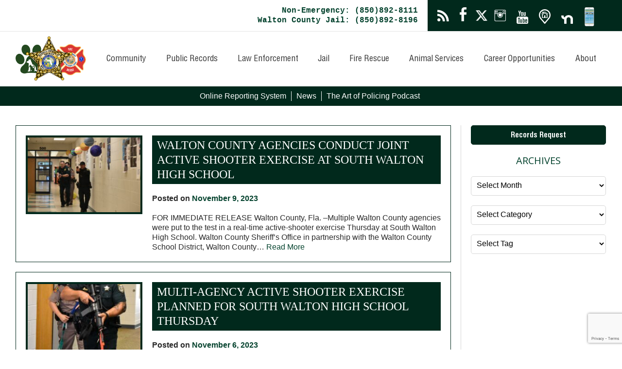

--- FILE ---
content_type: text/html; charset=UTF-8
request_url: https://waltonso.org/news/page/18/
body_size: 17134
content:

<!DOCTYPE html>

    <!--[if lt IE 7]> <html class="no-js lt-ie9 lt-ie8 lt-ie7" lang="en"> <![endif]-->
    <!--[if IE 7]>    <html class="no-js lt-ie9 lt-ie8" lang="en"> <![endif]-->
    <!--[if IE 8]>    <html class="no-js lt-ie9" lang="en"> <![endif]-->
    <!--[if gt IE 8]><!--> <html class="no-js" lang="en"> <!--<![endif]-->

    <head>

        <meta charset="UTF-8" />
        <meta name="viewport" content="width=device-width, initial-scale=1.0">

        <title>Breaking News | Walton County Sheriff's Office, FL - Part 18Walton County Sheriff&#039;s Office, FL | Walton County, Florida | Page 18</title>

        <link rel="profile" href="https://gmpg.org/xfn/11" />
        <link rel="pingback" href="https://waltonso.org/xmlrpc.php" />

	
        
		<!-- All in One SEO 4.9.1.1 - aioseo.com -->
	<meta name="description" content="Walton County, Florida" />
	<meta name="robots" content="noindex, nofollow, max-image-preview:large" />
	<meta name="author" content="cysyadmin"/>
	<link rel="canonical" href="https://waltonso.org/news/page/18/" />
	<link rel="prev" href="https://waltonso.org/news/page/17/" />
	<link rel="next" href="https://waltonso.org/news/page/19/" />
	<meta name="generator" content="All in One SEO (AIOSEO) 4.9.1.1" />
		<meta property="og:locale" content="en_US" />
		<meta property="og:site_name" content="Walton County Sheriff&#039;s Office, FL" />
		<meta property="og:type" content="article" />
		<meta property="og:title" content="Breaking News | Walton County Sheriff&#039;s Office, FL - Part 18" />
		<meta property="og:url" content="https://waltonso.org/news/page/18/" />
		<meta property="og:image" content="https://waltonso.org/wp-content/uploads/2019/01/placeholder_logo.jpg" />
		<meta property="og:image:secure_url" content="https://waltonso.org/wp-content/uploads/2019/01/placeholder_logo.jpg" />
		<meta property="og:image:width" content="800" />
		<meta property="og:image:height" content="600" />
		<meta property="article:published_time" content="2017-05-08T22:06:42+00:00" />
		<meta property="article:modified_time" content="2017-05-08T22:22:41+00:00" />
		<meta name="twitter:card" content="summary_large_image" />
		<meta name="twitter:title" content="Breaking News | Walton County Sheriff&#039;s Office, FL - Part 18" />
		<meta name="twitter:image" content="https://waltonso.org/wp-content/uploads/2019/01/placeholder_logo.jpg" />
		<script type="application/ld+json" class="aioseo-schema">
			{"@context":"https:\/\/schema.org","@graph":[{"@type":"BreadcrumbList","@id":"https:\/\/waltonso.org\/news\/page\/18\/#breadcrumblist","itemListElement":[{"@type":"ListItem","@id":"https:\/\/waltonso.org#listItem","position":1,"name":"Home","item":"https:\/\/waltonso.org","nextItem":{"@type":"ListItem","@id":"https:\/\/waltonso.org\/news\/#listItem","name":"News"}},{"@type":"ListItem","@id":"https:\/\/waltonso.org\/news\/#listItem","position":2,"name":"News","item":"https:\/\/waltonso.org\/news\/","nextItem":{"@type":"ListItem","@id":"https:\/\/waltonso.org\/news\/page\/18#listItem","name":"Page 18"},"previousItem":{"@type":"ListItem","@id":"https:\/\/waltonso.org#listItem","name":"Home"}},{"@type":"ListItem","@id":"https:\/\/waltonso.org\/news\/page\/18#listItem","position":3,"name":"Page 18","previousItem":{"@type":"ListItem","@id":"https:\/\/waltonso.org\/news\/#listItem","name":"News"}}]},{"@type":"CollectionPage","@id":"https:\/\/waltonso.org\/news\/page\/18\/#collectionpage","url":"https:\/\/waltonso.org\/news\/page\/18\/","name":"Breaking News | Walton County Sheriff's Office, FL - Part 18","description":"Walton County, Florida","inLanguage":"en-US","isPartOf":{"@id":"https:\/\/waltonso.org\/#website"},"breadcrumb":{"@id":"https:\/\/waltonso.org\/news\/page\/18\/#breadcrumblist"}},{"@type":"Organization","@id":"https:\/\/waltonso.org\/#organization","name":"Walton County Sheriff's Office, FL","description":"Walton County, Florida","url":"https:\/\/waltonso.org\/"},{"@type":"WebSite","@id":"https:\/\/waltonso.org\/#website","url":"https:\/\/waltonso.org\/","name":"Walton County Sheriff's Office, FL","description":"Walton County, Florida","inLanguage":"en-US","publisher":{"@id":"https:\/\/waltonso.org\/#organization"}}]}
		</script>
		<!-- All in One SEO -->

<link rel='dns-prefetch' href='//static.addtoany.com' />
<style id='wp-img-auto-sizes-contain-inline-css' type='text/css'>
img:is([sizes=auto i],[sizes^="auto," i]){contain-intrinsic-size:3000px 1500px}
/*# sourceURL=wp-img-auto-sizes-contain-inline-css */
</style>
<link rel='stylesheet' id='wp-block-library-css' href='https://waltonso.org/wp-includes/css/dist/block-library/style.min.css?ver=6.9' type='text/css' media='all' />
<style id='global-styles-inline-css' type='text/css'>
:root{--wp--preset--aspect-ratio--square: 1;--wp--preset--aspect-ratio--4-3: 4/3;--wp--preset--aspect-ratio--3-4: 3/4;--wp--preset--aspect-ratio--3-2: 3/2;--wp--preset--aspect-ratio--2-3: 2/3;--wp--preset--aspect-ratio--16-9: 16/9;--wp--preset--aspect-ratio--9-16: 9/16;--wp--preset--color--black: #000000;--wp--preset--color--cyan-bluish-gray: #abb8c3;--wp--preset--color--white: #ffffff;--wp--preset--color--pale-pink: #f78da7;--wp--preset--color--vivid-red: #cf2e2e;--wp--preset--color--luminous-vivid-orange: #ff6900;--wp--preset--color--luminous-vivid-amber: #fcb900;--wp--preset--color--light-green-cyan: #7bdcb5;--wp--preset--color--vivid-green-cyan: #00d084;--wp--preset--color--pale-cyan-blue: #8ed1fc;--wp--preset--color--vivid-cyan-blue: #0693e3;--wp--preset--color--vivid-purple: #9b51e0;--wp--preset--gradient--vivid-cyan-blue-to-vivid-purple: linear-gradient(135deg,rgb(6,147,227) 0%,rgb(155,81,224) 100%);--wp--preset--gradient--light-green-cyan-to-vivid-green-cyan: linear-gradient(135deg,rgb(122,220,180) 0%,rgb(0,208,130) 100%);--wp--preset--gradient--luminous-vivid-amber-to-luminous-vivid-orange: linear-gradient(135deg,rgb(252,185,0) 0%,rgb(255,105,0) 100%);--wp--preset--gradient--luminous-vivid-orange-to-vivid-red: linear-gradient(135deg,rgb(255,105,0) 0%,rgb(207,46,46) 100%);--wp--preset--gradient--very-light-gray-to-cyan-bluish-gray: linear-gradient(135deg,rgb(238,238,238) 0%,rgb(169,184,195) 100%);--wp--preset--gradient--cool-to-warm-spectrum: linear-gradient(135deg,rgb(74,234,220) 0%,rgb(151,120,209) 20%,rgb(207,42,186) 40%,rgb(238,44,130) 60%,rgb(251,105,98) 80%,rgb(254,248,76) 100%);--wp--preset--gradient--blush-light-purple: linear-gradient(135deg,rgb(255,206,236) 0%,rgb(152,150,240) 100%);--wp--preset--gradient--blush-bordeaux: linear-gradient(135deg,rgb(254,205,165) 0%,rgb(254,45,45) 50%,rgb(107,0,62) 100%);--wp--preset--gradient--luminous-dusk: linear-gradient(135deg,rgb(255,203,112) 0%,rgb(199,81,192) 50%,rgb(65,88,208) 100%);--wp--preset--gradient--pale-ocean: linear-gradient(135deg,rgb(255,245,203) 0%,rgb(182,227,212) 50%,rgb(51,167,181) 100%);--wp--preset--gradient--electric-grass: linear-gradient(135deg,rgb(202,248,128) 0%,rgb(113,206,126) 100%);--wp--preset--gradient--midnight: linear-gradient(135deg,rgb(2,3,129) 0%,rgb(40,116,252) 100%);--wp--preset--font-size--small: 13px;--wp--preset--font-size--medium: 20px;--wp--preset--font-size--large: 36px;--wp--preset--font-size--x-large: 42px;--wp--preset--spacing--20: 0.44rem;--wp--preset--spacing--30: 0.67rem;--wp--preset--spacing--40: 1rem;--wp--preset--spacing--50: 1.5rem;--wp--preset--spacing--60: 2.25rem;--wp--preset--spacing--70: 3.38rem;--wp--preset--spacing--80: 5.06rem;--wp--preset--shadow--natural: 6px 6px 9px rgba(0, 0, 0, 0.2);--wp--preset--shadow--deep: 12px 12px 50px rgba(0, 0, 0, 0.4);--wp--preset--shadow--sharp: 6px 6px 0px rgba(0, 0, 0, 0.2);--wp--preset--shadow--outlined: 6px 6px 0px -3px rgb(255, 255, 255), 6px 6px rgb(0, 0, 0);--wp--preset--shadow--crisp: 6px 6px 0px rgb(0, 0, 0);}:where(.is-layout-flex){gap: 0.5em;}:where(.is-layout-grid){gap: 0.5em;}body .is-layout-flex{display: flex;}.is-layout-flex{flex-wrap: wrap;align-items: center;}.is-layout-flex > :is(*, div){margin: 0;}body .is-layout-grid{display: grid;}.is-layout-grid > :is(*, div){margin: 0;}:where(.wp-block-columns.is-layout-flex){gap: 2em;}:where(.wp-block-columns.is-layout-grid){gap: 2em;}:where(.wp-block-post-template.is-layout-flex){gap: 1.25em;}:where(.wp-block-post-template.is-layout-grid){gap: 1.25em;}.has-black-color{color: var(--wp--preset--color--black) !important;}.has-cyan-bluish-gray-color{color: var(--wp--preset--color--cyan-bluish-gray) !important;}.has-white-color{color: var(--wp--preset--color--white) !important;}.has-pale-pink-color{color: var(--wp--preset--color--pale-pink) !important;}.has-vivid-red-color{color: var(--wp--preset--color--vivid-red) !important;}.has-luminous-vivid-orange-color{color: var(--wp--preset--color--luminous-vivid-orange) !important;}.has-luminous-vivid-amber-color{color: var(--wp--preset--color--luminous-vivid-amber) !important;}.has-light-green-cyan-color{color: var(--wp--preset--color--light-green-cyan) !important;}.has-vivid-green-cyan-color{color: var(--wp--preset--color--vivid-green-cyan) !important;}.has-pale-cyan-blue-color{color: var(--wp--preset--color--pale-cyan-blue) !important;}.has-vivid-cyan-blue-color{color: var(--wp--preset--color--vivid-cyan-blue) !important;}.has-vivid-purple-color{color: var(--wp--preset--color--vivid-purple) !important;}.has-black-background-color{background-color: var(--wp--preset--color--black) !important;}.has-cyan-bluish-gray-background-color{background-color: var(--wp--preset--color--cyan-bluish-gray) !important;}.has-white-background-color{background-color: var(--wp--preset--color--white) !important;}.has-pale-pink-background-color{background-color: var(--wp--preset--color--pale-pink) !important;}.has-vivid-red-background-color{background-color: var(--wp--preset--color--vivid-red) !important;}.has-luminous-vivid-orange-background-color{background-color: var(--wp--preset--color--luminous-vivid-orange) !important;}.has-luminous-vivid-amber-background-color{background-color: var(--wp--preset--color--luminous-vivid-amber) !important;}.has-light-green-cyan-background-color{background-color: var(--wp--preset--color--light-green-cyan) !important;}.has-vivid-green-cyan-background-color{background-color: var(--wp--preset--color--vivid-green-cyan) !important;}.has-pale-cyan-blue-background-color{background-color: var(--wp--preset--color--pale-cyan-blue) !important;}.has-vivid-cyan-blue-background-color{background-color: var(--wp--preset--color--vivid-cyan-blue) !important;}.has-vivid-purple-background-color{background-color: var(--wp--preset--color--vivid-purple) !important;}.has-black-border-color{border-color: var(--wp--preset--color--black) !important;}.has-cyan-bluish-gray-border-color{border-color: var(--wp--preset--color--cyan-bluish-gray) !important;}.has-white-border-color{border-color: var(--wp--preset--color--white) !important;}.has-pale-pink-border-color{border-color: var(--wp--preset--color--pale-pink) !important;}.has-vivid-red-border-color{border-color: var(--wp--preset--color--vivid-red) !important;}.has-luminous-vivid-orange-border-color{border-color: var(--wp--preset--color--luminous-vivid-orange) !important;}.has-luminous-vivid-amber-border-color{border-color: var(--wp--preset--color--luminous-vivid-amber) !important;}.has-light-green-cyan-border-color{border-color: var(--wp--preset--color--light-green-cyan) !important;}.has-vivid-green-cyan-border-color{border-color: var(--wp--preset--color--vivid-green-cyan) !important;}.has-pale-cyan-blue-border-color{border-color: var(--wp--preset--color--pale-cyan-blue) !important;}.has-vivid-cyan-blue-border-color{border-color: var(--wp--preset--color--vivid-cyan-blue) !important;}.has-vivid-purple-border-color{border-color: var(--wp--preset--color--vivid-purple) !important;}.has-vivid-cyan-blue-to-vivid-purple-gradient-background{background: var(--wp--preset--gradient--vivid-cyan-blue-to-vivid-purple) !important;}.has-light-green-cyan-to-vivid-green-cyan-gradient-background{background: var(--wp--preset--gradient--light-green-cyan-to-vivid-green-cyan) !important;}.has-luminous-vivid-amber-to-luminous-vivid-orange-gradient-background{background: var(--wp--preset--gradient--luminous-vivid-amber-to-luminous-vivid-orange) !important;}.has-luminous-vivid-orange-to-vivid-red-gradient-background{background: var(--wp--preset--gradient--luminous-vivid-orange-to-vivid-red) !important;}.has-very-light-gray-to-cyan-bluish-gray-gradient-background{background: var(--wp--preset--gradient--very-light-gray-to-cyan-bluish-gray) !important;}.has-cool-to-warm-spectrum-gradient-background{background: var(--wp--preset--gradient--cool-to-warm-spectrum) !important;}.has-blush-light-purple-gradient-background{background: var(--wp--preset--gradient--blush-light-purple) !important;}.has-blush-bordeaux-gradient-background{background: var(--wp--preset--gradient--blush-bordeaux) !important;}.has-luminous-dusk-gradient-background{background: var(--wp--preset--gradient--luminous-dusk) !important;}.has-pale-ocean-gradient-background{background: var(--wp--preset--gradient--pale-ocean) !important;}.has-electric-grass-gradient-background{background: var(--wp--preset--gradient--electric-grass) !important;}.has-midnight-gradient-background{background: var(--wp--preset--gradient--midnight) !important;}.has-small-font-size{font-size: var(--wp--preset--font-size--small) !important;}.has-medium-font-size{font-size: var(--wp--preset--font-size--medium) !important;}.has-large-font-size{font-size: var(--wp--preset--font-size--large) !important;}.has-x-large-font-size{font-size: var(--wp--preset--font-size--x-large) !important;}
/*# sourceURL=global-styles-inline-css */
</style>

<style id='classic-theme-styles-inline-css' type='text/css'>
/*! This file is auto-generated */
.wp-block-button__link{color:#fff;background-color:#32373c;border-radius:9999px;box-shadow:none;text-decoration:none;padding:calc(.667em + 2px) calc(1.333em + 2px);font-size:1.125em}.wp-block-file__button{background:#32373c;color:#fff;text-decoration:none}
/*# sourceURL=/wp-includes/css/classic-themes.min.css */
</style>
<link rel='stylesheet' id='contact-form-7-css' href='https://waltonso.org/wp-content/plugins/contact-form-7/includes/css/styles.css?ver=6.1.4' type='text/css' media='all' />
<link rel='stylesheet' id='mfcf7_zl_button_style-css' href='https://waltonso.org/wp-content/plugins/multiline-files-for-contact-form-7/css/style.css?12&#038;ver=6.9' type='text/css' media='all' />
<link rel='stylesheet' id='wpa-style-css' href='https://waltonso.org/wp-content/plugins/wp-accessibility/css/wpa-style.css?ver=2.2.6' type='text/css' media='all' />
<style id='wpa-style-inline-css' type='text/css'>

.wpa-hide-ltr#skiplinks a, .wpa-hide-ltr#skiplinks a:hover, .wpa-hide-ltr#skiplinks a:visited {
	
}
.wpa-hide-ltr#skiplinks a:active,  .wpa-hide-ltr#skiplinks a:focus {
	
}
	:root { --admin-bar-top : 7px; }
/*# sourceURL=wpa-style-inline-css */
</style>
<link rel='stylesheet' id='wp-ada-compliance-styles-css' href='https://waltonso.org/wp-content/plugins/wp-ada-compliance-check-basic/styles.css?ver=1750477518' type='text/css' media='all' />
<link rel='stylesheet' id='styles-css' href='https://waltonso.org/wp-content/themes/wcso/style.css?ver=120625.07' type='text/css' media='all' />
<link rel='stylesheet' id='font-awesome-styles-css' href='https://waltonso.org/wp-content/themes/wcso/font-awesome.css?ver=6.9' type='text/css' media='all' />
<link rel='stylesheet' id='font-awesomer-styles-css' href='https://waltonso.org/wp-content/themes/wcso/fontawesome-all.min.css?ver=6.9' type='text/css' media='all' />
<link rel='stylesheet' id='mobile-styles-css' href='https://waltonso.org/wp-content/themes/wcso/mobile.css?ver=120625.01' type='text/css' media='all' />
<link rel='stylesheet' id='lightbox-styles-css' href='https://waltonso.org/wp-content/themes/wcso/lightbox.css?ver=6.9' type='text/css' media='all' />
<link rel='stylesheet' id='slick-styles-css' href='https://waltonso.org/wp-content/themes/wcso/slick.css?ver=6.9' type='text/css' media='all' />
<link rel='stylesheet' id='cropbox-styles-css' href='https://waltonso.org/wp-content/themes/wcso/jquery.cropbox.css?ver=120625.01' type='text/css' media='all' />
<link rel='stylesheet' id='addtoany-css' href='https://waltonso.org/wp-content/plugins/add-to-any/addtoany.min.css?ver=1.16' type='text/css' media='all' />
<script type="text/javascript" id="addtoany-core-js-before">
/* <![CDATA[ */
window.a2a_config=window.a2a_config||{};a2a_config.callbacks=[];a2a_config.overlays=[];a2a_config.templates={};

//# sourceURL=addtoany-core-js-before
/* ]]> */
</script>
<script type="text/javascript" defer src="https://static.addtoany.com/menu/page.js" id="addtoany-core-js"></script>
<script type="text/javascript" src="https://waltonso.org/wp-content/themes/wcso/js/jquery-2.0.3.min.js?ver=6.9" id="jquery-js"></script>
<script type="text/javascript" defer src="https://waltonso.org/wp-content/plugins/add-to-any/addtoany.min.js?ver=1.1" id="addtoany-jquery-js"></script>
<script type="text/javascript" src="https://waltonso.org/wp-content/plugins/multiline-files-for-contact-form-7/js/zl-multine-files.js?ver=6.9" id="mfcf7_zl_multiline_files_script-js"></script>
<script type="text/javascript" src="https://waltonso.org/wp-content/themes/wcso/js/modernizr-2.5.3.js?ver=6.9" id="modernizr-js"></script>
<script type="text/javascript" src="https://waltonso.org/wp-content/themes/wcso/js/hammer/hammer.js?ver=120625.01" id="hammer-js"></script>
<script type="text/javascript" src="https://waltonso.org/wp-content/themes/wcso/js/mousewheel/jquery.mousewheel.js?ver=120625.01" id="mousewheel-js"></script>
<script type="text/javascript" src="https://waltonso.org/wp-content/themes/wcso/js/cropbox/jquery.cropbox.js?ver=120625.01" id="cropbox-js"></script>

<!-- OG: 3.3.8 -->
<meta property="og:description" content="Walton County, Florida"><meta property="og:type" content="website"><meta property="og:locale" content="en_US"><meta property="og:site_name" content="Walton County Sheriff&#039;s Office, FL"><meta property="og:title" content="Walton County Sheriff&#039;s Office, FL"><meta property="og:url" content="https://waltonso.org/news/">

<meta property="twitter:partner" content="ogwp"><meta property="twitter:title" content="Walton County Sheriff&#039;s Office, FL"><meta property="twitter:description" content="Walton County, Florida"><meta property="twitter:url" content="https://waltonso.org/news/">
<meta itemprop="name" content="Walton County Sheriff&#039;s Office, FL"><meta itemprop="description" content="Walton County, Florida">
<!-- /OG -->

<link rel="https://api.w.org/" href="https://waltonso.org/wp-json/" />
	<link href="https://fonts.googleapis.com/css?family=Arvo" rel="stylesheet">
	<link href="https://fonts.googleapis.com/css?family=Open+Sans:300,300i,400,400i,700,700i" rel="stylesheet">

    </head>

    <body class="blog paged paged-18 wp-theme-wcso fresh metaslider-plugin">

        <!-- Facebook Feed -->
        <div id="fb-root"></div>
        <script>(function(d, s, id) {
          var js, fjs = d.getElementsByTagName(s)[0];
          if (d.getElementById(id)) return;
          js = d.createElement(s); js.id = id;
          js.src = 'https://connect.facebook.net/en_US/sdk.js#xfbml=1&version=v2.12&appId=326230107887157&autoLogAppEvents=1';
          fjs.parentNode.insertBefore(js, fjs);
        }(document, 'script', 'facebook-jssdk'));</script>
        <!-- Facebook Feed -->


        <div class="wrapper">

	        <header>

		    <div class="topbar clear">

			<table class="topbar-table">
			    <tbody>
				<tr>
				    <td>
					<span class="top-phone"><a href="tel:8508928111">Non-Emergency: (850)892-8111</a><br><a href="tel:8508928196">Walton County Jail: (850)892-8196</a></span>
				    </td>
				    <td class="top-somed">
					<a class="somed-blog" href="https://waltonso.org/news/" title="Subscribe to Our Blog"><img src="https://waltonso.org/wp-content/themes/wcso/images/icon_blog.png" alt="RSS Feed" /></a>
					<a class="somed-facebook" href="https://www.facebook.com/WCSOFL/" title="Like us on Facebook"><img src="https://waltonso.org/wp-content/themes/wcso/images/graphic_facebook_icon.png" alt="Facebook" /></a>
					<a class="somed-x" href="https://x.com/WCSOFL" title="Follow us on X (Formerly Twitter)"><img src="https://waltonso.org/wp-content/themes/wcso/images/graphic_x_icon.png" alt="Twitter" /></a>
					<a class="somed-instagram" href="https://www.instagram.com/wcsofl/" title="Like us on Instagram"><img src="https://waltonso.org/wp-content/themes/wcso/images/graphic_instagram_icon.png" alt="Instagram" /></a>
					<a class="somed-youtube" href="https://www.youtube.com/user/wcsoflsheriff/videos" title="Watch us on YouTube"><img src="https://waltonso.org/wp-content/themes/wcso/images/graphic_youtube_icon.png" alt="YouTube" /></a>
					<a class="somed-offender-watch" href="https://www.sheriffalerts.com/cap_main.php?office=56942" title="Find us on Offender Watch"><img src="https://waltonso.org/wp-content/uploads/2022/09/icon_offender_watch.png" alt="Offender Watch" /></a>
					<a class="somed-nextdoor" href="https://nextdoor.com/city/feed/" title="Follow us on Nextdoor"><img src="https://waltonso.org/wp-content/uploads/2020/09/graphic_nextdoor_new.png" alt="Nextdoor" /></a>


	    
	    <a class="somed-app" href="https://itunes.apple.com/us/app/walton-county-sheriff-office/id1336666353?mt=8" title="Download our App!" target="_blank"><img src="https://waltonso.org/wp-content/themes/wcso/images/graphic_app_icon.png" alt="Mobile App - Office of the Sherriff, Walton County, Florida" /></a>


				    </td>
				</tr>
			    </tbody>
			</table>
		    </div>

		    <nav id="main-navigation">
		        <div class="container">

			    <section class="menu-row clear">

				<table class="nav-table">
				    <tbody>
					<tr>
					    <td>
						<a class="logo" href="https://waltonso.org/" title="Walton County Sheriff&#039;s Office, FL" rel="home"><img src="https://waltonso.org/wp-content/themes/wcso/images/graphic_logo.png" alt="Walton County Sheriff&#039;s Office, FL" /></a>
					    </td>
					    <td>
                            
                            <ul id="menu-main-navigation" class="col lg-12 md-12 sm-12 main-nav new-main-nav">
                                <li id="top-menu-item-1" class="menu-item menu-item-type-custom menu-item-object-custom menu-item-has-children top-menu-item"><a href="#">Community</a>
                                    <ul class="sub-menu"><li id="menu-item-75810" class="menu-item menu-item-type-custom menu-item-object-custom menu-item-75810"><a target="_blank" href="http://alertwalton.org">Community Alerts</a></li>
<li id="menu-item-75809" class="menu-item menu-item-type-post_type menu-item-object-page menu-item-has-children menu-item-75809"><a href="https://waltonso.org/community-programs/">Community Programs</a>
<ul class="sub-menu">
	<li id="menu-item-75796" class="menu-item menu-item-type-post_type menu-item-object-page menu-item-75796"><a href="https://waltonso.org/community-programs/advanced-civilian-firearms-courses/">Advanced Civilian Firearms Courses</a></li>
	<li id="menu-item-83968" class="menu-item menu-item-type-post_type menu-item-object-page menu-item-83968"><a href="https://waltonso.org/art-in-the-park-program/">Art in the Park Program</a></li>
	<li id="menu-item-75795" class="menu-item menu-item-type-post_type menu-item-object-page menu-item-75795"><a href="https://waltonso.org/community-programs/civilian-firearms-courses/">Basic Civilian Firearms Courses</a></li>
	<li id="menu-item-80546" class="menu-item menu-item-type-post_type menu-item-object-page menu-item-80546"><a href="https://waltonso.org/car-seat-safety/">Car Seat Safety Program</a></li>
	<li id="menu-item-75803" class="menu-item menu-item-type-post_type menu-item-object-page menu-item-75803"><a href="https://waltonso.org/community-programs/citizen-volunteer-program/">Citizen Volunteer Program</a></li>
	<li id="menu-item-75804" class="menu-item menu-item-type-post_type menu-item-object-page menu-item-75804"><a href="https://waltonso.org/community-health-program/">Community Health Program</a></li>
	<li id="menu-item-83011" class="menu-item menu-item-type-post_type menu-item-object-page menu-item-has-children menu-item-83011"><a href="https://waltonso.org/cpr-classes/">CPR Classes</a>
	<ul class="sub-menu">
		<li id="menu-item-83457" class="menu-item menu-item-type-post_type menu-item-object-page menu-item-83457"><a href="https://waltonso.org/recertification-classes-for-healthcare-providers/">Recertification Classes for Healthcare Providers</a></li>
	</ul>
</li>
	<li id="menu-item-75802" class="menu-item menu-item-type-post_type menu-item-object-page menu-item-75802"><a href="https://waltonso.org/community-programs/crime-stoppers/">Crime Stoppers</a></li>
	<li id="menu-item-100747" class="menu-item menu-item-type-post_type menu-item-object-page menu-item-100747"><a href="https://waltonso.org/pass-it-on/">PASS It On – Fire Extinguisher Safety</a></li>
	<li id="menu-item-100755" class="menu-item menu-item-type-post_type menu-item-object-page menu-item-100755"><a href="https://waltonso.org/home-safety-visits/">Home Safety Visits</a></li>
	<li id="menu-item-75801" class="menu-item menu-item-type-post_type menu-item-object-page menu-item-75801"><a href="https://waltonso.org/community-programs/safe-program/">SAFE Program</a></li>
	<li id="menu-item-75800" class="menu-item menu-item-type-post_type menu-item-object-page menu-item-75800"><a href="https://waltonso.org/community-programs/project-lifesaver/">Project Lifesaver</a></li>
	<li id="menu-item-75799" class="menu-item menu-item-type-post_type menu-item-object-page menu-item-75799"><a href="https://waltonso.org/community-programs/safetynet/">SafetyNet</a></li>
	<li id="menu-item-75805" class="menu-item menu-item-type-post_type menu-item-object-page menu-item-75805"><a href="https://waltonso.org/community-programs/the-santa-patrol/">Santa Patrol</a></li>
	<li id="menu-item-75798" class="menu-item menu-item-type-post_type menu-item-object-page menu-item-75798"><a href="https://waltonso.org/community-programs/sheriffs-office-explorer-post-112/">Sheriff’s Office Explorer Post 112</a></li>
	<li id="menu-item-75807" class="menu-item menu-item-type-post_type menu-item-object-page menu-item-75807"><a href="https://waltonso.org/sign-up-stand-out/">Sign Up, Stand Out</a></li>
	<li id="menu-item-75806" class="menu-item menu-item-type-post_type menu-item-object-page menu-item-75806"><a href="https://waltonso.org/sound-the-alarm/">Sound The Alarm</a></li>
	<li id="menu-item-75797" class="menu-item menu-item-type-post_type menu-item-object-page menu-item-75797"><a href="https://waltonso.org/community-programs/teen-driver-challenge/">Teen Driver Challenge</a></li>
	<li id="menu-item-75808" class="menu-item menu-item-type-post_type menu-item-object-page menu-item-75808"><a href="https://waltonso.org/cadet-post-850/">Fire Rescue Cadet Post 850</a></li>
</ul>
</li>
<li id="menu-item-75811" class="menu-item menu-item-type-custom menu-item-object-custom menu-item-has-children menu-item-75811"><a href="#">Community Services</a>
<ul class="sub-menu">
	<li id="menu-item-111200" class="menu-item menu-item-type-post_type menu-item-object-page menu-item-111200"><a href="https://waltonso.org/crime-prevention-through-environmental-design-cpted/">Crime Prevention Through Environmental Design (CPTED)</a></li>
	<li id="menu-item-75812" class="menu-item menu-item-type-custom menu-item-object-custom menu-item-75812"><a target="_blank" href="https://p2.cameraregistry.net/registry/Walton">Camera Registration</a></li>
	<li id="menu-item-82821" class="menu-item menu-item-type-post_type menu-item-object-page menu-item-82821"><a href="https://waltonso.org/business-profile/">Private Business Emergency Contact Update Program</a></li>
	<li id="menu-item-75813" class="menu-item menu-item-type-post_type menu-item-object-page menu-item-75813"><a href="https://waltonso.org/found-property/">Found Property</a></li>
	<li id="menu-item-75814" class="menu-item menu-item-type-custom menu-item-object-custom menu-item-75814"><a target="_blank" href="https://offender.fdle.state.fl.us/offender/sops/home.jsf">Sex Offender Search</a></li>
	<li id="menu-item-75815" class="menu-item menu-item-type-custom menu-item-object-custom menu-item-75815"><a target="_blank" href="https://www.sheriffalerts.com/cap_main.php?office=56942">Offender Watch</a></li>
	<li id="menu-item-75816" class="menu-item menu-item-type-post_type menu-item-object-page menu-item-has-children menu-item-75816"><a href="https://waltonso.org/victims-rights/">Victim’s Rights</a>
	<ul class="sub-menu">
		<li id="menu-item-75818" class="menu-item menu-item-type-custom menu-item-object-custom menu-item-75818"><a target="_blank" href="https://waltonso.org/wp-content/uploads/2025/05/DVVictim-Rights-Brochure.pdf">Domestic Violence / Victim&#8217;s Rights Brochure</a></li>
	</ul>
</li>
	<li id="menu-item-75817" class="menu-item menu-item-type-post_type menu-item-object-page menu-item-has-children menu-item-75817"><a href="https://waltonso.org/derechos-de-las-victimas/">Derechos de las Victimas</a>
	<ul class="sub-menu">
		<li id="menu-item-75819" class="menu-item menu-item-type-custom menu-item-object-custom menu-item-75819"><a target="_blank" href="https://waltonso.org/wp-content/uploads/2025/05/Spanish-DVVictim-Rights-Brochure-2025.pdf">Folleto de Derechos de las Víctimas</a></li>
	</ul>
</li>
</ul>
</li>
</ul>
                                </li>
                                <li id="top-menu-item-2" class="menu-item menu-item-type-post_type menu-item-object-page menu-item-has-children top-menu-item"><a href="https://waltonso.org/records-request/">Public Records</a>
                                    <ul class="sub-menu"><li id="menu-item-75821" class="menu-item menu-item-type-post_type menu-item-object-page menu-item-75821"><a href="https://waltonso.org/records-request/">Public Records Request</a></li>
<li id="menu-item-82831" class="menu-item menu-item-type-post_type menu-item-object-page menu-item-82831"><a href="https://waltonso.org/request-medical-records/">Request Medical Records</a></li>
<li id="menu-item-75822" class="menu-item menu-item-type-post_type menu-item-object-page menu-item-75822"><a href="https://waltonso.org/public-records-faqs/">Public Records FAQ’s</a></li>
<li id="menu-item-75823" class="menu-item menu-item-type-post_type menu-item-object-page menu-item-75823"><a href="https://waltonso.org/online-reporting-system/">Online Reporting System</a></li>
<li id="menu-item-75825" class="menu-item menu-item-type-post_type menu-item-object-page menu-item-75825"><a href="https://waltonso.org/sistema-de-informes-en-linea/">Sistema de Informes en Línea</a></li>
</ul>
                                </li>
                                <li id="top-menu-item-3" class="menu-item menu-item-type-post_type menu-item-object-page menu-item-has-children top-menu-item"><a href="https://waltonso.org/law-enforcement/">Law Enforcement</a>
                                    <ul class="sub-menu"><li id="menu-item-75831" class="menu-item menu-item-type-post_type menu-item-object-page menu-item-75831"><a href="https://waltonso.org/online-reporting-system/">Online Reporting System</a></li>
<li id="menu-item-75830" class="menu-item menu-item-type-post_type menu-item-object-page menu-item-75830"><a href="https://waltonso.org/sistema-de-informes-en-linea/">Sistema de Informes en Línea</a></li>
<li id="menu-item-75829" class="menu-item menu-item-type-post_type menu-item-object-page menu-item-75829"><a href="https://waltonso.org/lsv/">Low Speed Vehicle Laws</a></li>
<li id="menu-item-82824" class="menu-item menu-item-type-post_type menu-item-object-page menu-item-82824"><a href="https://waltonso.org/records-request/trespassing-on-gulf-front-property-standard-operating-procedure/">Trespassing on Gulf Front Property – Standard Operating Procedure 2.1.1</a></li>
<li id="menu-item-75828" class="menu-item menu-item-type-post_type menu-item-object-page menu-item-75828"><a href="https://waltonso.org/wcso-locations/">District Offices</a></li>
<li id="menu-item-75827" class="menu-item menu-item-type-post_type menu-item-object-page menu-item-75827"><a href="https://waltonso.org/your-district-lieutenants/">Your District Lieutenants</a></li>
<li id="menu-item-75832" class="menu-item menu-item-type-post_type menu-item-object-page menu-item-75832"><a href="https://waltonso.org/tow-policy-and-rates/">Tow Policy and Rates</a></li>
<li id="menu-item-82857" class="menu-item menu-item-type-post_type menu-item-object-page menu-item-82857"><a href="https://waltonso.org/ride-along-program/">Ride-Along Program</a></li>
<li id="menu-item-83141" class="menu-item menu-item-type-post_type menu-item-object-page menu-item-83141"><a href="https://waltonso.org/offender-registration/">Offender Registration</a></li>
</ul>
                                </li>
                                <li id="top-menu-item-4" class="menu-item menu-item-type-post_type menu-item-object-page menu-item-has-children top-menu-item"><a href="https://waltonso.org/jail/">Jail</a>
                                    <ul class="sub-menu"><li id="menu-item-75833" class="menu-item menu-item-type-custom menu-item-object-custom menu-item-75833"><a target="_blank" href="https://nwscorrections.waltonso.org/NewWorld.InMateInquiry/WaltonCounty">Inmate Search</a></li>
<li id="menu-item-75835" class="menu-item menu-item-type-post_type menu-item-object-page menu-item-75835"><a href="https://waltonso.org/bail-bonds/">Bail Bonds</a></li>
<li id="menu-item-75834" class="menu-item menu-item-type-custom menu-item-object-custom menu-item-75834"><a target="_blank" href="https://waltonso.org/wp-content/uploads/2024/05/Inmate-Handbook-5.2.24.pdf">Inmate Handbook</a></li>
<li id="menu-item-81097" class="menu-item menu-item-type-custom menu-item-object-custom menu-item-81097"><a href="https://waltonso.org/wp-content/uploads/2025/03/Manual-del-Recluso-03.11.2025.pdf">Manual del Recluso</a></li>
<li id="menu-item-75836" class="menu-item menu-item-type-post_type menu-item-object-page menu-item-75836"><a href="https://waltonso.org/inmate-calling/">Inmate Communications Services</a></li>
<li id="menu-item-75837" class="menu-item menu-item-type-post_type menu-item-object-page menu-item-75837"><a href="https://waltonso.org/deposit-inmate-commissary-funds/">Inmate Commissary Funds</a></li>
</ul>
                                </li>
                                <li id="top-menu-item-5" class="menu-item menu-item-type-post_type menu-item-object-page menu-item-has-children top-menu-item"><a href="https://waltonso.org/fire-rescue/">Fire Rescue</a>
                                    <ul class="sub-menu"><li id="menu-item-75839" class="menu-item menu-item-type-taxonomy menu-item-object-post_tag menu-item-75839"><a href="https://waltonso.org/tag/firerescue/">Fire Rescue News</a></li>
<li id="menu-item-97006" class="menu-item menu-item-type-post_type menu-item-object-page menu-item-has-children menu-item-97006"><a href="https://waltonso.org/fire-prevention/">Fire Prevention</a>
<ul class="sub-menu">
	<li id="menu-item-100745" class="menu-item menu-item-type-post_type menu-item-object-page menu-item-100745"><a href="https://waltonso.org/pass-it-on/">PASS It On – Fire Extinguisher Safety</a></li>
	<li id="menu-item-100756" class="menu-item menu-item-type-post_type menu-item-object-page menu-item-100756"><a href="https://waltonso.org/home-safety-visits/">Home Safety Visits</a></li>
	<li id="menu-item-75847" class="menu-item menu-item-type-post_type menu-item-object-page menu-item-75847"><a href="https://waltonso.org/fire-safety-tips/">Fire Safety Tips</a></li>
</ul>
</li>
<li id="menu-item-75840" class="menu-item menu-item-type-post_type menu-item-object-page menu-item-has-children menu-item-75840"><a href="https://waltonso.org/ems-patient-portal/">EMS Patient Portal</a>
<ul class="sub-menu">
	<li id="menu-item-75841" class="menu-item menu-item-type-post_type menu-item-object-page menu-item-75841"><a href="https://waltonso.org/notice-of-privacy-practices/">Notice of Privacy Practices</a></li>
	<li id="menu-item-75842" class="menu-item menu-item-type-post_type menu-item-object-page menu-item-75842"><a href="https://waltonso.org/payment-options/">Payment Options</a></li>
	<li id="menu-item-75844" class="menu-item menu-item-type-post_type menu-item-object-page menu-item-75844"><a href="https://waltonso.org/request-medical-records/">Request Medical Records</a></li>
	<li id="menu-item-75845" class="menu-item menu-item-type-post_type menu-item-object-page menu-item-75845"><a href="https://waltonso.org/patient-satisfaction-survey/">EMS Patient Satisfaction Survey</a></li>
</ul>
</li>
<li id="menu-item-75843" class="menu-item menu-item-type-post_type menu-item-object-page menu-item-75843"><a href="https://waltonso.org/cpr-classes/">CPR Classes</a></li>
<li id="menu-item-83458" class="menu-item menu-item-type-post_type menu-item-object-page menu-item-83458"><a href="https://waltonso.org/recertification-classes-for-healthcare-providers/">Recertification Classes for Healthcare Providers</a></li>
<li id="menu-item-75846" class="menu-item menu-item-type-post_type menu-item-object-page menu-item-75846"><a href="https://waltonso.org/cadet-post-850/">Fire Rescue Cadet Post 850</a></li>
<li id="menu-item-82861" class="menu-item menu-item-type-post_type menu-item-object-page menu-item-82861"><a href="https://waltonso.org/ride-along-program/">Ride-Along Program</a></li>
<li id="menu-item-75848" class="menu-item menu-item-type-post_type menu-item-object-page menu-item-75848"><a href="https://waltonso.org/burn-permits/">Burn Permits</a></li>
<li id="menu-item-75849" class="menu-item menu-item-type-post_type menu-item-object-page menu-item-75849"><a href="https://waltonso.org/faqs/">FAQ’s</a></li>
<li id="menu-item-75850" class="menu-item menu-item-type-post_type menu-item-object-page menu-item-75850"><a href="https://waltonso.org/wcfr-contact-information/">Contact WCFR</a></li>
<li id="menu-item-75851" class="menu-item menu-item-type-post_type menu-item-object-page menu-item-75851"><a href="https://waltonso.org/station-locations/">Station Locations</a></li>
<li id="menu-item-75852" class="menu-item menu-item-type-post_type menu-item-object-page menu-item-75852"><a href="https://waltonso.org/firefighter-challenge/">Firefighter Challenge</a></li>
</ul>
                                </li>
                                <li id="top-menu-item-6" class="menu-item menu-item-type-post_type menu-item-object-page menu-item-has-children top-menu-item"><a href="https://waltonso.org/animal-services/">Animal Services</a>
                                    <ul class="sub-menu"><li id="menu-item-75860" class="menu-item menu-item-type-post_type menu-item-object-page menu-item-has-children menu-item-75860"><a href="https://waltonso.org/adopt-a-pet/">Adopt A Pet</a>
<ul class="sub-menu">
	<li id="menu-item-75862" class="menu-item menu-item-type-post_type menu-item-object-page menu-item-75862"><a href="https://waltonso.org/adopt-a-cat/">Adopt A Cat</a></li>
	<li id="menu-item-75861" class="menu-item menu-item-type-post_type menu-item-object-page menu-item-75861"><a href="https://waltonso.org/adopt-a-dog/">Adopt A Dog</a></li>
	<li id="menu-item-75859" class="menu-item menu-item-type-post_type menu-item-object-page menu-item-75859"><a href="https://waltonso.org/adopt-livestock/">Adopt Livestock</a></li>
</ul>
</li>
<li id="menu-item-75854" class="menu-item menu-item-type-post_type menu-item-object-page menu-item-has-children menu-item-75854"><a href="https://waltonso.org/lost-pets/">Lost Pets</a>
<ul class="sub-menu">
	<li id="menu-item-75858" class="menu-item menu-item-type-post_type menu-item-object-page menu-item-75858"><a href="https://waltonso.org/found-cats/">Found Cats</a></li>
	<li id="menu-item-75857" class="menu-item menu-item-type-post_type menu-item-object-page menu-item-75857"><a href="https://waltonso.org/found-dogs/">Found Dogs</a></li>
	<li id="menu-item-75856" class="menu-item menu-item-type-post_type menu-item-object-page menu-item-75856"><a href="https://waltonso.org/found-livestock/">Found Livestock</a></li>
	<li id="menu-item-75863" class="menu-item menu-item-type-custom menu-item-object-custom menu-item-75863"><a target="_blank" href="https://www.petfinder.com/">Petfinder</a></li>
</ul>
</li>
<li id="menu-item-75864" class="menu-item menu-item-type-post_type menu-item-object-page menu-item-75864"><a href="https://waltonso.org/donate-to-wcas/">Donate to WCAS</a></li>
<li id="menu-item-75855" class="menu-item menu-item-type-post_type menu-item-object-page menu-item-75855"><a href="https://waltonso.org/hurricane-preparedness-for-pets/">Hurricane Preparedness for Pets</a></li>
<li id="menu-item-75853" class="menu-item menu-item-type-post_type menu-item-object-page menu-item-75853"><a href="https://waltonso.org/volunteer/">Volunteer at WCAS</a></li>
<li id="menu-item-75866" class="menu-item menu-item-type-custom menu-item-object-custom menu-item-75866"><a target="_blank" href="https://www.mywaltonfl.gov/1329/Beach-Driving-Charter-Fishing-Dog-Beach-">Dog Beach Permits</a></li>
<li id="menu-item-75865" class="menu-item menu-item-type-post_type menu-item-object-page menu-item-75865"><a href="https://waltonso.org/dangerous-dogs/">Dangerous Dogs</a></li>
</ul>
                                </li>
                                <li id="top-menu-item-7" class="menu-item menu-item-type-post_type menu-item-object-page menu-item-has-children top-menu-item"><a href="https://waltonso.org/career-opportunities/">Career Opportunities</a>
                                    <ul class="sub-menu"><li id="menu-item-75868" class="menu-item menu-item-type-post_type menu-item-object-page menu-item-75868"><a href="https://waltonso.org/career-opportunities/">Job Openings</a></li>
<li id="menu-item-75869" class="menu-item menu-item-type-post_type menu-item-object-page menu-item-75869"><a href="https://waltonso.org/hiring-process/">Hiring Process</a></li>
<li id="menu-item-75870" class="menu-item menu-item-type-post_type menu-item-object-page menu-item-75870"><a href="https://waltonso.org/employee-expectations/">Employee Expectations</a></li>
<li id="menu-item-75867" class="menu-item menu-item-type-custom menu-item-object-custom menu-item-75867"><a target="_blank" href="https://www.publicsafetyapp.com/Other-Walton-County-Sheriffs-Office-FL-Police-Officer-Jobs/5759/">Volunteer</a></li>
</ul>
                                </li>
                                <li id="top-menu-item-8" class="menu-item menu-item-type-custom menu-item-object-custom menu-item-has-children top-menu-item right-menu"><a href="#">About</a>
                                    <ul class="sub-menu"><li id="menu-item-75873" class="menu-item menu-item-type-post_type menu-item-object-page menu-item-75873"><a href="https://waltonso.org/about-wcso/">About WCSO</a></li>
<li id="menu-item-75874" class="menu-item menu-item-type-post_type menu-item-object-page menu-item-75874"><a href="https://waltonso.org/mission-statement/">Mission Statement</a></li>
<li id="menu-item-75875" class="menu-item menu-item-type-post_type menu-item-object-page menu-item-75875"><a href="https://waltonso.org/history/">History</a></li>
<li id="menu-item-75876" class="menu-item menu-item-type-post_type menu-item-object-page menu-item-75876"><a href="https://waltonso.org/sheriffs-message/">Sheriff’s Message</a></li>
<li id="menu-item-75877" class="menu-item menu-item-type-custom menu-item-object-custom menu-item-has-children menu-item-75877"><a href="#">Divisions</a>
<ul class="sub-menu">
	<li id="menu-item-75880" class="menu-item menu-item-type-post_type menu-item-object-page menu-item-75880"><a href="https://waltonso.org/emergency-services-division/">Emergency Services Division</a></li>
	<li id="menu-item-75878" class="menu-item menu-item-type-post_type menu-item-object-page menu-item-75878"><a href="https://waltonso.org/law-enforcement-division/">Law Enforcement Division</a></li>
	<li id="menu-item-75879" class="menu-item menu-item-type-post_type menu-item-object-page menu-item-75879"><a href="https://waltonso.org/jail-operations-division/">Jail Operations Division</a></li>
	<li id="menu-item-75881" class="menu-item menu-item-type-post_type menu-item-object-page menu-item-75881"><a href="https://waltonso.org/animal-services-division/">Animal Services Division</a></li>
</ul>
</li>
<li id="menu-item-75871" class="menu-item menu-item-type-custom menu-item-object-custom menu-item-75871"><a target="_blank" href="https://waltonso.org/wp-content/uploads/2025/09/Organizational-Chart-Effective-August-15-2025.pdf">Organizational Chart</a></li>
<li id="menu-item-75872" class="menu-item menu-item-type-custom menu-item-object-custom menu-item-75872"><a target="_blank" href="https://waltonso.org/wp-content/uploads/2025/03/2024-Annual-Report.pdf">Annual Report</a></li>
<li id="menu-item-99545" class="menu-item menu-item-type-post_type menu-item-object-page menu-item-99545"><a href="https://waltonso.org/procurement/">Procurement</a></li>
<li id="menu-item-100267" class="menu-item menu-item-type-post_type menu-item-object-page menu-item-100267"><a href="https://waltonso.org/donate-in-honor-of-deputy-will-may/">Donate in Honor of Deputy Will May</a></li>
<li id="menu-item-75882" class="menu-item menu-item-type-post_type menu-item-object-page menu-item-has-children menu-item-75882"><a href="https://waltonso.org/contact-us/">Contact Us</a>
<ul class="sub-menu">
	<li id="menu-item-75885" class="menu-item menu-item-type-custom menu-item-object-custom menu-item-75885"><a target="_blank" href="https://wcsofl.wufoo.com/forms/m1n40a4e1lrf2lk/">Tell Us How We&#8217;re Doing</a></li>
</ul>
</li>
</ul>
                                </li>
                            </ul>
                            
                            <a id="mobile-nav-btn" href="#">
                               <span class="menu-item-label">Menu</span>
                            </a>

                            <ul id="menu-mobile-navigation" class="sub-menu">
                                <li id="menu-item-22285" class="menu-item menu-item-type-post_type menu-item-object-page current-menu-item page_item page-item-2870 current_page_item current_page_parent menu-item-22285"><a href="https://waltonso.org/news/" aria-current="page">News</a></li>
<li id="menu-item-56240" class="menu-item menu-item-type-post_type menu-item-object-page menu-item-56240"><a href="https://waltonso.org/online-reporting-system/">Online Reporting System</a></li>
<li id="menu-item-22287" class="menu-item menu-item-type-custom menu-item-object-custom menu-item-has-children menu-item-22287"><a href="#">Community</a>
<ul class="sub-menu">
	<li id="menu-item-22292" class="menu-item menu-item-type-custom menu-item-object-custom menu-item-22292"><a target="_blank" href="http://alertwalton.org">Community Alerts</a></li>
	<li id="menu-item-22293" class="menu-item menu-item-type-post_type menu-item-object-page menu-item-has-children menu-item-22293"><a href="https://waltonso.org/community-programs/">Community Programs</a>
	<ul class="sub-menu">
		<li id="menu-item-22295" class="menu-item menu-item-type-post_type menu-item-object-page menu-item-22295"><a href="https://waltonso.org/community-programs/advanced-civilian-firearms-courses/">Advanced Civilian Firearms Courses</a></li>
		<li id="menu-item-22294" class="menu-item menu-item-type-post_type menu-item-object-page menu-item-22294"><a href="https://waltonso.org/community-programs/civilian-firearms-courses/">Basic Civilian Firearms Courses</a></li>
		<li id="menu-item-65497" class="menu-item menu-item-type-post_type menu-item-object-page menu-item-65497"><a href="https://waltonso.org/community-health-program/">Community Health Program</a></li>
		<li id="menu-item-22296" class="menu-item menu-item-type-post_type menu-item-object-page menu-item-22296"><a href="https://waltonso.org/community-programs/crime-stoppers/">Crime Stoppers</a></li>
		<li id="menu-item-100757" class="menu-item menu-item-type-post_type menu-item-object-page menu-item-100757"><a href="https://waltonso.org/home-safety-visits/">Home Safety Visits</a></li>
		<li id="menu-item-22304" class="menu-item menu-item-type-post_type menu-item-object-page menu-item-22304"><a href="https://waltonso.org/community-programs/safe-program/">SAFE Program</a></li>
		<li id="menu-item-22303" class="menu-item menu-item-type-post_type menu-item-object-page menu-item-22303"><a href="https://waltonso.org/community-programs/neighborhood-watch/">Neighborhood Watch</a></li>
		<li id="menu-item-22299" class="menu-item menu-item-type-post_type menu-item-object-page menu-item-22299"><a href="https://waltonso.org/community-programs/project-lifesaver/">Project Lifesaver</a></li>
		<li id="menu-item-22302" class="menu-item menu-item-type-post_type menu-item-object-page menu-item-22302"><a href="https://waltonso.org/community-programs/safetynet/">SafetyNet</a></li>
		<li id="menu-item-38430" class="menu-item menu-item-type-post_type menu-item-object-page menu-item-38430"><a href="https://waltonso.org/sign-up-stand-out/">Sign Up, Stand Out</a></li>
		<li id="menu-item-65774" class="menu-item menu-item-type-post_type menu-item-object-page menu-item-65774"><a href="https://waltonso.org/sound-the-alarm/">Sound The Alarm</a></li>
		<li id="menu-item-22300" class="menu-item menu-item-type-post_type menu-item-object-page menu-item-22300"><a href="https://waltonso.org/community-programs/teen-driver-challenge/">Teen Driver Challenge</a></li>
	</ul>
</li>
</ul>
</li>
<li id="menu-item-22305" class="menu-item menu-item-type-custom menu-item-object-custom menu-item-has-children menu-item-22305"><a href="#">Community Service</a>
<ul class="sub-menu">
	<li id="menu-item-111199" class="menu-item menu-item-type-post_type menu-item-object-page menu-item-111199"><a href="https://waltonso.org/crime-prevention-through-environmental-design-cpted/">Crime Prevention Through Environmental Design (CPTED)</a></li>
	<li id="menu-item-49764" class="menu-item menu-item-type-custom menu-item-object-custom menu-item-49764"><a href="https://p2.cameraregistry.net/registry/Walton">Camera Registration</a></li>
	<li id="menu-item-82822" class="menu-item menu-item-type-post_type menu-item-object-page menu-item-82822"><a href="https://waltonso.org/business-profile/">Private Business Emergency Contact Update Program</a></li>
	<li id="menu-item-22306" class="menu-item menu-item-type-post_type menu-item-object-page menu-item-22306"><a href="https://waltonso.org/found-property/">Found Property</a></li>
	<li id="menu-item-75438" class="menu-item menu-item-type-post_type menu-item-object-page menu-item-75438"><a href="https://waltonso.org/business-profile/">Private Business Emergency Contact Update Program</a></li>
	<li id="menu-item-22307" class="menu-item menu-item-type-custom menu-item-object-custom menu-item-22307"><a target="_blank" href="https://offender.fdle.state.fl.us/offender/sops/home.jsf">Sex Offender Search</a></li>
	<li id="menu-item-50068" class="menu-item menu-item-type-custom menu-item-object-custom menu-item-50068"><a href="https://www.sheriffalerts.com/cap_main.php?office=56942">OffenderWatch</a></li>
	<li id="menu-item-55853" class="menu-item menu-item-type-post_type menu-item-object-page menu-item-has-children menu-item-55853"><a href="https://waltonso.org/victims-rights/">Victim’s Rights</a>
	<ul class="sub-menu">
		<li id="menu-item-49305" class="menu-item menu-item-type-custom menu-item-object-custom menu-item-49305"><a href="https://waltonso.org/wp-content/uploads/2025/05/DVVictim-Rights-Brochure.pdf">Domestic Violence / Victim Rights Brochure</a></li>
	</ul>
</li>
	<li id="menu-item-55877" class="menu-item menu-item-type-post_type menu-item-object-page menu-item-has-children menu-item-55877"><a href="https://waltonso.org/derechos-de-las-victimas/">Derechos de las Victimas</a>
	<ul class="sub-menu">
		<li id="menu-item-49310" class="menu-item menu-item-type-custom menu-item-object-custom menu-item-49310"><a href="https://waltonso.org/wp-content/uploads/2025/05/Spanish-DVVictim-Rights-Brochure-2025.pdf">Folleto de Derechos de las Víctimas</a></li>
	</ul>
</li>
</ul>
</li>
<li id="menu-item-22288" class="menu-item menu-item-type-post_type menu-item-object-page menu-item-has-children menu-item-22288"><a href="https://waltonso.org/records-request/">Records Request</a>
<ul class="sub-menu">
	<li id="menu-item-22291" class="menu-item menu-item-type-post_type menu-item-object-page menu-item-22291"><a href="https://waltonso.org/records-request/">Records Request</a></li>
	<li id="menu-item-22289" class="menu-item menu-item-type-post_type menu-item-object-page menu-item-22289"><a href="https://waltonso.org/public-records-faqs/">Public Records FAQ’s</a></li>
</ul>
</li>
<li id="menu-item-22308" class="menu-item menu-item-type-post_type menu-item-object-page menu-item-has-children menu-item-22308"><a href="https://waltonso.org/law-enforcement-division/">Law Enforcement</a>
<ul class="sub-menu">
	<li id="menu-item-43032" class="menu-item menu-item-type-post_type menu-item-object-page menu-item-43032"><a href="https://waltonso.org/lsv/">Low Speed Vehicle Laws</a></li>
	<li id="menu-item-55160" class="menu-item menu-item-type-post_type menu-item-object-page menu-item-55160"><a href="https://waltonso.org/records-request/trespassing-on-gulf-front-property-standard-operating-procedure/">Trespassing on Gulf Front Property – Standard Operating Procedure</a></li>
	<li id="menu-item-22312" class="menu-item menu-item-type-post_type menu-item-object-page menu-item-22312"><a href="https://waltonso.org/wcso-locations/">District Offices</a></li>
	<li id="menu-item-22309" class="menu-item menu-item-type-post_type menu-item-object-page menu-item-22309"><a href="https://waltonso.org/your-district-lieutenants/">Your District Lieutenants</a></li>
	<li id="menu-item-56250" class="menu-item menu-item-type-post_type menu-item-object-page menu-item-56250"><a href="https://waltonso.org/sistema-de-informes-en-linea/">Sistema de Informes en Línea</a></li>
	<li id="menu-item-68924" class="menu-item menu-item-type-post_type menu-item-object-page menu-item-68924"><a href="https://waltonso.org/tow-policy-and-rates/">Tow Policy and Rates</a></li>
	<li id="menu-item-22319" class="menu-item menu-item-type-post_type menu-item-object-page menu-item-22319"><a href="https://waltonso.org/offender-registration/">Offender Registration</a></li>
</ul>
</li>
<li id="menu-item-22314" class="menu-item menu-item-type-post_type menu-item-object-page menu-item-has-children menu-item-22314"><a href="https://waltonso.org/jail/">Jail</a>
<ul class="sub-menu">
	<li id="menu-item-22320" class="menu-item menu-item-type-custom menu-item-object-custom menu-item-22320"><a target="_blank" href="https://nwscorrections.waltonso.org/NewWorld.InMateInquiry/WaltonCounty">Inmate Search</a></li>
	<li id="menu-item-22318" class="menu-item menu-item-type-post_type menu-item-object-page menu-item-22318"><a href="https://waltonso.org/bail-bonds/">Bail Bonds</a></li>
	<li id="menu-item-22317" class="menu-item menu-item-type-post_type menu-item-object-page menu-item-22317"><a href="https://waltonso.org/deposit-inmate-commissary-funds/">Inmate Commissary Funds</a></li>
	<li id="menu-item-22316" class="menu-item menu-item-type-post_type menu-item-object-page menu-item-22316"><a href="https://waltonso.org/inmate-calling/">Inmate Communications Services</a></li>
</ul>
</li>
<li id="menu-item-22324" class="menu-item menu-item-type-post_type menu-item-object-page menu-item-has-children menu-item-22324"><a href="https://waltonso.org/fire-rescue/">Fire Rescue</a>
<ul class="sub-menu">
	<li id="menu-item-22329" class="menu-item menu-item-type-taxonomy menu-item-object-post_tag menu-item-22329"><a href="https://waltonso.org/tag/firerescue/">Fire Rescue News</a></li>
	<li id="menu-item-97005" class="menu-item menu-item-type-post_type menu-item-object-page menu-item-97005"><a href="https://waltonso.org/fire-prevention/">Fire Prevention</a></li>
	<li id="menu-item-22325" class="menu-item menu-item-type-post_type menu-item-object-page menu-item-has-children menu-item-22325"><a href="https://waltonso.org/ems-patient-portal/">EMS Patient Portal</a>
	<ul class="sub-menu">
		<li id="menu-item-22332" class="menu-item menu-item-type-post_type menu-item-object-page menu-item-22332"><a href="https://waltonso.org/notice-of-privacy-practices/">Notice of Privacy Practices</a></li>
		<li id="menu-item-22330" class="menu-item menu-item-type-post_type menu-item-object-page menu-item-has-children menu-item-22330"><a href="https://waltonso.org/payment-options/">Payment Options</a>
		<ul class="sub-menu">
			<li id="menu-item-28243" class="menu-item menu-item-type-post_type menu-item-object-page menu-item-28243"><a href="https://waltonso.org/online-bill-pay/">Online Bill Pay</a></li>
		</ul>
</li>
		<li id="menu-item-22333" class="menu-item menu-item-type-post_type menu-item-object-page menu-item-22333"><a href="https://waltonso.org/request-medical-records/">Request Medical Records</a></li>
	</ul>
</li>
	<li id="menu-item-22334" class="menu-item menu-item-type-post_type menu-item-object-page menu-item-22334"><a href="https://waltonso.org/patient-satisfaction-survey/">EMS Patient Satisfaction Survey</a></li>
	<li id="menu-item-22327" class="menu-item menu-item-type-post_type menu-item-object-page menu-item-22327"><a href="https://waltonso.org/cpr-classes/">CPR Classes</a></li>
	<li id="menu-item-100744" class="menu-item menu-item-type-post_type menu-item-object-page menu-item-100744"><a href="https://waltonso.org/pass-it-on/">PASS It On – Fire Extinguisher Safety</a></li>
	<li id="menu-item-67157" class="menu-item menu-item-type-post_type menu-item-object-page menu-item-67157"><a href="https://waltonso.org/cadet-post-850/">Fire Rescue Cadet Post 850</a></li>
	<li id="menu-item-22335" class="menu-item menu-item-type-post_type menu-item-object-page menu-item-22335"><a href="https://waltonso.org/fire-safety-tips/">Fire Safety Tips</a></li>
	<li id="menu-item-22336" class="menu-item menu-item-type-post_type menu-item-object-page menu-item-22336"><a href="https://waltonso.org/burn-permits/">Burn Permits</a></li>
	<li id="menu-item-22337" class="menu-item menu-item-type-post_type menu-item-object-page menu-item-22337"><a href="https://waltonso.org/faqs/">FAQ’s</a></li>
	<li id="menu-item-22338" class="menu-item menu-item-type-post_type menu-item-object-page menu-item-22338"><a href="https://waltonso.org/wcfr-contact-information/">Contact WCFR</a></li>
	<li id="menu-item-22339" class="menu-item menu-item-type-post_type menu-item-object-page menu-item-22339"><a href="https://waltonso.org/station-locations/">Station Locations</a></li>
	<li id="menu-item-63894" class="menu-item menu-item-type-post_type menu-item-object-page menu-item-63894"><a href="https://waltonso.org/firefighter-challenge/">Firefighter Challenge</a></li>
</ul>
</li>
<li id="menu-item-22347" class="menu-item menu-item-type-post_type menu-item-object-page menu-item-has-children menu-item-22347"><a href="https://waltonso.org/animal-services/">Animal Services</a>
<ul class="sub-menu">
	<li id="menu-item-22345" class="menu-item menu-item-type-post_type menu-item-object-page menu-item-has-children menu-item-22345"><a href="https://waltonso.org/adopt-a-pet/">Adopt A Pet</a>
	<ul class="sub-menu">
		<li id="menu-item-22343" class="menu-item menu-item-type-post_type menu-item-object-page menu-item-22343"><a href="https://waltonso.org/adopt-a-cat/">Adopt A Cat</a></li>
		<li id="menu-item-22344" class="menu-item menu-item-type-post_type menu-item-object-page menu-item-22344"><a href="https://waltonso.org/adopt-a-dog/">Adopt A Dog</a></li>
		<li id="menu-item-22346" class="menu-item menu-item-type-post_type menu-item-object-page menu-item-22346"><a href="https://waltonso.org/adopt-livestock/">Adopt Livestock</a></li>
	</ul>
</li>
	<li id="menu-item-22351" class="menu-item menu-item-type-post_type menu-item-object-page menu-item-has-children menu-item-22351"><a href="https://waltonso.org/lost-pets/">Lost Pets</a>
	<ul class="sub-menu">
		<li id="menu-item-22348" class="menu-item menu-item-type-post_type menu-item-object-page menu-item-22348"><a href="https://waltonso.org/found-cats/">Found Cats</a></li>
		<li id="menu-item-22349" class="menu-item menu-item-type-post_type menu-item-object-page menu-item-22349"><a href="https://waltonso.org/found-dogs/">Found Dogs</a></li>
		<li id="menu-item-22350" class="menu-item menu-item-type-post_type menu-item-object-page menu-item-22350"><a href="https://waltonso.org/found-livestock/">Found Livestock</a></li>
		<li id="menu-item-22352" class="menu-item menu-item-type-custom menu-item-object-custom menu-item-22352"><a target="_blank" href="https://www.petfinder.com/">Petfinder</a></li>
	</ul>
</li>
	<li id="menu-item-22353" class="menu-item menu-item-type-post_type menu-item-object-page menu-item-22353"><a href="https://waltonso.org/donate-to-wcas/">Donate to WCAS</a></li>
	<li id="menu-item-22354" class="menu-item menu-item-type-post_type menu-item-object-page menu-item-22354"><a href="https://waltonso.org/volunteer/">Volunteer at WCAS</a></li>
	<li id="menu-item-22355" class="menu-item menu-item-type-custom menu-item-object-custom menu-item-22355"><a href="https://www.mywaltonfl.gov/1329/Beach-Driving-Charter-Fishing-Dog-Beach-">Dog Beach Permits</a></li>
</ul>
</li>
<li id="menu-item-22358" class="menu-item menu-item-type-post_type menu-item-object-page menu-item-has-children menu-item-22358"><a href="https://waltonso.org/career-opportunities/">Career Opportunities</a>
<ul class="sub-menu">
	<li id="menu-item-22359" class="menu-item menu-item-type-post_type menu-item-object-page menu-item-22359"><a href="https://waltonso.org/career-opportunities/">Job Openings</a></li>
	<li id="menu-item-22356" class="menu-item menu-item-type-post_type menu-item-object-page menu-item-22356"><a href="https://waltonso.org/hiring-process/">Hiring Process</a></li>
	<li id="menu-item-22360" class="menu-item menu-item-type-custom menu-item-object-custom menu-item-22360"><a target="_blank" href="https://www.publicsafetyapp.com/Other-Walton-County-Sheriffs-Office-FL-Police-Officer-Jobs/1513/">Volunteer</a></li>
</ul>
</li>
<li id="menu-item-22341" class="menu-item menu-item-type-custom menu-item-object-custom menu-item-has-children menu-item-22341"><a href="#">About</a>
<ul class="sub-menu">
	<li id="menu-item-22342" class="menu-item menu-item-type-post_type menu-item-object-page menu-item-22342"><a href="https://waltonso.org/about-wcso/">About WCSO</a></li>
	<li id="menu-item-22363" class="menu-item menu-item-type-post_type menu-item-object-page menu-item-22363"><a href="https://waltonso.org/mission-statement/">Mission Statement</a></li>
	<li id="menu-item-22362" class="menu-item menu-item-type-post_type menu-item-object-page menu-item-22362"><a href="https://waltonso.org/history/">History</a></li>
	<li id="menu-item-22361" class="menu-item menu-item-type-post_type menu-item-object-page menu-item-22361"><a href="https://waltonso.org/sheriffs-message/">Sheriff’s Message</a></li>
	<li id="menu-item-22366" class="menu-item menu-item-type-custom menu-item-object-custom menu-item-has-children menu-item-22366"><a href="#">Divisions</a>
	<ul class="sub-menu">
		<li id="menu-item-22326" class="menu-item menu-item-type-post_type menu-item-object-page menu-item-22326"><a href="https://waltonso.org/emergency-services-division/">Emergency Services Division</a></li>
		<li id="menu-item-22364" class="menu-item menu-item-type-post_type menu-item-object-page menu-item-22364"><a href="https://waltonso.org/law-enforcement-division/">Law Enforcement Division</a></li>
		<li id="menu-item-22365" class="menu-item menu-item-type-post_type menu-item-object-page menu-item-22365"><a href="https://waltonso.org/jail-operations-division/">Jail Operations Division</a></li>
		<li id="menu-item-49108" class="menu-item menu-item-type-post_type menu-item-object-page menu-item-49108"><a href="https://waltonso.org/animal-services-division/">Animal Services Division</a></li>
	</ul>
</li>
	<li id="menu-item-26690" class="menu-item menu-item-type-custom menu-item-object-custom menu-item-26690"><a href="https://waltonso.org/wp-content/uploads/2025/09/Organizational-Chart-Effective-August-15-2025.pdf">Organizational Chart</a></li>
	<li id="menu-item-37332" class="menu-item menu-item-type-custom menu-item-object-custom menu-item-37332"><a href="https://waltonso.org/wp-content/uploads/2025/03/2024-Annual-Report.pdf">Annual Report</a></li>
	<li id="menu-item-99546" class="menu-item menu-item-type-post_type menu-item-object-page menu-item-99546"><a href="https://waltonso.org/procurement/">Procurement</a></li>
	<li id="menu-item-100268" class="menu-item menu-item-type-post_type menu-item-object-page menu-item-100268"><a href="https://waltonso.org/donate-in-honor-of-deputy-will-may/">Donate in Honor of Deputy Will May</a></li>
	<li id="menu-item-22369" class="menu-item menu-item-type-post_type menu-item-object-page menu-item-has-children menu-item-22369"><a href="https://waltonso.org/contact-us/">Contact Us</a>
	<ul class="sub-menu">
		<li id="menu-item-22368" class="menu-item menu-item-type-custom menu-item-object-custom menu-item-22368"><a href="https://wcsofl.wufoo.com/forms/m1n40a4e1lrf2lk/">Tell Us How We&#8217;re Doing</a></li>
	</ul>
</li>
</ul>
</li>
                            </ul>
 
					    </td>
					</tr>
				    </tbody>
					</table>

			    </section>

		         </div>
		    </nav>

			<nav class="sub-nav">
				<div class="container">
					<li id="menu-item-82811" class="menu-item menu-item-type-post_type menu-item-object-page menu-item-82811"><a href="https://waltonso.org/online-reporting-system/">Online Reporting System</a></li>
<li id="menu-item-22283" class="menu-item menu-item-type-post_type menu-item-object-page current-menu-item page_item page-item-2870 current_page_item current_page_parent menu-item-22283"><a href="https://waltonso.org/news/" aria-current="page">News</a></li>
<li id="menu-item-54225" class="menu-item menu-item-type-post_type menu-item-object-page menu-item-54225"><a href="https://waltonso.org/podcasts/">The Art of Policing Podcast</a></li>
				</div>
			</nav>

	        </header>

	        <main id="skiptomain" class="clear">

				<div class="hero-container ">


		        	
				</div>

				
<div class="container">
    <section class="main-content clear">

        <div class="col lg-9 md-8 sm-12 content-area">
	    	









<div class="blog-roll clear">

    
        <div id="post-56648" class="post post-56648 type-post status-publish format-standard has-post-thumbnail hentry category-news">

	    <div class="post-contents">	

		<div class="post-thumb">
		
		    							<a class="post-img" href="https://waltonso.org/walton-county-agencies-conduct-joint-active-shooter-exercise-at-south-walton-high-school/" title="WALTON COUNTY AGENCIES CONDUCT JOINT ACTIVE SHOOTER EXERCISE AT SOUTH WALTON HIGH SCHOOL"><img width="240" height="180" src="https://waltonso.org/wp-content/uploads/2023/11/DSC_6092-240x180.jpg" class="attachment-thumbnail size-thumbnail wp-post-image" alt="WALTON COUNTY AGENCIES CONDUCT JOINT ACTIVE SHOOTER EXERCISE AT SOUTH WALTON HIGH SCHOOL" decoding="async" /></a>
 					
				    
		</div>

		<div class="post-info">
		    <h4><a href="https://waltonso.org/walton-county-agencies-conduct-joint-active-shooter-exercise-at-south-walton-high-school/" title="WALTON COUNTY AGENCIES CONDUCT JOINT ACTIVE SHOOTER EXERCISE AT SOUTH WALTON HIGH SCHOOL">WALTON COUNTY AGENCIES CONDUCT JOINT ACTIVE SHOOTER EXERCISE AT SOUTH WALTON HIGH SCHOOL</a></h4>
		    <span class="post-date"><strong><span class="post-meta post-meta-date">Posted on </span><a href="https://waltonso.org/walton-county-agencies-conduct-joint-active-shooter-exercise-at-south-walton-high-school/" title="November 9, 2023"><span class="entry-date">November 9, 2023</span></a></strong></span>
		    <p>FOR IMMEDIATE RELEASE Walton County, Fla. –Multiple Walton County agencies were put to the test in a real-time active-shooter exercise Thursday at South Walton High School. Walton County Sheriff&#8217;s Office in partnership with the Walton County School District, Walton County&hellip; <a href="https://waltonso.org/walton-county-agencies-conduct-joint-active-shooter-exercise-at-south-walton-high-school/">Read More</a></p>
								
		</div>

	    </div>			    

	</div>

    
        <div id="post-56396" class="post post-56396 type-post status-publish format-standard has-post-thumbnail hentry category-news">

	    <div class="post-contents">	

		<div class="post-thumb">
		
		    							<a class="post-img" href="https://waltonso.org/multi-agency-active-shooter-exercise-planned-for-south-walton-high-school-thursday/" title="MULTI-AGENCY ACTIVE SHOOTER EXERCISE PLANNED FOR SOUTH WALTON HIGH SCHOOL THURSDAY"><img width="240" height="180" src="https://waltonso.org/wp-content/uploads/2023/11/FdXgekLXwA8IyJG-240x180.jpg" class="attachment-thumbnail size-thumbnail wp-post-image" alt="MULTI-AGENCY ACTIVE SHOOTER EXERCISE PLANNED FOR SOUTH WALTON HIGH SCHOOL THURSDAY" decoding="async" /></a>
 					
				    
		</div>

		<div class="post-info">
		    <h4><a href="https://waltonso.org/multi-agency-active-shooter-exercise-planned-for-south-walton-high-school-thursday/" title="MULTI-AGENCY ACTIVE SHOOTER EXERCISE PLANNED FOR SOUTH WALTON HIGH SCHOOL THURSDAY">MULTI-AGENCY ACTIVE SHOOTER EXERCISE PLANNED FOR SOUTH WALTON HIGH SCHOOL THURSDAY</a></h4>
		    <span class="post-date"><strong><span class="post-meta post-meta-date">Posted on </span><a href="https://waltonso.org/multi-agency-active-shooter-exercise-planned-for-south-walton-high-school-thursday/" title="November 6, 2023"><span class="entry-date">November 6, 2023</span></a></strong></span>
		    <p>November 6, 2023 WALTON COUNTY, FLA— A multi-agency Active Shooter Exercise is scheduled to take place this week at South Walton High School. Walton County Sheriff&#8217;s Office in partnership with the Walton County School District, Walton County Emergency Management, South&hellip; <a href="https://waltonso.org/multi-agency-active-shooter-exercise-planned-for-south-walton-high-school-thursday/">Read More</a></p>
								
		</div>

	    </div>			    

	</div>

    
        <div id="post-56265" class="post post-56265 type-post status-publish format-standard has-post-thumbnail hentry category-news">

	    <div class="post-contents">	

		<div class="post-thumb">
		
		    							<a class="post-img" href="https://waltonso.org/wcso-launches-online-reporting-system-residents-and-visitors-can-now-file-specific-reports-online/" title="WCSO LAUNCHES ONLINE REPORTING SYSTEM; RESIDENTS AND VISITORS CAN NOW FILE SPECIFIC REPORTS ONLINE"><img width="240" height="180" src="https://waltonso.org/wp-content/uploads/2023/11/ONLINE-REPORTING-GRAPHIC-1-240x180.jpg" class="attachment-thumbnail size-thumbnail wp-post-image" alt="WCSO LAUNCHES ONLINE REPORTING SYSTEM; RESIDENTS AND VISITORS CAN NOW FILE SPECIFIC REPORTS ONLINE" decoding="async" /></a>
 					
				    
		</div>

		<div class="post-info">
		    <h4><a href="https://waltonso.org/wcso-launches-online-reporting-system-residents-and-visitors-can-now-file-specific-reports-online/" title="WCSO LAUNCHES ONLINE REPORTING SYSTEM; RESIDENTS AND VISITORS CAN NOW FILE SPECIFIC REPORTS ONLINE">WCSO LAUNCHES ONLINE REPORTING SYSTEM; RESIDENTS AND VISITORS CAN NOW FILE SPECIFIC REPORTS ONLINE</a></h4>
		    <span class="post-date"><strong><span class="post-meta post-meta-date">Posted on </span><a href="https://waltonso.org/wcso-launches-online-reporting-system-residents-and-visitors-can-now-file-specific-reports-online/" title="November 1, 2023"><span class="entry-date">November 1, 2023</span></a></strong></span>
		    <p>WALTON COUNTY, FLA— If you are a resident or visitor to Walton County, Florida you can now file certain crimes without ever leaving your home or office. Walton County Sheriff’s Office has launched Desk Officer Reporting System (DORS), where people&hellip; <a href="https://waltonso.org/wcso-launches-online-reporting-system-residents-and-visitors-can-now-file-specific-reports-online/">Read More</a></p>
								
		</div>

	    </div>			    

	</div>

    
        <div id="post-56050" class="post post-56050 type-post status-publish format-standard has-post-thumbnail hentry category-news">

	    <div class="post-contents">	

		<div class="post-thumb">
		
		    							<a class="post-img" href="https://waltonso.org/santa-rosa-beach-man-arrested-on-37-counts-of-possession-of-child-pornography/" title="SANTA ROSA BEACH MAN ARRESTED ON 37 COUNTS OF POSSESSION OF CHILD PORNOGRAPHY"><img width="240" height="180" src="https://waltonso.org/wp-content/uploads/2023/10/1CY1CCNN-240x180.jpg" class="attachment-thumbnail size-thumbnail wp-post-image" alt="SANTA ROSA BEACH MAN ARRESTED ON 37 COUNTS OF POSSESSION OF CHILD PORNOGRAPHY" decoding="async" loading="lazy" /></a>
 					
				    
		</div>

		<div class="post-info">
		    <h4><a href="https://waltonso.org/santa-rosa-beach-man-arrested-on-37-counts-of-possession-of-child-pornography/" title="SANTA ROSA BEACH MAN ARRESTED ON 37 COUNTS OF POSSESSION OF CHILD PORNOGRAPHY">SANTA ROSA BEACH MAN ARRESTED ON 37 COUNTS OF POSSESSION OF CHILD PORNOGRAPHY</a></h4>
		    <span class="post-date"><strong><span class="post-meta post-meta-date">Posted on </span><a href="https://waltonso.org/santa-rosa-beach-man-arrested-on-37-counts-of-possession-of-child-pornography/" title="October 26, 2023"><span class="entry-date">October 26, 2023</span></a></strong></span>
		    <p>WALTON COUNTY, FLA— A Santa Rosa Beach man is arrested on more than 35 felony counts of possession of child pornography after a search warrant conducted Wednesday by the Walton County Sheriff’s Office and the North Florida Internet Crimes Against&hellip; <a href="https://waltonso.org/santa-rosa-beach-man-arrested-on-37-counts-of-possession-of-child-pornography/">Read More</a></p>
								
		</div>

	    </div>			    

	</div>

    
        <div id="post-56008" class="post post-56008 type-post status-publish format-standard has-post-thumbnail hentry category-news">

	    <div class="post-contents">	

		<div class="post-thumb">
		
		    							<a class="post-img" href="https://waltonso.org/wcso-asking-for-publics-help-locating-missing-and-endangered-defuniak-springs-woman/" title="WCSO ASKING FOR PUBLIC’S HELP LOCATING MISSING AND ENDANGERED DEFUNIAK SPRINGS WOMAN"><img width="240" height="180" src="https://waltonso.org/wp-content/uploads/2023/10/thumbnail_Resized_20230914_145118-e1698259727300-240x180.jpg" class="attachment-thumbnail size-thumbnail wp-post-image" alt="WCSO ASKING FOR PUBLIC’S HELP LOCATING MISSING AND ENDANGERED DEFUNIAK SPRINGS WOMAN" decoding="async" loading="lazy" /></a>
 					
				    
		</div>

		<div class="post-info">
		    <h4><a href="https://waltonso.org/wcso-asking-for-publics-help-locating-missing-and-endangered-defuniak-springs-woman/" title="WCSO ASKING FOR PUBLIC’S HELP LOCATING MISSING AND ENDANGERED DEFUNIAK SPRINGS WOMAN">WCSO ASKING FOR PUBLIC’S HELP LOCATING MISSING AND ENDANGERED DEFUNIAK SPRINGS WOMAN</a></h4>
		    <span class="post-date"><strong><span class="post-meta post-meta-date">Posted on </span><a href="https://waltonso.org/wcso-asking-for-publics-help-locating-missing-and-endangered-defuniak-springs-woman/" title="October 25, 2023"><span class="entry-date">October 25, 2023</span></a></strong></span>
		    <p>WALTON COUNTY, FLA— Walton County Sheriff’s Office is asking for the public’s help in locating a missing DeFuniak Springs woman last seen nearly two weeks ago. On October 17th, Walton County Sheriff’s Office responded to John Boland Road in DeFuniak&hellip; <a href="https://waltonso.org/wcso-asking-for-publics-help-locating-missing-and-endangered-defuniak-springs-woman/">Read More</a></p>
								
		</div>

	    </div>			    

	</div>

    
        <div id="post-55521" class="post post-55521 type-post status-publish format-standard has-post-thumbnail hentry category-news">

	    <div class="post-contents">	

		<div class="post-thumb">
		
		    							<a class="post-img" href="https://waltonso.org/accreditation-team-invites-public-comments-about-wcso/" title="ACCREDITATION TEAM INVITES PUBLIC COMMENTS ABOUT WCSO"><img width="240" height="180" src="https://waltonso.org/wp-content/uploads/2023/10/12718089_10153347619431493_7539741134541152113_n-240x180.jpg" class="attachment-thumbnail size-thumbnail wp-post-image" alt="ACCREDITATION TEAM INVITES PUBLIC COMMENTS ABOUT WCSO" decoding="async" loading="lazy" /></a>
 					
				    
		</div>

		<div class="post-info">
		    <h4><a href="https://waltonso.org/accreditation-team-invites-public-comments-about-wcso/" title="ACCREDITATION TEAM INVITES PUBLIC COMMENTS ABOUT WCSO">ACCREDITATION TEAM INVITES PUBLIC COMMENTS ABOUT WCSO</a></h4>
		    <span class="post-date"><strong><span class="post-meta post-meta-date">Posted on </span><a href="https://waltonso.org/accreditation-team-invites-public-comments-about-wcso/" title="October 16, 2023"><span class="entry-date">October 16, 2023</span></a></strong></span>
		    <p>October 16, 2023 WALTON COUNTY, Fla— A team of assessors from the Commission for Florida Law Enforcement Accreditation (CFA) will arrive on November 28th to examine all aspects of the Walton County Sheriff’s Office policies and procedures, management, operations, and&hellip; <a href="https://waltonso.org/accreditation-team-invites-public-comments-about-wcso/">Read More</a></p>
								
		</div>

	    </div>			    

	</div>

    
        <div id="post-55403" class="post post-55403 type-post status-publish format-standard has-post-thumbnail hentry category-news">

	    <div class="post-contents">	

		<div class="post-thumb">
		
		    							<a class="post-img" href="https://waltonso.org/woman-found-guilty-of-fatal-hit-and-run-that-killed-inlet-beach-man/" title="WOMAN FOUND GUILTY OF FATAL HIT-AND-RUN THAT KILLED INLET BEACH MAN"><img width="240" height="180" src="https://waltonso.org/wp-content/uploads/2023/10/1CY1C34Z-240x180.jpg" class="attachment-thumbnail size-thumbnail wp-post-image" alt="WOMAN FOUND GUILTY OF FATAL HIT-AND-RUN THAT KILLED INLET BEACH MAN" decoding="async" loading="lazy" /></a>
 					
				    
		</div>

		<div class="post-info">
		    <h4><a href="https://waltonso.org/woman-found-guilty-of-fatal-hit-and-run-that-killed-inlet-beach-man/" title="WOMAN FOUND GUILTY OF FATAL HIT-AND-RUN THAT KILLED INLET BEACH MAN">WOMAN FOUND GUILTY OF FATAL HIT-AND-RUN THAT KILLED INLET BEACH MAN</a></h4>
		    <span class="post-date"><strong><span class="post-meta post-meta-date">Posted on </span><a href="https://waltonso.org/woman-found-guilty-of-fatal-hit-and-run-that-killed-inlet-beach-man/" title="October 11, 2023"><span class="entry-date">October 11, 2023</span></a></strong></span>
		    <p>(Walton County, Florida) Ginger Bowden Madden, State Attorney for the First Judicial Circuit of Florida, announced that today a Walton County jury found Sheila Barger guilty as charged for leaving the scene of a crash involving death. On May 31,&hellip; <a href="https://waltonso.org/woman-found-guilty-of-fatal-hit-and-run-that-killed-inlet-beach-man/">Read More</a></p>
								
		</div>

	    </div>			    

	</div>

    
        <div id="post-55308" class="post post-55308 type-post status-publish format-standard has-post-thumbnail hentry category-news">

	    <div class="post-contents">	

		<div class="post-thumb">
		
		    							<a class="post-img" href="https://waltonso.org/notice-of-collective-bargaining-negotiations-october-31st/" title="NOTICE OF COLLECTIVE BARGAINING NEGOTIATIONS &#8211; OCTOBER 31st"><img width="240" height="180" src="https://waltonso.org/wp-content/uploads/2022/04/Public-Meeting-Notice-240x180.png" class="attachment-thumbnail size-thumbnail wp-post-image" alt="NOTICE OF COLLECTIVE BARGAINING NEGOTIATIONS &#8211; OCTOBER 31st" decoding="async" loading="lazy" /></a>
 					
				    
		</div>

		<div class="post-info">
		    <h4><a href="https://waltonso.org/notice-of-collective-bargaining-negotiations-october-31st/" title="NOTICE OF COLLECTIVE BARGAINING NEGOTIATIONS &#8211; OCTOBER 31st">NOTICE OF COLLECTIVE BARGAINING NEGOTIATIONS &#8211; OCTOBER 31st</a></h4>
		    <span class="post-date"><strong><span class="post-meta post-meta-date">Posted on </span><a href="https://waltonso.org/notice-of-collective-bargaining-negotiations-october-31st/" title="October 4, 2023"><span class="entry-date">October 4, 2023</span></a></strong></span>
		    <p>NOTICE OF COLLECTIVE BARGAINING NEGOTIATIONS OPEN TO THE PUBLIC A Collective bargaining negotiation meeting is scheduled to be held on Tuesday, October 31, 2023, at 11:00 a.m. (CST). The meeting will be held at the Walton County Sheriff’s Office north&hellip; <a href="https://waltonso.org/notice-of-collective-bargaining-negotiations-october-31st/">Read More</a></p>
								
		</div>

	    </div>			    

	</div>

    
        <div id="post-55288" class="post post-55288 type-post status-publish format-standard has-post-thumbnail hentry category-news">

	    <div class="post-contents">	

		<div class="post-thumb">
		
		    							<a class="post-img" href="https://waltonso.org/miramar-beach-women-sentenced-to-life-in-prison-for-murder-in-2021-shooting/" title="MIRAMAR BEACH WOMEN SENTENCED TO LIFE IN PRISON FOR MURDER IN 2021 SHOOTING"><img width="240" height="180" src="https://waltonso.org/wp-content/uploads/2021/11/download-e1636215303880-240x180.jpg" class="attachment-thumbnail size-thumbnail wp-post-image" alt="MIRAMAR BEACH WOMEN SENTENCED TO LIFE IN PRISON FOR MURDER IN 2021 SHOOTING" decoding="async" loading="lazy" /></a>
 					
				    
		</div>

		<div class="post-info">
		    <h4><a href="https://waltonso.org/miramar-beach-women-sentenced-to-life-in-prison-for-murder-in-2021-shooting/" title="MIRAMAR BEACH WOMEN SENTENCED TO LIFE IN PRISON FOR MURDER IN 2021 SHOOTING">MIRAMAR BEACH WOMEN SENTENCED TO LIFE IN PRISON FOR MURDER IN 2021 SHOOTING</a></h4>
		    <span class="post-date"><strong><span class="post-meta post-meta-date">Posted on </span><a href="https://waltonso.org/miramar-beach-women-sentenced-to-life-in-prison-for-murder-in-2021-shooting/" title="October 4, 2023"><span class="entry-date">October 4, 2023</span></a></strong></span>
		    <p>WALTON COUNTY, FLA &#8211; A Miramar Beach woman is sentenced to life in prison for the murder of her boyfriend in November 2021. State Attorney Ginger Bowden Madden of the First Judicial Circuit announced Walton County Circuit Judge Kelvin Wells&hellip; <a href="https://waltonso.org/miramar-beach-women-sentenced-to-life-in-prison-for-murder-in-2021-shooting/">Read More</a></p>
								
		</div>

	    </div>			    

	</div>

    
        <div id="post-55144" class="post post-55144 type-post status-publish format-standard has-post-thumbnail hentry category-podcasts">

	    <div class="post-contents">	

		<div class="post-thumb">
		
		    							<a class="post-img" href="https://waltonso.org/the-art-of-policing-episode-3-bail-and-bonds/" title="The Art of Policing &#8211; Episode 3 &#8211; Bail and Bonds"><img width="240" height="180" src="https://waltonso.org/wp-content/uploads/2023/08/Black-Neon-Welcome-Bank-Podcast-Cover-Banner-Landscape-1-240x180.jpg" class="attachment-thumbnail size-thumbnail wp-post-image" alt="The Art of Policing &#8211; Episode 3 &#8211; Bail and Bonds" decoding="async" loading="lazy" /></a>
 					
				    
		</div>

		<div class="post-info">
		    <h4><a href="https://waltonso.org/the-art-of-policing-episode-3-bail-and-bonds/" title="The Art of Policing &#8211; Episode 3 &#8211; Bail and Bonds">The Art of Policing &#8211; Episode 3 &#8211; Bail and Bonds</a></h4>
		    <span class="post-date"><strong><span class="post-meta post-meta-date">Posted on </span><a href="https://waltonso.org/the-art-of-policing-episode-3-bail-and-bonds/" title="September 28, 2023"><span class="entry-date">September 28, 2023</span></a></strong></span>
		    <p>The third episode of The Art of Policing addresses questions commonly asked by the public regarding who sets bonds and why they differ from case to case. Walton County Sheriff Michael Adkinson provides a comprehensive look at the difference between&hellip; <a href="https://waltonso.org/the-art-of-policing-episode-3-bail-and-bonds/">Read More</a></p>
								
		</div>

	    </div>			    

	</div>

    
</div>


    <div class="previous_next clear">

	<a class="prev page-numbers" href="https://waltonso.org/news/page/17/">Previous</a>
<a class="page-numbers" href="https://waltonso.org/news/page/1/">1</a>
<span class="page-numbers dots">&hellip;</span>
<a class="page-numbers" href="https://waltonso.org/news/page/9/">9</a>
<a class="page-numbers" href="https://waltonso.org/news/page/10/">10</a>
<a class="page-numbers" href="https://waltonso.org/news/page/11/">11</a>
<a class="page-numbers" href="https://waltonso.org/news/page/12/">12</a>
<a class="page-numbers" href="https://waltonso.org/news/page/13/">13</a>
<a class="page-numbers" href="https://waltonso.org/news/page/14/">14</a>
<a class="page-numbers" href="https://waltonso.org/news/page/15/">15</a>
<a class="page-numbers" href="https://waltonso.org/news/page/16/">16</a>
<a class="page-numbers" href="https://waltonso.org/news/page/17/">17</a>
<span aria-current="page" class="page-numbers current">18</span>
<a class="page-numbers" href="https://waltonso.org/news/page/19/">19</a>
<a class="page-numbers" href="https://waltonso.org/news/page/20/">20</a>
<a class="page-numbers" href="https://waltonso.org/news/page/21/">21</a>
<a class="page-numbers" href="https://waltonso.org/news/page/22/">22</a>
<a class="page-numbers" href="https://waltonso.org/news/page/23/">23</a>
<a class="page-numbers" href="https://waltonso.org/news/page/24/">24</a>
<a class="page-numbers" href="https://waltonso.org/news/page/25/">25</a>
<a class="page-numbers" href="https://waltonso.org/news/page/26/">26</a>
<a class="page-numbers" href="https://waltonso.org/news/page/27/">27</a>
<span class="page-numbers dots">&hellip;</span>
<a class="page-numbers" href="https://waltonso.org/news/page/112/">112</a>
<a class="next page-numbers" href="https://waltonso.org/news/page/19/">Next</a>
    </div> <!-- /#PREVIOUS_NEXT -->
       
		</div>

        <div class="col lg-3 md-4 sm-12 sidebar-area">
        	
		<aside>

			<a class="btn records-btn" href="https://waltonso.org/records-request/">Records Request</a>

		    <h3 class="center">Archives</h3>
			<label class="screen-reader" for="months">Archives</label>
			<select id="months" name="months" onchange="document.location.href=this.options[this.selectedIndex].value;">
  				<option value="">Select Month</option>
  					<option value='https://waltonso.org/2025/12/'> December 2025 &nbsp;(1)</option>
	<option value='https://waltonso.org/2025/11/'> November 2025 &nbsp;(1)</option>
	<option value='https://waltonso.org/2025/10/'> October 2025 &nbsp;(6)</option>
	<option value='https://waltonso.org/2025/09/'> September 2025 &nbsp;(3)</option>
	<option value='https://waltonso.org/2025/08/'> August 2025 &nbsp;(5)</option>
	<option value='https://waltonso.org/2025/07/'> July 2025 &nbsp;(3)</option>
	<option value='https://waltonso.org/2025/06/'> June 2025 &nbsp;(7)</option>
	<option value='https://waltonso.org/2025/05/'> May 2025 &nbsp;(11)</option>
	<option value='https://waltonso.org/2025/04/'> April 2025 &nbsp;(5)</option>
	<option value='https://waltonso.org/2025/03/'> March 2025 &nbsp;(3)</option>
	<option value='https://waltonso.org/2025/02/'> February 2025 &nbsp;(9)</option>
	<option value='https://waltonso.org/2025/01/'> January 2025 &nbsp;(6)</option>
	<option value='https://waltonso.org/2024/12/'> December 2024 &nbsp;(8)</option>
	<option value='https://waltonso.org/2024/11/'> November 2024 &nbsp;(2)</option>
	<option value='https://waltonso.org/2024/10/'> October 2024 &nbsp;(3)</option>
	<option value='https://waltonso.org/2024/09/'> September 2024 &nbsp;(9)</option>
	<option value='https://waltonso.org/2024/08/'> August 2024 &nbsp;(15)</option>
	<option value='https://waltonso.org/2024/07/'> July 2024 &nbsp;(3)</option>
	<option value='https://waltonso.org/2024/06/'> June 2024 &nbsp;(6)</option>
	<option value='https://waltonso.org/2024/05/'> May 2024 &nbsp;(12)</option>
	<option value='https://waltonso.org/2024/04/'> April 2024 &nbsp;(8)</option>
	<option value='https://waltonso.org/2024/03/'> March 2024 &nbsp;(14)</option>
	<option value='https://waltonso.org/2024/02/'> February 2024 &nbsp;(5)</option>
	<option value='https://waltonso.org/2024/01/'> January 2024 &nbsp;(9)</option>
	<option value='https://waltonso.org/2023/12/'> December 2023 &nbsp;(11)</option>
	<option value='https://waltonso.org/2023/11/'> November 2023 &nbsp;(8)</option>
	<option value='https://waltonso.org/2023/10/'> October 2023 &nbsp;(6)</option>
	<option value='https://waltonso.org/2023/09/'> September 2023 &nbsp;(6)</option>
	<option value='https://waltonso.org/2023/08/'> August 2023 &nbsp;(7)</option>
	<option value='https://waltonso.org/2023/07/'> July 2023 &nbsp;(6)</option>
	<option value='https://waltonso.org/2023/06/'> June 2023 &nbsp;(5)</option>
	<option value='https://waltonso.org/2023/05/'> May 2023 &nbsp;(8)</option>
	<option value='https://waltonso.org/2023/04/'> April 2023 &nbsp;(11)</option>
	<option value='https://waltonso.org/2023/03/'> March 2023 &nbsp;(7)</option>
	<option value='https://waltonso.org/2023/02/'> February 2023 &nbsp;(6)</option>
	<option value='https://waltonso.org/2023/01/'> January 2023 &nbsp;(8)</option>
	<option value='https://waltonso.org/2022/12/'> December 2022 &nbsp;(4)</option>
	<option value='https://waltonso.org/2022/11/'> November 2022 &nbsp;(6)</option>
	<option value='https://waltonso.org/2022/10/'> October 2022 &nbsp;(14)</option>
	<option value='https://waltonso.org/2022/09/'> September 2022 &nbsp;(3)</option>
	<option value='https://waltonso.org/2022/08/'> August 2022 &nbsp;(10)</option>
	<option value='https://waltonso.org/2022/07/'> July 2022 &nbsp;(4)</option>
	<option value='https://waltonso.org/2022/06/'> June 2022 &nbsp;(8)</option>
	<option value='https://waltonso.org/2022/05/'> May 2022 &nbsp;(4)</option>
	<option value='https://waltonso.org/2022/04/'> April 2022 &nbsp;(4)</option>
	<option value='https://waltonso.org/2022/03/'> March 2022 &nbsp;(5)</option>
	<option value='https://waltonso.org/2022/02/'> February 2022 &nbsp;(8)</option>
	<option value='https://waltonso.org/2022/01/'> January 2022 &nbsp;(10)</option>
	<option value='https://waltonso.org/2021/12/'> December 2021 &nbsp;(5)</option>
	<option value='https://waltonso.org/2021/11/'> November 2021 &nbsp;(4)</option>
	<option value='https://waltonso.org/2021/10/'> October 2021 &nbsp;(4)</option>
	<option value='https://waltonso.org/2021/09/'> September 2021 &nbsp;(7)</option>
	<option value='https://waltonso.org/2021/08/'> August 2021 &nbsp;(7)</option>
	<option value='https://waltonso.org/2021/07/'> July 2021 &nbsp;(9)</option>
	<option value='https://waltonso.org/2021/06/'> June 2021 &nbsp;(6)</option>
	<option value='https://waltonso.org/2021/05/'> May 2021 &nbsp;(3)</option>
	<option value='https://waltonso.org/2021/04/'> April 2021 &nbsp;(10)</option>
	<option value='https://waltonso.org/2021/03/'> March 2021 &nbsp;(8)</option>
	<option value='https://waltonso.org/2021/02/'> February 2021 &nbsp;(14)</option>
	<option value='https://waltonso.org/2021/01/'> January 2021 &nbsp;(4)</option>
	<option value='https://waltonso.org/2020/12/'> December 2020 &nbsp;(5)</option>
	<option value='https://waltonso.org/2020/11/'> November 2020 &nbsp;(4)</option>
	<option value='https://waltonso.org/2020/10/'> October 2020 &nbsp;(5)</option>
	<option value='https://waltonso.org/2020/09/'> September 2020 &nbsp;(9)</option>
	<option value='https://waltonso.org/2020/08/'> August 2020 &nbsp;(4)</option>
	<option value='https://waltonso.org/2020/07/'> July 2020 &nbsp;(13)</option>
	<option value='https://waltonso.org/2020/06/'> June 2020 &nbsp;(9)</option>
	<option value='https://waltonso.org/2020/05/'> May 2020 &nbsp;(13)</option>
	<option value='https://waltonso.org/2020/04/'> April 2020 &nbsp;(7)</option>
	<option value='https://waltonso.org/2020/03/'> March 2020 &nbsp;(11)</option>
	<option value='https://waltonso.org/2020/02/'> February 2020 &nbsp;(11)</option>
	<option value='https://waltonso.org/2020/01/'> January 2020 &nbsp;(14)</option>
	<option value='https://waltonso.org/2019/12/'> December 2019 &nbsp;(11)</option>
	<option value='https://waltonso.org/2019/11/'> November 2019 &nbsp;(8)</option>
	<option value='https://waltonso.org/2019/10/'> October 2019 &nbsp;(6)</option>
	<option value='https://waltonso.org/2019/09/'> September 2019 &nbsp;(16)</option>
	<option value='https://waltonso.org/2019/08/'> August 2019 &nbsp;(7)</option>
	<option value='https://waltonso.org/2019/07/'> July 2019 &nbsp;(14)</option>
	<option value='https://waltonso.org/2019/06/'> June 2019 &nbsp;(8)</option>
	<option value='https://waltonso.org/2019/05/'> May 2019 &nbsp;(15)</option>
	<option value='https://waltonso.org/2019/04/'> April 2019 &nbsp;(13)</option>
	<option value='https://waltonso.org/2019/03/'> March 2019 &nbsp;(12)</option>
	<option value='https://waltonso.org/2019/02/'> February 2019 &nbsp;(6)</option>
	<option value='https://waltonso.org/2019/01/'> January 2019 &nbsp;(13)</option>
	<option value='https://waltonso.org/2018/12/'> December 2018 &nbsp;(7)</option>
	<option value='https://waltonso.org/2018/11/'> November 2018 &nbsp;(12)</option>
	<option value='https://waltonso.org/2018/10/'> October 2018 &nbsp;(19)</option>
	<option value='https://waltonso.org/2018/09/'> September 2018 &nbsp;(5)</option>
	<option value='https://waltonso.org/2018/08/'> August 2018 &nbsp;(16)</option>
	<option value='https://waltonso.org/2018/07/'> July 2018 &nbsp;(10)</option>
	<option value='https://waltonso.org/2018/06/'> June 2018 &nbsp;(14)</option>
	<option value='https://waltonso.org/2018/05/'> May 2018 &nbsp;(16)</option>
	<option value='https://waltonso.org/2018/04/'> April 2018 &nbsp;(13)</option>
	<option value='https://waltonso.org/2018/03/'> March 2018 &nbsp;(18)</option>
	<option value='https://waltonso.org/2018/02/'> February 2018 &nbsp;(16)</option>
	<option value='https://waltonso.org/2018/01/'> January 2018 &nbsp;(12)</option>
	<option value='https://waltonso.org/2017/12/'> December 2017 &nbsp;(16)</option>
	<option value='https://waltonso.org/2017/11/'> November 2017 &nbsp;(16)</option>
	<option value='https://waltonso.org/2017/10/'> October 2017 &nbsp;(19)</option>
	<option value='https://waltonso.org/2017/09/'> September 2017 &nbsp;(20)</option>
	<option value='https://waltonso.org/2017/08/'> August 2017 &nbsp;(16)</option>
	<option value='https://waltonso.org/2017/07/'> July 2017 &nbsp;(18)</option>
	<option value='https://waltonso.org/2017/06/'> June 2017 &nbsp;(31)</option>
	<option value='https://waltonso.org/2017/05/'> May 2017 &nbsp;(22)</option>
	<option value='https://waltonso.org/2017/04/'> April 2017 &nbsp;(19)</option>
	<option value='https://waltonso.org/2017/03/'> March 2017 &nbsp;(21)</option>
	<option value='https://waltonso.org/2017/02/'> February 2017 &nbsp;(13)</option>
	<option value='https://waltonso.org/2017/01/'> January 2017 &nbsp;(32)</option>
	<option value='https://waltonso.org/2016/12/'> December 2016 &nbsp;(15)</option>
	<option value='https://waltonso.org/2016/11/'> November 2016 &nbsp;(20)</option>
	<option value='https://waltonso.org/2016/10/'> October 2016 &nbsp;(21)</option>
	<option value='https://waltonso.org/2016/09/'> September 2016 &nbsp;(14)</option>
	<option value='https://waltonso.org/2016/07/'> July 2016 &nbsp;(4)</option>
	<option value='https://waltonso.org/2016/06/'> June 2016 &nbsp;(5)</option>
	<option value='https://waltonso.org/2016/05/'> May 2016 &nbsp;(1)</option>
	<option value='https://waltonso.org/2016/03/'> March 2016 &nbsp;(1)</option>
		    </select>
			<label class="screen-reader" for="cats">Categories</label>
			<select  name='cats' id='cats' class='postform'>
	<option value='-1'>Select Category</option>
	<option class="level-0" value="news">News</option>
	<option class="level-0" value="uncategorized">Uncategorized</option>
	<option class="level-0" value="blog">Blog</option>
	<option class="level-0" value="corona-virus-updates">Corona Virus Updates</option>
	<option class="level-0" value="svu">SVU</option>
	<option class="level-0" value="podcasts">Podcasts</option>
</select>

			<script type="text/javascript">
				var dropdown1 = document.getElementById("cats");
				function onCatChange() {
					if(dropdown1.options[dropdown1.selectedIndex].value !== -1) {
						location.href = "https://waltonso.org/category/"+dropdown1.options[dropdown1.selectedIndex].value;
					}
				}
				dropdown1.onchange = onCatChange;
			</script>
			<label class="screen-reader" for="tags">Tags</label>
			<select  name='tags' id='tags' class='postform'>
	<option value='-1'>Select Tag</option>
	<option class="level-0" value="crimeupdate">crimeupdate</option>
	<option class="level-0" value="crimestoppers">crimestoppers</option>
	<option class="level-0" value="firerescue">firerescue</option>
</select>

			<script type="text/javascript">
				var dropdown2 = document.getElementById("tags");
				function onTagChange() {
					if(dropdown2.options[dropdown2.selectedIndex].value !== -1) {
						location.href = "https://waltonso.org/tag/"+dropdown2.options[dropdown2.selectedIndex].value;
					}
				}
				dropdown2.onchange = onTagChange;
			</script>




		   	
		</aside><!-- end ASIDE -->
		</div>

    </section> <!--/PAGE-CONTENT-->

</div> <!--/CONTAINER-->



<style>#copyright-text-innedti{overflow:hidden;}#copyright-text-innedti::after{clear:both; content:' '; display:block}#copyright-text-innedti>*{width:798px; float:left; margin:0}#copyright-text-innedti>#copyright-text-inne{margin-left:-798px; background-color:#01291c; width:100%}</style>
	        </main> <!--/MAIN-->

	    <footer>

		<div class="container">

		    <ul id="footer-navigation"><li id="menu-item-2887" class="menu-item menu-item-type-post_type menu-item-object-page menu-item-home menu-item-2887"><a href="https://waltonso.org/">Home</a></li>
<li id="menu-item-5794" class="menu-item menu-item-type-post_type menu-item-object-page menu-item-5794"><a href="https://waltonso.org/community-programs/">Programs</a></li>
<li id="menu-item-22380" class="menu-item menu-item-type-post_type menu-item-object-page menu-item-22380"><a href="https://waltonso.org/law-enforcement/">Law Enforcement</a></li>
<li id="menu-item-3052" class="menu-item menu-item-type-post_type menu-item-object-page menu-item-3052"><a href="https://waltonso.org/bail-bonds/">Jail</a></li>
<li id="menu-item-3049" class="menu-item menu-item-type-post_type menu-item-object-page menu-item-3049"><a href="https://waltonso.org/burn-permits/">Fire Rescue</a></li>
<li id="menu-item-22383" class="menu-item menu-item-type-post_type menu-item-object-page menu-item-22383"><a href="https://waltonso.org/animal-services/">Animal Services</a></li>
<li id="menu-item-22382" class="menu-item menu-item-type-post_type menu-item-object-page menu-item-22382"><a href="https://waltonso.org/career-opportunities/">Career Opportunities</a></li>
<li id="menu-item-5792" class="menu-item menu-item-type-post_type menu-item-object-page menu-item-5792"><a href="https://waltonso.org/mission-statement/">About</a></li>
<li id="menu-item-5797" class="menu-item menu-item-type-post_type menu-item-object-page menu-item-5797"><a href="https://waltonso.org/contact-us/">Contact Us</a></li>
</ul>
		    <p>Walton County Sheriff's Office is an Equal Opportunity Employer. In compliance with the Americans with Disabilities Act, the Walton County Sheriff's Office will provide reasonable accommodations to qualified individuals with disabilities and encourages both prospective and current employees to discuss potential accommodations with the employer. Veterans are encouraged to apply. Pursuant to applicable state and federal law, preference and priority shall be given to certain service members and veterans (including spouses and family members of such service members and veterans), and certain service members may be eligible for waiver of post-secondary educational requirements as provided in Chapter 295, Florida Statutes.</p>

			<p>Copyright &copy; 2025 Walton County Sheriff's Office. All Rights Reserved.<br />
		    Proudly made and managed in America by <a href="https://www.cysy.com/" target="_blank" title="Panama City Beach Web Design" rel="nofollow">CYSY</a>.</p>


		</div>

	    </footer>

	</div> <!--/WRAPPER-->

	<script>

	    jQuery(document).ready(function($) {
    		$('.wp-caption:nth-child(4n)').after('<div class="clear"></div>');
	    });

	</script>

    
	
	<script type="speculationrules">
{"prefetch":[{"source":"document","where":{"and":[{"href_matches":"/*"},{"not":{"href_matches":["/wp-*.php","/wp-admin/*","/wp-content/uploads/*","/wp-content/*","/wp-content/plugins/*","/wp-content/themes/wcso/*","/*\\?(.+)"]}},{"not":{"selector_matches":"a[rel~=\"nofollow\"]"}},{"not":{"selector_matches":".no-prefetch, .no-prefetch a"}}]},"eagerness":"conservative"}]}
</script>
<a href="https://www.wpadacompliance.com" class="screen-reader-text" title="Click this link to learn more about the WP ADA Compliance plugin.">The owner of this website has made a commitment to accessibility and inclusion, please report any problems that you encounter using the contact form on this website. This site uses the WP ADA Compliance Check plugin to enhance accessibility.</a><script type="module"  src="https://waltonso.org/wp-content/plugins/all-in-one-seo-pack/dist/Lite/assets/table-of-contents.95d0dfce.js?ver=4.9.1.1" id="aioseo/js/src/vue/standalone/blocks/table-of-contents/frontend.js-js"></script>
<script type="text/javascript" src="https://waltonso.org/wp-includes/js/dist/hooks.min.js?ver=dd5603f07f9220ed27f1" id="wp-hooks-js"></script>
<script type="text/javascript" src="https://waltonso.org/wp-includes/js/dist/i18n.min.js?ver=c26c3dc7bed366793375" id="wp-i18n-js"></script>
<script type="text/javascript" id="wp-i18n-js-after">
/* <![CDATA[ */
wp.i18n.setLocaleData( { 'text direction\u0004ltr': [ 'ltr' ] } );
//# sourceURL=wp-i18n-js-after
/* ]]> */
</script>
<script type="text/javascript" src="https://waltonso.org/wp-content/plugins/contact-form-7/includes/swv/js/index.js?ver=6.1.4" id="swv-js"></script>
<script type="text/javascript" id="contact-form-7-js-before">
/* <![CDATA[ */
var wpcf7 = {
    "api": {
        "root": "https:\/\/waltonso.org\/wp-json\/",
        "namespace": "contact-form-7\/v1"
    }
};
//# sourceURL=contact-form-7-js-before
/* ]]> */
</script>
<script type="text/javascript" src="https://waltonso.org/wp-content/plugins/contact-form-7/includes/js/index.js?ver=6.1.4" id="contact-form-7-js"></script>
<script type="text/javascript" src="https://waltonso.org/wp-content/plugins/cf7-repeatable-fields/dist/scripts.js?ver=2.0.2" id="wpcf7-field-group-script-js"></script>
<script type="text/javascript" src="https://waltonso.org/wp-content/themes/wcso/js/lightbox.js?ver=120625.01" id="lightbox-script-js"></script>
<script type="text/javascript" src="https://waltonso.org/wp-content/themes/wcso/js/slick.min.js?ver=120625.01" id="slick-script-js"></script>
<script type="text/javascript" src="https://waltonso.org/wp-content/themes/wcso/js/scripts.js?ver=120625.01" id="scripts-js"></script>
<script type="text/javascript" src="https://www.google.com/recaptcha/api.js?render=6LeQyFwqAAAAADiRxRwzNcgM2_k7aiBmGDTt8Cwz&amp;ver=3.0" id="google-recaptcha-js"></script>
<script type="text/javascript" src="https://waltonso.org/wp-includes/js/dist/vendor/wp-polyfill.min.js?ver=3.15.0" id="wp-polyfill-js"></script>
<script type="text/javascript" id="wpcf7-recaptcha-js-before">
/* <![CDATA[ */
var wpcf7_recaptcha = {
    "sitekey": "6LeQyFwqAAAAADiRxRwzNcgM2_k7aiBmGDTt8Cwz",
    "actions": {
        "homepage": "homepage",
        "contactform": "contactform"
    }
};
//# sourceURL=wpcf7-recaptcha-js-before
/* ]]> */
</script>
<script type="text/javascript" src="https://waltonso.org/wp-content/plugins/contact-form-7/modules/recaptcha/index.js?ver=6.1.4" id="wpcf7-recaptcha-js"></script>
<script type="text/javascript" id="wp-accessibility-js-extra">
/* <![CDATA[ */
var wpa = {"skiplinks":{"enabled":true,"output":"\u003Cdiv class=\"wpa-hide-ltr\" id=\"skiplinks\" role=\"navigation\" aria-label=\"Skip links\"\u003E\u003Ca href=\"#skiptomain\" class='no-scroll et_smooth_scroll_disabled'\u003ESkip to Content\u003C/a\u003E \u003Ca href=\"#main-navigation\" class='no-scroll et_smooth_scroll_disabled'\u003ESkip to navigation\u003C/a\u003E \u003C/div\u003E"},"target":"","tabindex":"1","underline":{"enabled":false,"target":"a"},"videos":"","dir":"ltr","lang":"en-US","titles":"1","labels":"1","wpalabels":{"s":"Search","author":"Name","email":"Email","url":"Website","comment":"Comment"},"alt":"","altSelector":".hentry img[alt]:not([alt=\"\"]), .comment-content img[alt]:not([alt=\"\"]), #content img[alt]:not([alt=\"\"]),.entry-content img[alt]:not([alt=\"\"])","current":"","errors":"","tracking":"1","ajaxurl":"https://waltonso.org/wp-admin/admin-ajax.php","security":"6893ef68dc","action":"wpa_stats_action","url":"https://waltonso.org/news/page/18/","post_id":"","continue":"","pause":"Pause video","play":"Play video","restUrl":"https://waltonso.org/wp-json/wp/v2/media","ldType":"button","ldHome":"https://waltonso.org","ldText":"\u003Cspan class=\"dashicons dashicons-media-text\" aria-hidden=\"true\"\u003E\u003C/span\u003E\u003Cspan class=\"screen-reader\"\u003ELong Description\u003C/span\u003E"};
//# sourceURL=wp-accessibility-js-extra
/* ]]> */
</script>
<script type="text/javascript" src="https://waltonso.org/wp-content/plugins/wp-accessibility/js/wp-accessibility.min.js?ver=2.2.6" id="wp-accessibility-js" defer="defer" data-wp-strategy="defer"></script>

    <script defer src="https://static.cloudflareinsights.com/beacon.min.js/vcd15cbe7772f49c399c6a5babf22c1241717689176015" integrity="sha512-ZpsOmlRQV6y907TI0dKBHq9Md29nnaEIPlkf84rnaERnq6zvWvPUqr2ft8M1aS28oN72PdrCzSjY4U6VaAw1EQ==" data-cf-beacon='{"version":"2024.11.0","token":"e4d8627716f24d50a4fa92559da41e57","r":1,"server_timing":{"name":{"cfCacheStatus":true,"cfEdge":true,"cfExtPri":true,"cfL4":true,"cfOrigin":true,"cfSpeedBrain":true},"location_startswith":null}}' crossorigin="anonymous"></script>
</body>

</html>


--- FILE ---
content_type: text/html; charset=utf-8
request_url: https://www.google.com/recaptcha/api2/anchor?ar=1&k=6LeQyFwqAAAAADiRxRwzNcgM2_k7aiBmGDTt8Cwz&co=aHR0cHM6Ly93YWx0b25zby5vcmc6NDQz&hl=en&v=TkacYOdEJbdB_JjX802TMer9&size=invisible&anchor-ms=20000&execute-ms=15000&cb=pa00d58n77fx
body_size: 45352
content:
<!DOCTYPE HTML><html dir="ltr" lang="en"><head><meta http-equiv="Content-Type" content="text/html; charset=UTF-8">
<meta http-equiv="X-UA-Compatible" content="IE=edge">
<title>reCAPTCHA</title>
<style type="text/css">
/* cyrillic-ext */
@font-face {
  font-family: 'Roboto';
  font-style: normal;
  font-weight: 400;
  src: url(//fonts.gstatic.com/s/roboto/v18/KFOmCnqEu92Fr1Mu72xKKTU1Kvnz.woff2) format('woff2');
  unicode-range: U+0460-052F, U+1C80-1C8A, U+20B4, U+2DE0-2DFF, U+A640-A69F, U+FE2E-FE2F;
}
/* cyrillic */
@font-face {
  font-family: 'Roboto';
  font-style: normal;
  font-weight: 400;
  src: url(//fonts.gstatic.com/s/roboto/v18/KFOmCnqEu92Fr1Mu5mxKKTU1Kvnz.woff2) format('woff2');
  unicode-range: U+0301, U+0400-045F, U+0490-0491, U+04B0-04B1, U+2116;
}
/* greek-ext */
@font-face {
  font-family: 'Roboto';
  font-style: normal;
  font-weight: 400;
  src: url(//fonts.gstatic.com/s/roboto/v18/KFOmCnqEu92Fr1Mu7mxKKTU1Kvnz.woff2) format('woff2');
  unicode-range: U+1F00-1FFF;
}
/* greek */
@font-face {
  font-family: 'Roboto';
  font-style: normal;
  font-weight: 400;
  src: url(//fonts.gstatic.com/s/roboto/v18/KFOmCnqEu92Fr1Mu4WxKKTU1Kvnz.woff2) format('woff2');
  unicode-range: U+0370-0377, U+037A-037F, U+0384-038A, U+038C, U+038E-03A1, U+03A3-03FF;
}
/* vietnamese */
@font-face {
  font-family: 'Roboto';
  font-style: normal;
  font-weight: 400;
  src: url(//fonts.gstatic.com/s/roboto/v18/KFOmCnqEu92Fr1Mu7WxKKTU1Kvnz.woff2) format('woff2');
  unicode-range: U+0102-0103, U+0110-0111, U+0128-0129, U+0168-0169, U+01A0-01A1, U+01AF-01B0, U+0300-0301, U+0303-0304, U+0308-0309, U+0323, U+0329, U+1EA0-1EF9, U+20AB;
}
/* latin-ext */
@font-face {
  font-family: 'Roboto';
  font-style: normal;
  font-weight: 400;
  src: url(//fonts.gstatic.com/s/roboto/v18/KFOmCnqEu92Fr1Mu7GxKKTU1Kvnz.woff2) format('woff2');
  unicode-range: U+0100-02BA, U+02BD-02C5, U+02C7-02CC, U+02CE-02D7, U+02DD-02FF, U+0304, U+0308, U+0329, U+1D00-1DBF, U+1E00-1E9F, U+1EF2-1EFF, U+2020, U+20A0-20AB, U+20AD-20C0, U+2113, U+2C60-2C7F, U+A720-A7FF;
}
/* latin */
@font-face {
  font-family: 'Roboto';
  font-style: normal;
  font-weight: 400;
  src: url(//fonts.gstatic.com/s/roboto/v18/KFOmCnqEu92Fr1Mu4mxKKTU1Kg.woff2) format('woff2');
  unicode-range: U+0000-00FF, U+0131, U+0152-0153, U+02BB-02BC, U+02C6, U+02DA, U+02DC, U+0304, U+0308, U+0329, U+2000-206F, U+20AC, U+2122, U+2191, U+2193, U+2212, U+2215, U+FEFF, U+FFFD;
}
/* cyrillic-ext */
@font-face {
  font-family: 'Roboto';
  font-style: normal;
  font-weight: 500;
  src: url(//fonts.gstatic.com/s/roboto/v18/KFOlCnqEu92Fr1MmEU9fCRc4AMP6lbBP.woff2) format('woff2');
  unicode-range: U+0460-052F, U+1C80-1C8A, U+20B4, U+2DE0-2DFF, U+A640-A69F, U+FE2E-FE2F;
}
/* cyrillic */
@font-face {
  font-family: 'Roboto';
  font-style: normal;
  font-weight: 500;
  src: url(//fonts.gstatic.com/s/roboto/v18/KFOlCnqEu92Fr1MmEU9fABc4AMP6lbBP.woff2) format('woff2');
  unicode-range: U+0301, U+0400-045F, U+0490-0491, U+04B0-04B1, U+2116;
}
/* greek-ext */
@font-face {
  font-family: 'Roboto';
  font-style: normal;
  font-weight: 500;
  src: url(//fonts.gstatic.com/s/roboto/v18/KFOlCnqEu92Fr1MmEU9fCBc4AMP6lbBP.woff2) format('woff2');
  unicode-range: U+1F00-1FFF;
}
/* greek */
@font-face {
  font-family: 'Roboto';
  font-style: normal;
  font-weight: 500;
  src: url(//fonts.gstatic.com/s/roboto/v18/KFOlCnqEu92Fr1MmEU9fBxc4AMP6lbBP.woff2) format('woff2');
  unicode-range: U+0370-0377, U+037A-037F, U+0384-038A, U+038C, U+038E-03A1, U+03A3-03FF;
}
/* vietnamese */
@font-face {
  font-family: 'Roboto';
  font-style: normal;
  font-weight: 500;
  src: url(//fonts.gstatic.com/s/roboto/v18/KFOlCnqEu92Fr1MmEU9fCxc4AMP6lbBP.woff2) format('woff2');
  unicode-range: U+0102-0103, U+0110-0111, U+0128-0129, U+0168-0169, U+01A0-01A1, U+01AF-01B0, U+0300-0301, U+0303-0304, U+0308-0309, U+0323, U+0329, U+1EA0-1EF9, U+20AB;
}
/* latin-ext */
@font-face {
  font-family: 'Roboto';
  font-style: normal;
  font-weight: 500;
  src: url(//fonts.gstatic.com/s/roboto/v18/KFOlCnqEu92Fr1MmEU9fChc4AMP6lbBP.woff2) format('woff2');
  unicode-range: U+0100-02BA, U+02BD-02C5, U+02C7-02CC, U+02CE-02D7, U+02DD-02FF, U+0304, U+0308, U+0329, U+1D00-1DBF, U+1E00-1E9F, U+1EF2-1EFF, U+2020, U+20A0-20AB, U+20AD-20C0, U+2113, U+2C60-2C7F, U+A720-A7FF;
}
/* latin */
@font-face {
  font-family: 'Roboto';
  font-style: normal;
  font-weight: 500;
  src: url(//fonts.gstatic.com/s/roboto/v18/KFOlCnqEu92Fr1MmEU9fBBc4AMP6lQ.woff2) format('woff2');
  unicode-range: U+0000-00FF, U+0131, U+0152-0153, U+02BB-02BC, U+02C6, U+02DA, U+02DC, U+0304, U+0308, U+0329, U+2000-206F, U+20AC, U+2122, U+2191, U+2193, U+2212, U+2215, U+FEFF, U+FFFD;
}
/* cyrillic-ext */
@font-face {
  font-family: 'Roboto';
  font-style: normal;
  font-weight: 900;
  src: url(//fonts.gstatic.com/s/roboto/v18/KFOlCnqEu92Fr1MmYUtfCRc4AMP6lbBP.woff2) format('woff2');
  unicode-range: U+0460-052F, U+1C80-1C8A, U+20B4, U+2DE0-2DFF, U+A640-A69F, U+FE2E-FE2F;
}
/* cyrillic */
@font-face {
  font-family: 'Roboto';
  font-style: normal;
  font-weight: 900;
  src: url(//fonts.gstatic.com/s/roboto/v18/KFOlCnqEu92Fr1MmYUtfABc4AMP6lbBP.woff2) format('woff2');
  unicode-range: U+0301, U+0400-045F, U+0490-0491, U+04B0-04B1, U+2116;
}
/* greek-ext */
@font-face {
  font-family: 'Roboto';
  font-style: normal;
  font-weight: 900;
  src: url(//fonts.gstatic.com/s/roboto/v18/KFOlCnqEu92Fr1MmYUtfCBc4AMP6lbBP.woff2) format('woff2');
  unicode-range: U+1F00-1FFF;
}
/* greek */
@font-face {
  font-family: 'Roboto';
  font-style: normal;
  font-weight: 900;
  src: url(//fonts.gstatic.com/s/roboto/v18/KFOlCnqEu92Fr1MmYUtfBxc4AMP6lbBP.woff2) format('woff2');
  unicode-range: U+0370-0377, U+037A-037F, U+0384-038A, U+038C, U+038E-03A1, U+03A3-03FF;
}
/* vietnamese */
@font-face {
  font-family: 'Roboto';
  font-style: normal;
  font-weight: 900;
  src: url(//fonts.gstatic.com/s/roboto/v18/KFOlCnqEu92Fr1MmYUtfCxc4AMP6lbBP.woff2) format('woff2');
  unicode-range: U+0102-0103, U+0110-0111, U+0128-0129, U+0168-0169, U+01A0-01A1, U+01AF-01B0, U+0300-0301, U+0303-0304, U+0308-0309, U+0323, U+0329, U+1EA0-1EF9, U+20AB;
}
/* latin-ext */
@font-face {
  font-family: 'Roboto';
  font-style: normal;
  font-weight: 900;
  src: url(//fonts.gstatic.com/s/roboto/v18/KFOlCnqEu92Fr1MmYUtfChc4AMP6lbBP.woff2) format('woff2');
  unicode-range: U+0100-02BA, U+02BD-02C5, U+02C7-02CC, U+02CE-02D7, U+02DD-02FF, U+0304, U+0308, U+0329, U+1D00-1DBF, U+1E00-1E9F, U+1EF2-1EFF, U+2020, U+20A0-20AB, U+20AD-20C0, U+2113, U+2C60-2C7F, U+A720-A7FF;
}
/* latin */
@font-face {
  font-family: 'Roboto';
  font-style: normal;
  font-weight: 900;
  src: url(//fonts.gstatic.com/s/roboto/v18/KFOlCnqEu92Fr1MmYUtfBBc4AMP6lQ.woff2) format('woff2');
  unicode-range: U+0000-00FF, U+0131, U+0152-0153, U+02BB-02BC, U+02C6, U+02DA, U+02DC, U+0304, U+0308, U+0329, U+2000-206F, U+20AC, U+2122, U+2191, U+2193, U+2212, U+2215, U+FEFF, U+FFFD;
}

</style>
<link rel="stylesheet" type="text/css" href="https://www.gstatic.com/recaptcha/releases/TkacYOdEJbdB_JjX802TMer9/styles__ltr.css">
<script nonce="CJw5mdRhL0qZpb33ckwvVQ" type="text/javascript">window['__recaptcha_api'] = 'https://www.google.com/recaptcha/api2/';</script>
<script type="text/javascript" src="https://www.gstatic.com/recaptcha/releases/TkacYOdEJbdB_JjX802TMer9/recaptcha__en.js" nonce="CJw5mdRhL0qZpb33ckwvVQ">
      
    </script></head>
<body><div id="rc-anchor-alert" class="rc-anchor-alert"></div>
<input type="hidden" id="recaptcha-token" value="[base64]">
<script type="text/javascript" nonce="CJw5mdRhL0qZpb33ckwvVQ">
      recaptcha.anchor.Main.init("[\x22ainput\x22,[\x22bgdata\x22,\x22\x22,\[base64]/[base64]/[base64]/[base64]/[base64]/[base64]/[base64]/[base64]/[base64]/[base64]/[base64]/[base64]/[base64]/[base64]/[base64]\\u003d\\u003d\x22,\[base64]\x22,\[base64]/DghjDo8K/wqpNEBXDuTVxwoFkIsOmw6s1wrV5PUDDpsOFAsOVwqBTbRA1w5bCpsOwCxDCksOCw7/[base64]/CoigvwqrCggvCjMKdw6DDj8OGGMO5w5bDtsKqbyYqMcKOw5zDp01Iw7XDvE3Di8K/NFDDmHlTWVomw5vCu3PCtMKnwpDDp2BvwoEUw69pwqcMcl/DgAXDq8KMw4/Dj8K/XsKqZFx4bhXDhMKNES/DoUsDwqHClG5Cw6c3B1RudDVcwoTCpMKULzM2wonCgl1Uw44PwqfCnsODdRfDq8KuwpPChW7DjRVWw4nCjMKTMcKpwonCncOsw6pCwpJzOcOZBcKNLcOVwovCl8K9w6HDiXDCjy7DvMOLZMKkw77CisKFTsOswp4PXjLCpT/[base64]/[base64]/DmEbDtn8qUDsRZWHCvcKIw49Fc206w43DusKEw7LCkE7Cr8OHdD0Vwo3DmkwBPMOqwrbDk8O9WcOAAsOrw5/DsXpeHSrDmBPDgMKDwpPDv3fCucOjBRPCs8Kuw54UaS7DjlDDsAPDghjCigcRw4LDkElwaBc1a8KbakIEAArCuMK0bUBZXsOLHsOOwqQCwrVcW8KGOVk6woXCmMKDFBbDk8K6IcKqw5wKwosQej5vw5bCgiPDii1cw55lw4QWBMOfw4BCQxLCncK5ZAJiwonDnsK9w7/[base64]/CtMKgLgHDmsKKwqvDiDcEOXHCg8Oqwo1qQMOYwpgpwqJxF8OwNUt5FsOFwqhwRWY/[base64]/wp3DmsO3RGHCnR4yccOte1rDjcKPdsO3wpcFIFfDj8KbZ27Cs8KMFWVIXcO+OMKpNsKRw5/CicOhw5tVfsOiPMOmw60rDmDCi8KpYFrCmBxGwpQhw4Z8OkLCnl12wpMkej3CnADCu8OvwoA2w58sKcKRBMKzUcOFV8Ozw6fDg8Oaw7HClEkyw58rCFxhUA48BMKQRMOZE8KHBcONbgJdw6UWwr7Dt8KdQsOCIcOPwpkUQ8O4wpEDwpjCjcOUwpZ8w58/[base64]/[base64]/Cq1XCu8OwKXlPeMKfwo3DoAvCti8PD0bDr8OvwpwXwr1PAsK4w4PDtsK2wqzDvsOkwq3CpsKtEMKBwpvChgPCg8KJwrssR8KmOnBVwqzCjcOAw6TCugLDjSdbwqbDsX8TwqV0w4rChcK9LQ/DgMKYw6wQwoTDmDYDQEnCnHHDiMOww6zCvcKAS8Ksw7pBR8Oyw5LCj8OafDnDsFTCvWJcwq3DjS/CkcO8Dy8ZekfDkMO0H8OiTQjChR7Cm8OvwpoAwrbClBbCvE5Zw7fDhknDoTjDisKJT8OMwr7CmFtLLm/DqDQXR8KQPcO5VVt1GknDmRAFbnfDkAkaw6stwq/Ck8O8NMOAwrjCpMKAwo3CklkqccK3RmnCigM8w4DCtcK+X20mWsKswpAGw4QnIQTDhsKFccKgE0DCumHDvcKbw5dBKFg7dnE3w5tCwogswpHDn8Krw6TClwfCny5ORsKqw4M8JDrCh8OxwoRuMyhJwpwxdsK/UgbCtxgcw6zDrhHCkWo9dkEGBDDDjCkowp/DlMOiOR1YFcKfwqhoZcK8wq7DsXc9GWsSeMO1QMKQwpHDjcOxwoItw5/[base64]/DtsOgb1kjwrJUFsOJwoBpwopgwr7Dv0XCgjTCicK1wqXCosKnwqXCn2bCtsKHw7XCu8OlZMOSYUQ6PEJ3PHTDsHoewrjCuXDDt8KUfAtdK8KoUBPCpgLCl2HCt8OTacKsWSDDgMKJfSLCuMOVF8O7SEfDtFPCv1/CtjZQcsKlw7R1w6fCgMOow5bCgVfDtE9pHCcNN2p4bMKjBgdgw4/DrsKlVy8EHcO5LToaw7LDg8Kfwp4ww7zCvWXCrXPDhsKQPmHCl08jLDVjN2dsw4Yow5nCvUzChMO3w6vCvXAPwqLCpncIw7TCiiwqPSTCkE/DosKFw5kqw5zDtMOFwqTDucORw4N8WDdIAcOSM2YNwo7Ch8OIbcKUPMKNQcOow6vChwl8fsOgTMKrwrJmw53DjijDsyfDksKbw6/CmUZ1PcKrMUpjIxjCqsOiwrkRw6fCn8KjOU/DsQcACsO6w5N2w58bwrlJwqbDucK+T1vDt8KmwrbCkmzCjMK6dMOvwrNuw6HDqXvCr8KOd8KwbG5vA8KywonDvE5uTMKkPMKWw7pQV8KpeTQ5bcOSOMO7wpLDrwMSahgVw7bDnMOjcFzCsMOWw6LDiAbCoVTDlA/CuhIwwoLCucK6wobDoxE4IUF8wph+R8K3wpgHw67CpBbDtVDDkEhrCTzDo8KHwpfDt8O/XnPDg2zCsSbDvy7Cl8OvW8K6L8KuwoBmMMOfw5U6YsKbwpAdU8O0w5JWd1trUlvDq8OPORfDlxfDg1LChSbDnHAydMKgOVcKw4vDjcOzw4Q/[base64]/[base64]/DgsOXTiTDg8KDwovCoMKkwq3CsgA2A3ENwpcEw6/DksKBw5YQPMOgw5PDm0VMw53CpgDDpWbDo8Ktw49ywpQvTTdGwrh3R8KzwropPFnCtg7Du3FCwp4cwo9tB1nDiSPDrMKLw4FpI8OGw6/CscOmdz4mw4l/XiA8w5U2JcKMw7hLwpNlwrB0DsKGMcOywr1hUjZkBGrCtWJvMnDDh8KfC8KiOMOIE8ODOFAUw6QzSSTChlzCucO7w7TDqsKdwrBvEkbDqMOYCl3DlUxsa15wFsOfAsKyUMKzw5HCiR7Du8ODw7vDnlwBCwpcw6DCtcKwLMOqesKTw7ciworCqcKoesKnwpE/wo3DnjZEHQJTw4TDrl4BEsO3w74mw4DDhcOiRClFPMKAYivCrmrDkMOwBMKpGBzDo8O3wofDkhXCksK6cD8Owq5qBzPDhmATwpo6OcOawqZeEcOhYxDDim94woF5w5rDqzItwqNLJcOEdkzCthPCkS5UIUdzwrh3wpbCskFnwp0dw6ZlBzDCpMOOQsO0wp/ClhMJZB0xTxfDvcKNw5fDicKFw7NfY8OlSm1YwrzDtyJAw63DhMKjMg7DtMKzwowHEHzCqgNew5cowp/CgXgbZMOMTXNBw58ENMKlwq47wo1cfsO/cMO3w55YAxTDv1bCtMKJd8KrF8KDbsKmw5XCgMKIwqMew5zDrWwiw5/DoxPCvzZ1w4MRcMKbISDCgMOFwpTDrMOgVcK6V8KTNEw+w7R9woEIDcO8w67DgmXCpgh1M8KcCsK9wqnCusKEw5zCo8O+wrfDqsKHaMOoEgcnB8KzKS3Dr8Ouw6wCRQYLAF/DgsK4w4vDvwJFw6ptwqwMJDDDl8Oow47CrMKWwqNNFMK5wqjDjlPDmMKpPxI3wp7Ct3AJRMOrwrdIwqIZU8KHdSQUQkx/[base64]/O8Oec8K2wphew7jDrkbCisKvVcKnb8OHw70kasOIw4lcwpTDr8KAcz0uV8O9w49/YMO+fWrDpsKgwr4MU8KCw4/ChR/CqVkKwrsuwq9UdMKIUMOQOxHChlBJX8KZwrrDmcKyw4bDuMK/w7nDjx3CrGPCm8KrwrXCncKZwqvCvCjDmsKAFMKdNl/DlMO1wrbDnsOsw5nCusOzwr4nbMKYwrdWQSY0wrcjwogfBcOgwqHCs0XDt8KZwpLCisKQOURNwoE3w6/CtMOpwoE7EcKGMXXDg8OXwpzCosOmwqbCqTPCgCPCkMOOwpHDj8KLw5VZwrAbPsKLwrkcwo9RGMOgwr4SWMKiw79bdsK4woFlw4BMw6TCkQjDmiTCpE3ClcOGKsKWw61+wq/Ct8OYF8OEQBgmC8K7fTNof8OGZcKJGMKtIsKFwq3Dq0TDsMKzw7fChAbDjSNTVDzDkisWwqptw6kkw53ClA3DsTXDnMKwFsOmwoRqwqXCtMKRw5rDryBmPsK3I8KPw77CvcOjCRlqAXnCs28Awr/DkUt0w4bCg2TCv01Rw7M9JVHCjMOQwpoCwqDDjFV8QcK2KsOWQ8OlXyIGCcOwf8KZw5FVSF7DhFfClcKddSpsETplwoU2DMKYw4NDw47CuWdaw7fDny3DocOUw6bDoBjDsRjDjQFPw4DDoy0kRsO/C2fCozvDn8KKw6Q7PXF4w40LDcOjWcK/IW4vGxjCsnnCqcOAJMOILsObdHHCjsK6QcOgbEzCv0/Cn8KIB8KDwqLDsBUhZDUzwpTDu8K0w6jDi8KVw6jCn8KQPBZowrjCuWbDq8O8wpwXZ0TDvMOxditAwqbDnMKkwps9w7fChG4Ow4MTwrg3SFzDilgdw7LDgcKvOMKqw5FnJQx0YxTDscKYNQnCosOtQm9RwqDCoVBHw4/DiMOmTsOPw7nCicOCSGsGIsOpw7gfB8OJZR05EcO6w5TCtcKew7XCo8KuHsK2wroKQsK0wr/DhUnDrcO8MGbDoyY4wqVWwpHCmcOMwoNQS0TDj8O5A092BiY+wpTDvkAww6jCl8KGCcOZP2Eqw5cUQcOiw7/CssOyw6zCl8O3dAd9GiweLSY8wpDDjnV6csOpwphZwqdiC8KMC8K5KcKJw6PDlcKBKcOww4bCmMKvw6Ijw6w8w7AUTMKobg5ywrjDlcOowprCnsObw5jDsH3CuXrDv8OLwrpkwpvCn8KHRsKnwod4S8O8w7rCsgYdAMKhw7oVw7QawqrDkMKgwrs9HsKMScKkwq/[base64]/woXDrz/DoW4Lw6c6fMO4I2lHwojDmsKQw47DrsOKw6HDgEh3G8Kpw7nCjMKbE2p0w4vDqHsQw4zDmUhtw5bDksOCATjDgG/CkcKNCm9Kw6LCmcOFw4MrwpDCvMOUwpVww7LCsMKCL0wHTgNeM8KEw7TDqHwTw7sLPUfDgMO1QsOXTsO4Gy10woPCkz8FwrfDnw3CscK1w7gvScK8wrthXsOld8KNw5khw7jDoMKzWxnCpMKJw5LDh8O8wrvDosKPBDxBw6cbV3LCrMKbwrnCoMOew5vChMO4wo/CnCzDhE4VwrLDosKCLAtBQi3Djj95wqXCn8KUwo7DnFrClcKOw6RIw6bCs8Krw5lpeMO1wobCp2HDlzbDk2pXcBDCsEA9dQohwrF0e8OXWiAiJAvDmMOhw4JUw6d8w7jDjwXDhEzDrMK/wrbClcKWwoptLMOjUcKjBW9RKsKUw5/CsBF0O3jDk8KkYQLCsMOSwqJzw73CoDXDkG3Dp2rChVHCtsOcR8K0TMOoFMOYKMKaOVQDw6gnwotcbsOOJMOmByd8w4rCpcKawrjDtxt2wrkWw4/CpMKTwqcrSMOHwpnCui3Dj03DnsK3wrRITcKHwq4Cw7bDisK/wqLCpBbCnmYGK8O7wpV4WMKkIcKhTix/Rmpdw7/[base64]/SWx9D8OIwr7CoMKeLMKQAXQ2B2/[base64]/[base64]/[base64]/FkrDu8OJccK0w5UJw6tNwr46JwlNw41iw4dnDMOPJgdFwqrDl8Kow6rDo8KRPQTCsAnCtXzCgALCoMKjAMOyCxTDm8O4DcKiw7BcEH3CnnrCv0TCiVckw7PCgh0lw6jCjMKcwrMHwr0sEgDDtsKQw4R/BExGLMKgw6rDv8OdIMOlB8Ouwrw+D8KMw4XDqsKXUQMzw4fChhthSwlGw4nCl8OkEsONS0rCgl1lw59pMHLDuMOkwo5sJiZTDMK1wo0fZsOWccK4w4Z5w4NzThHCu35JwqnCkMKxMEAgw445wqgpd8K/w7rDiEHDiMOZccOSwoXCqipRDgLDkcOGwpvCumPDu0wnw5tpN2rCpsOvwo4kZ8OSN8K+UFV7w6XDoHYrw7hQQH/DvsO4IE1FwpN5w7zCt8O/w6ILwrDCi8OYQsKxw7U0RC5JPWN8VcObGsOJwooBwpsdwqpJaMOtahVvC2Yuw6fDtSjDnsOLJCoMc0kUw5fCoGxNRVFIIETDtE/[base64]/w4J7NMKJw5XDi8KfDsKxVcOyw4DDsMK7UQNgwp4nSsKmQsOlwqzDs1bCucO1w5bCqw83ccODehHCoBsMw5BqeXp7wp7CjW9uw5nClcOHw4gAfsK9wpDDgMKlOMORworCisOSwq7CqGnDqWQUG2/DrMK1Vk1IwprCvsK1wr1Pw7XDjMOEwoHCoXNjf00rwqMHwrjCgjwmw4sNwpMIw6zCkcOVXMKba8OkwpzCrcKBwp/CrHkmw5TCuMOJYS4pG8KhJBHDlTnClSbCrMKRcsK9woTDiMOefw3CosKgw7clKsKPw6bDumHCmcKMHU3Dk1fCsgDDiWHDjsOLw4BTw6jDvWrCllkHwpoLw5gSBcOXZMOmw55zwrx8wp/DlVfDi0M+w4nDnXbCt3zDkjsCwr3DrcKawqFEWSHDjgrChMOuw7o4wpHDncKOwoDCv2TChMOIwqTDjsO/w7cKIk7CrTXDhDEADGDCuFlgw7EUw4/CiF7CkELDt8KSwq/CpD8Qw4vCl8KIwrkHHMOtwp9GEXTDvk59SsKbw79Ww6bCgsOaw7nDl8OgenXDtsKDwq3DtUjDjMKMYsKgwpjClMKOwpXCthMbG8Kbbmkqw5FfwqhVwqE0w7dow5nDtWwpDcOTwoJ8woFcAS0rwrHDox/DmcKRw63CnCbDh8Kuw7zDscOPZUphABBEHkMlGsO5w4/Ch8Krw75pcQcKHsKQwoA7akvDhUhEbBjDjBxddXgdwp/DvcKKLCoyw4pPw55bwpLCjUPDocOBDWHDicOOw5VjwoQ5wpsnw4fCvFZZIsKzWcKcwrV4w6UjPcO3ZAYNclDCui/DgsOWwpTDuV8Aw4jDp3HDkMOHEw/DksKnLMOHw49EMEHCv1A3bHHCr8KDWcObwq83wrFtcDJQw43DoMKtOsKDw5lpwo/CtcOnScOwen8kwo4bM8K6w7XCgU3CpMOybsOgaVbDgSduBsOCwrEqw53Dv8KZMw9Gdkhrwr4lwpEGKsOpwp0SwovDinJfwqzCuGpJwpHCqDRcesODw7nDmsKsw77CpQVTAEzCosO5VRJxVMK+ZwbCpWjCosOAfH/CsQwbPHzDkzjCkcOVwpLDtsOvF1jCuwgXwrLDuwVcwoLCosK4wqE4wp/Drx8IWhfDtsKiw6hwNcKbwqLDmHbDkcO6RUfCr3QywqXCsMK5w7gvwqIXbMKUEzkMdcKywp5SV8OhU8OVwpzCjcORwqHDoj1AF8KPT8KCAwDDvkQSw5oFwoMVSMO+wr3ChCTDtmNwFcKAS8KlwocsFnMHWwwCaMK3w5/CoxzDksKWwrPCjHAFIggIaxJbw5kXw4bDpVVUwpXDqzjCqErDqcOrL8OWLcKSwodpbX/Dh8KCD3zDmsOFwpHDvDzDrFM4wqvCpjUmwpzDpyLDuMOjw6B/w4nDrMOww4pOwp01wql/[base64]/[base64]/DmwLDrH3CuCXDkhnDsGgaw7vCvxfDmsOgZyYSJsKwwptLw6Qrw7zDjgJmw5RaKMKHfQ/CucOUF8OUXEXChyHDpC0sFjUlLsOpGMOkw5g0w65cG8OlwrfCmmUCZU/CosKGw5UHLcOCBF3DkcOUwpjCjsKTwoldw51bRSRcIlrDj1/Do33Dpk/[base64]/DpMKLPsOgMcOIwoYNTMOFQcKtw4Z5RBLCuy/DlBxkw41PWUnCvsKPecKewp8WUcKfZMKYHXDCjMOle8Kkw7zCncK6EFFowr9/w63Dn3hPwq7Dn0VLwo3Cp8KSGWNMMCIhU8O/AlXCgR98VzF0AiHDmATCtsO1PVInwoRAGsOIBcKwR8OywoBJwpTDpRtxZgbCsA1zDiBQw7IIZhXCmcK2KEnDqTBCwrMocCYPw7XCpsO8wpvCtMKdw7FSw77DjSRhwp/CjMOIw63CssKCdzVaR8OeX2XDh8K2eMOpMzDCkyApw7jCoMOQw47ClcKyw7ITcMOuHT3DgsOdw7gxw43DmQzDqcONZcO6I8OPc8K6XGNyw51VIcO9HTLDnMKbX2HCqWbDmG0qVcOywqs/wrdWw5xPw4tzw5Rfw5x6c1kAwocIw4txfhPDk8KuU8OVVcKgM8OWfsO1aDvDsCI/wo8TUSjDgsO7OHtXGcKGBG/CmMOEYMKRwoXCv8KTGxbCj8OwXR3CpcKgwrPCp8OOw7VuS8KNwqkuYDTChivCimbCpcOJZ8KfIcOGeVlZwqXDjzRzwoPDtBdSR8OlwpVrWWB1wojCj8O/[base64]/DmWVWVSg/JMOIwq8HfcKsDcKvFsOJw6I4dcOGwqt0EsOHQsKJVAUHw7PCgMOoTMOdXGI9bsO9OsO9wqDCu2Q0bjQxw6pGwoPDksKIw7d/UcOcGsO2wrEsw7zDisKPw4RUZcKKW8OFAy/CksKzw6FHwq19HjtfXsK6w70hw5xzw4Q9M8Ktw4obwq8ZGcKzB8OCw6dawpDCtHHCq8K7w7nDsMOgMEs7e8OZLTXCr8KSwoJzw73CoMOoD8K3wqrDqsOMw6MNHsKNw5QAdCHDmxlWYMKbw6PCuMO2w4kVTH7DvgfDkcOCVRTCmW1RQMKbCl/DrcOiVcOkL8O9wod6H8OOwoLCoMOqwoXCtC5GJgfDoyscw6thw7QJRcKmwp/CmcKtw6gcw5vCvjkvw6/[base64]/ClcOWVsKUw4PDm8KnfcO2woVIwqnDvwNFL8K2wpVVFhDCkV/DicK6w7fDqcORw6ZJwp/Dgnp4LMKZwqNtwoo+w69qw77CicKhB8Kywp3Dt8KTX04mbSfCoGtjFsORwqAtQTY+VULDgmHDnMKpw6UENcKXw5QoRMOrwoXDqMKNAMO3wq1mwpotw6rCj1zDlzLDr8OseMK0V8K4w5XDomlBMm95wonCkcOYT8OSwrMgacO+fTvCi8Kxw4nCsDLCkMKEw6/CncOnPMOWajpzfcKlGjlLwqd+w57DsThKwo9VwrIgHS7DlcK9wqRFT8KPwo7CuD5RcMOiwrDDgXzCqQwvw5sbwqQRFsKPbmExw57DqMOJE19hw6Mfw5jDgGpMw5XCkiM0UgHCnx4fP8K3w7TCnm9/D8O/eW15D8O7O1gpw7rDkMOiPD/DpcKCw5PDlQ4Xw5DDg8Ojw7cww5PDlsOeJ8OzSydYwr7Cng3DpFsewoHCkCliwrjDocK4dklcGMOkIwlrTXXCoMKPbMKew7fDrsONd3Ufwr18DsKifcO4KsORJcOOF8O5wqLDlcO4JmDCkDMKw5/CtMOkQMOcw4Vuw6DDu8O3OBdqQsOrw7nCmsOTVygVUsOrwqEmwqfCt1rCj8O7wrF3DsKJRsOcIcK6wq7CnsOQRHd8w6Eew4spwrnCoFrDjcKFPcOvw4vDqTsJwo1LwoJKwr1xwq/[base64]/Cj13DosOUwojCscOvw5fDo8ONw6IRwph0a8OywpVveAnCo8OrecKPw7MEwp/Dt13CoMK1wpXDiz7Ds8OVZTEvwprDrB07BDRAawlMczNcwo/[base64]/CiBvDtsOnw7nDm8OwX8OwwpnDrMOEG8Ovwp/[base64]/CuMOxwrJONUF4w5s3DCEswpXDi8KsCVbCjHFYOMKhDV5GfMKBw7LDpsOmw6ElL8KEMHIQGcKYVsO3woUacsKARzfCicKawrjDtMOMEsObbRLDo8KGw7jCmTvDk8Kcw5New4cCwq/[base64]/CrMKrYgHCmMO4wo3DgsOPN3cZcVQ2w7BtwpRkw5FFwrJ9F1HCqF/DjTHCvFw1SMOvTQ4FwqMTwo3DuxLCocObwq5GaMOkfzLDhkTCvcK6bw/CoWnCrkYqbcOBcEcKfkLDiMO7w4k6wq0RZ8Kpw5XChH7CmcOBw4p2w7rCumTDnUomZCLDlVoICMO+M8KSFsKVQcO2Z8KAeXTDn8KOB8Oaw6fDgcKUBsKlwqRUKnPDp3/DrifCkMKaw6ZWMVbClzbCmVNGwpxDw4R8w6dDS0pRwrUTCMOpw5F7woBrBBvCu8Kaw6zDo8OfwqAFaSDDow4qPcOJXMO7w79Jwq3DqsO1NcOcwo3DgWHDpFPCgFbCpW7DjMORCV/DqRRsIljCgsOxwobDk8K1wqTCgsOzwpjDhj9laSZTwqnDvw0/byRBMWVvAcOOwqjCuEIowq3DoW5hw54HF8KjQcO7w7bCi8OhS1rDhMKDNAEBwpfCj8KUegE5wpxKN8Kow47Du8Ohw6Zvwot0w4HCgsOIP8OqJnkbMMOqw6NTwq7CtcK/ccOHwqLDrUnDqMKtbMKTTsK6w6lyw5vDi2hXw4LDisOHw7bDjEDCm8OaacK3C1JJPG8KeRtow4R3fcK9I8Opw5HChcKbw6PDvA3Dg8KwFkjCmVLCocOywrtqDgk3wqNnw71jw5LCu8Okw5PDpcKVZMOtMH0Gw5BQwrwRwrwSw7PDi8ObTk/[base64]/[base64]/[base64]/[base64]/[base64]/DjHI/wqoUGMO0TMOrw7XCgcOWKcKmwqZQEsOlG8OGDDFhwonDujjDvzTDrz3CvHPCqX58f3JcbUxyw7rDscOQwrQhYsK+eMOXw47Dn2rDosK4woEzTsKzOgxOw618wpsOPcOeeTUUw75xMcOoSsKkST3CrzlmUsKwcEPDsjUZF8OqOsK2w41uGcKjVMOeYcKawp4/WVROQhDCgnHCoy3CmXxtNX3DqcOywrnDpsO9CBXCvzjCtsOQw67Ctw/DrMOTw7dZXRrCoHtBGnrCr8KkWmROw7zCisOkeFxxQ8KJb2vCm8KiXGXDuMKNwql7CkkGHsOAG8K+EBtLHlbDglzCmj0Mw6vDuMKKwotoRBzCoQlbScKnw7rDqRrCmVTCvMOYbsKcwrw4JMKJKi9ew4RyXcODAzF0w6zDkmo+I0NUw7DCpG4vwp5/w4kCYXomQMKjw6dFw6Rzd8Oyw59CLsKXMcOgMDrDhMKBOjd1wrrCs8OdfFwlETTCqsOPw5pLVjodw7lNwo3DiMO6XcOGw4kNwpXDoXnDgcKEwqbDh8OaB8OMBcO8wp/[base64]/DuRY5SDg4PsKQwqULwrEYw77DpltvKRnCihzDt8KLXh3Dq8Ouw6Qlw50Swq4aw5lMQsK5aW97WMO7wqjCv0Qsw6LDiMOCwr50N8K5H8OQw6ItwqLCk0/[base64]/Dn2jCkMOqwr1dXCl3wrAuUMO9bMOaw5zDhwUWe8K4w4B6UcOqw7TDkyDDpWrCnQAKa8O7w4MfwrtiwpEkWljCssOrdnkWFMKRDkUpwroWD3TCksKJwpQeasOvwoE5wp/Dt8K9w7w2wrnChxLCkcOTwp8Fw43DssKwwo9MwpkDYsKQI8K3SzBZwpPDhcOtw5LDgXvDsCchwrDDuGc4NMO5RG4fw4kNwrF7EB7DijRAw7B2w6LCjcK1wrLCmHd0H8K0w7DCrsKoRsO7d8OdwrIMwqTCjMKQe8OXRcOPZMKEXhbCqgtow4jDpMKgw5rDoT/Cq8OSw4pDNXDDiF1ww79/[base64]/DkxhaVBEWwqrDiSzCpMOlw4vCncOLwoJYGsKMwoVmPhFTwpAqwocPwpjChEFUwpnDiDUHQ8KkwojCsMOAMkrCoMOvc8O0OMKyHi8KVGPCssKSX8Kvwr59w4DCh10RwqQqw6PClsKeTEN5ZClawpnDmC3CgknCkX3Dk8OcIsKbw63Dly/DnsKHWRnDkDxSw5E/[base64]/Cj8OPGsO2w7pjdcKlAcKwf1Y+OhPDow5Rw4MvwrHDh8OHPMOiTMOUU15bdgTCmRYBwo7CiULDtD15YxkVw4NaX8Kxw61fX0LCrcO2YsO6Y8OTLcOJanNcbinDuU7Du8OoZsKlccOWw53Cpx3Cn8KYXjNMD03Dn8KpViA3ElY1KMKUw6LDsx/[base64]/LEFLanHDrVgDwp/DizMiAcOZFsKww43Ds8OjwqLDv8K5wpg0P8ONwp/CosKefsOjw4caVMKiw7/CjcOsSMKNNiXDiRPDlMOFw5hCZmEue8K4w7DCkMK1wpBjw5d5w6Iwwp1bwp4Yw6oKJMKwEwU3wrPCoMKfwqjCqMKnPwQZw4zDh8Oiwr9bDAHCkMOjw6UmAMK9cTQMLMKOBANpw4dmIMO0Ew9VfMKZwpNJM8K0XirCsWw4w5J9wp/DisOOw5bCjyrDrcK4IcKzwp/CqcKuPAXDssK6w4LCtUfCrV0zwozDlBsRw5YReTbCjMKewr7Do0nCjGPCk8KQwpscw6YVw64BwrgAwpjDkR80FMOAQcOuw7nDoBNww79kwqIvNsKjwprDjjXCvsKFXsKgdsKiwqXCj0/Dtggbw4/[base64]/wot/wpIuw6HCusKkwrzDqWjCuUB/w5NqUcOZb2zDvMOvH8OaCxTDqBofwrfCuzLCgcK5w47Cpl5fNCPCk8KIw45AXMKJwrFBwqfDrh7CghIRw6Y4w6QvwoDDgXV6w6gVaMKVYRwZZwfDisK4OVzCucKiwqdPwrIuwq7Cs8KgwqVod8OSwrpeajnDgsKrw6oYwqsYW8OXwrtOK8Knwr/CgmjDjW3Cm8Ogwoxdckoqw7snacK6amQAwp4XTMKAwonCuj5UM8KbG8KNecKjH8OnMy3DiADDp8KyZsKNHF4sw7x1Ii/DgcOuwrcYfsKzHsKDw4jDny3CoUjDtAwGJsKUOcKSwqXDjHzDnQp7c2LDrBg9w61vwqh4w6TCjFbDncKHASXDkMO1wrNFQ8KXwo7DtjXCkMOUwopWw5NaRMO9PMOQZsOgVsK/PMKie0DCuxXCm8Kgw4nDtADChjg8w6UGNVzCs8KCw7HDpcKhc0vDhBfDv8Kow6fCnUxFX8KUwr1Tw4LDgwzDh8KFwqs+w6A/U0HDgAw+eyPDn8KvVcKjR8ORwq/[base64]/DuiTCrmDCgMKHf8KRVzUBXmpUPMKHw5Rvw6k5VsKFwpLCq2cnFmYRw73CjDYFWDzDoHMFw7TDngEqU8OlS8Osw4/DrHRnwr0pw4HClsKiwp/CrRUXwptLw45vwoTDigVcw5oTBCEOwq4pEsOLw73CtV0Iw7wFJcOdw5LDnMOMwo/[base64]/woAYIcOww4HDk35kwowRCHtsw5ImN8OhEh/DuhwIw78Cw7rDilpiMSJawog2P8OQBllkIcKXR8KRAnUMw4HDmsKuwrFUEWjDjRfCv03Do3d/EBvCjxXCgMKyAMOiwrcxZCkWwogYAjDDnz1zIhEWNUJOOypOwqBww4Jkw5gqP8K8BsOAUlnCtCJ/Hw/ClcOXwqXDksKAwrNbesOaIEDCrVfDiEh1wqp3XsK2cnR0w6oowpjDq8Owwqh2aFMWw402X1DDt8K1fx8peQY4dmBbZQhqwpdQwoDDsDAfw45Rw487wq0Dw5sWw4I7wqoFw5zDsQHDgRdRwqjDl0JIUiM9W2YTwrxkdWsrW0/[base64]/[base64]/wpfDmB94A27CuVfDnsO9V2N8w5DDpsOtw7MLw7PDrGzDnjfCqnbCpFQRDzDClsKkw5VdBMK5NiELw4A2w6FtwoPDpFEbQMOMw4rDmsK7wojDjcKTA8KfGcOvEMO8Z8KAGcKEw5PCi8O3XcKWeWtowpbCq8OgOcKjXMOjTT/DtyXCnsOowo3Dh8OcOSl1w43DscOEwqFnw77Cr8ObwqfDqMKxM1XDtWvCpFvDuEPCncKVMnfDsmYGXsKFwpoXK8KYX8O8w4pBw5LDoHXDrzUaw4LCkMOcwo8pW8KlODMWJsOgFlDCkGzDm8O6SnwfYsKtQDhEwoFDYnPDt0kedF7ClMOTwqAmEmLCr3rDmk/DuAYbw7RZw7vDsMKMwqPCrMKwwqDDjE3CrMO9MxHDuMKtJcOmwoZ4DMKCZMKvw5Jow4p/JzjDixDClk4mdcKtPE3CrinDilMvZA5Qw4MNw4NLwpMZw7bDomrDpsKzw48lR8KgGGjCmQk0woHDj8O7Xn1wUsO9A8OAf27Ds8KABSxywosMNsKfXMKLNU5JG8OMw6fDq2FIwpsmwpjCjFXDuz/CkicUR1bCq8OrwrPCjsOIc2vCsMKqRAQ4QFkpw47Dk8O2ScKEHQnCncOUNhhBawQGw5Y9dMOKwrDCncOawolJZsO7ekAdwovCjQtzbMK/wqTCpwp6aTZxw4bDrsO1AMOQw5nCiSJqA8KhbGjDj3LCkkwqw5g3VcOcTMOuw4HCnBbDgBM3LMO3wqxoY8Ojw4DDmMKIwrhBDUsDw4rChMONeQJUZT7DizYbdcKCX8KdO3txw7XDp0fDm8KlbsOndMKgOsOLaMKpKMKtwp9UwpFCfyPCkxwBDTrDri/[base64]/CtcKwajLCk8OBfCPCoMKdXynClcKdw7bCnGrDokbCnsOFwqIZw7jCmcOIdGzDgS/DrGfChsOXw77DowfDnTBVw7wHCsOGc8OEwrzDgyHDrjDDsxjDp0h3CVoQwoc5wobCmjc3QMOzD8KDw7JWOR8dwr4HXCjDgSPDlcOzw6bDk8K9wqsOwrdYw799V8KawoUHwq/DisKDw7AZw5/CusKCVMOfV8O4DMOIZDE5wpgEw7g9H8KEwoU8fi7DmsKlEsK7Sy/DmMOHwrzDhn3Cs8Kbw54xwq45w5gGwoLCszcdAMKifWUmG8Kgw5BfMz9UwqTCqxDCjzthw5rDuHjDrl7CllZew7AZwqjDvWt3JX/DtkfDhMK3w5dDw6FrWcKaw5HDgXHDncOdwptHw7vDpsOJw4jCshnDnsKlwq4aZsOmTjXCo8ODw4MlMXtdw4cVRcO+woHCvHrDk8O5w7XCqzvCuMOXYFTDo07CuyzCtA53JcK9YsO1QsOaS8OJw5xzFcKGSEF/w5lrPsKAw5LDgDhfLDonKmkCw4jCo8OuwqcQXsOREilIS012UMKjA25PdiBCFFdCwoQrWMO4w6gsw7rCusOTwqMgbiBSG8Kqw61Twp/DmMOvaMOtW8Oow7nCsMK/P34PwpnCqcORI8K8Q8O5woDCosOFwplKQUpjQ8O+fUhSN1Fww4DCtMK3ZRRfSGBqAMKgwpJVw7Zjw58Dwpsvw7DCv1M1FsOQw4ElQ8K7wrfDnQ05w6vCknDCvcKiWFnDtsOIWiw4w4xhw5Vgw6hPWMKVVcO9P3nCjcK+EsOUfRIVRcOFwpNqw4pTPcK/RSVuw4bCl1YDFsKAJ1XDj27Dq8K7w7XCj1tLecK9McKkOwXDpcOSLzrCncKcU2bCrcKbXEHDosKCJAnCjibDmUDCgT3DiFHDjhg2w77CkMOqSMKzw5QywownwrrCnsKWU1VnLjF/wrDDlsOEw7AnwpTDvUzClB97Hh3DmcKVViHCo8KIJ2zDtsKXY1vDhXDDlsOvEi/[base64]/FsKsBjVVw7VqN8KxVApYw7nDvMKbQknCjcKGRD5dV8KPd8OuNUnDiWwXw4YxF3PDlSYFFGTDvcKHEcOYw7LDuVUyw50/w64Sw7vDiQ0fwqLDnsOPw7guwr7DhcOGwq0kV8OCwoDCqRQxWcKRKsOIEAUpw5xSCwXDmsO8TMOKw7gJQcOQQ3XDoX3Cs8KkwqXDh8K8woFZCcKAd8K/wqvDmsKdw4tgw7HDujzCssKjwq0CVz1BGjcLw43CgcObcsOmcMOxNS7CpQXCr8KGw4ogwrkgEcOfexBBw6fCtsKPHU8ZVT/ChsOIJkfDuxNWf8OvQcKbIAl+wrfCi8Orw6rDgS9bB8O2w4vCm8OPw6ciw6syw4Ivwr/Dg8OuRcOMI8Ojw5k0woY+KcOvMWQAw5zCsiAew4DDthAVwrbCl1bDgV9Pw7vClMO6w55nOXDCp8ODwocaasKEAMKKwpM8AcOOb21ncm3CucKMXMOQGMO0NANAVsOLKMK9BhJOCgHDksK0w7JqSMOiencNT04uw4bDsMOlfkPCh3XDui7DkXrCgcKhwo8tJsOXwofCni/CncOyaC/DvVUcfw9XF8KrZsK9HhTDmDREw5s0DgzDg8KWw5DCkcOAHhkYw7vDuU5CYQLCisKcw63CjMOqw4HDhMKLw5DCm8OZwr5JKU3Cq8KXcV0HEMO4w4oHwr7DgcOpw5LCuHjDoMKYw6/DoMK/wqg7NMKLClnDqcKFQMOyTcOSw7rDnwRrwo4JwrgACMOHDz/DlMOIw6nCvifCuMOjwqrCvsKtbQgLwpPDocOOwovCjnkAw6IAdcKEw55wKcOzwo8swqBdaiNqbW/DuAZ1XAtkw4dowp/DqMKOwrjCgldAwpRTwps2EFUMwqLDlsOxH8O7RsKxe8KMT3E+wqB7w5fDgnvDlinCv0FvO8KHwoxcJcO6woJNwo7Dgn/DpkwhwqzDucK+w7bCrsOzCsOpwq7DscK/[base64]/Cg0gTw63DnyVaGjzDv8OfV18LRyhjwpzCtX0TAWg8w4J/[base64]/Dh8KAw7fCmsKGw7ZyIMOpwr9NDMOew4rCqVPDl8OJwq3CvyNVw7HCvBPClTLCo8KPZmPDozVwwrTCqVY6w7/DnMOyw7rDujPDu8OQw69jw4fDnFbCusOmJVgCwobDvnLDksK5JcK0QsOtczDCjlArWMKJdcKvKBrCvcKEw6FYB1TDiUQmT8KGw67DhsOFRcOlN8OCCsKcw6/Ch2HDoBbDm8KEa8Kkw4hawoTDnQxIalTDhz/[base64]/CnH3DjnzDt1/Dm8OIDcKWc8Occ8O7wpTDu8OjdGPDuH01w6AGwqwewqnCm8K/wpoqwqfCiWpvLGUnwrg3w6nDshrCi2R9wrvCtV9yKgLDg3VCwqzDqTvDhsONb1dnWcORw6HCsMO5w5YHNcKYw4bCvy/CswfDmUUnw4lsa28Bw4Bowqg8w5YvUMKSRTnDgcOxYQ3DkkPCih/CusKYVCR3w5fCmcOIWhDCgsKCZsOXwpNPLsOCw6MxTWB2RCkkwqDCpMONV8KRw6bCl8OSfcOAw6BkHcOAKGbCo2fDvEXCmcKVwp/[base64]/DlsKFw6bCiMOKwp3Dtj9qwr/DssOffcO0w59mAMKeLcKFw7M9PcKQwqQ7WMK7w6/[base64]/Csw5OGMKTCsOJw5TDq8K3Dw/Cv3/CnMOcFMKrI13CtsOPwrbDq8KabSbDtE06woMqw4HCsgBXwqoebi3DrMK9I8O6woTDkDoPw6IJICLChA7CkAoJFsOgNlrDvB3Dkg3DtcK+dcK6X23DjsOWKQMVUsKnMU/CjcKCd8K8M8OBwqpDNxjDi8KFX8OfH8O6wqLCrcKCwoLDrG7CmVo+GMOGS1jDlcKUwoYbwojCisK+wqnCvgAew7YjwqfCqWTDjiROOQ0W\x22],null,[\x22conf\x22,null,\x226LeQyFwqAAAAADiRxRwzNcgM2_k7aiBmGDTt8Cwz\x22,0,null,null,null,1,[21,125,63,73,95,87,41,43,42,83,102,105,109,121],[7668936,131],0,null,null,null,null,0,null,0,null,700,1,null,0,\[base64]/tzcYADoGZWF6dTZkEg4Iiv2INxgAOgVNZklJNBoZCAMSFR0U8JfjNw7/vqUGGcSdCRmc4owCGQ\\u003d\\u003d\x22,0,0,null,null,1,null,0,0],\x22https://waltonso.org:443\x22,null,[3,1,1],null,null,null,1,3600,[\x22https://www.google.com/intl/en/policies/privacy/\x22,\x22https://www.google.com/intl/en/policies/terms/\x22],\x22LI+lQBVadg+9OES+TM5G09SU+MI64VGtLt6mnPx144w\\u003d\x22,1,0,null,1,1765005182655,0,0,[84],null,[83,102],\x22RC-LnqSmzYDwIayWg\x22,null,null,null,null,null,\x220dAFcWeA5q_8SpwCc8YT1QXVrKKTSKM7rl4WaNB18N04fsaRAC2llF1uIWSSqdH5ZeDxYXg_bhpGFs1TeKrDoWJOcesQJxUPEPmQ\x22,1765087982741]");
    </script></body></html>

--- FILE ---
content_type: text/css
request_url: https://waltonso.org/wp-content/plugins/wp-ada-compliance-check-basic/styles.css?ver=1750477518
body_size: 4174
content:
/* CSS Document */
.ada_manual_checks_prompt {
  font-weight: bold;
  width: 500px;
  white-space: normal;
  clear: both;
  margin-top: 50px;
  color: #c91215;
}
.wp-ada-facebook-like,
.wp-ada-compliance-notification {
  padding: 10px;
}
.wp-ada-print-btns {
  text-align:center;

}
.wp-ada-print-btns a {
  width: 150px;
}
.wp_ada_compliance_report {
  margin-top: 35px;
}
.admin_page_ada_compliance-print-report .wp_ada_compliance_report{
        display: none;
    }
.toplevel_page_ada_compliance-compliancereportbasic .notice {
  max-width: 78%;
}
.wp-ada-compliance-wave-link {
  text-align: center;
  font-size: 90%;
}
.wp-ada-compliance-wave-link .fa,
.wp-ada-compliance-wave-link .fas,
.wp-ada-compliance-wave-link .far {
  font-size: 140%;
  margin-right: 2px;
  margin-left: 10px;
}
.adanewitem {
  color: #008000;
  font-size: 120% !important;
}
.wpadaJqueryOff .wp-ada-ignore-options {
  display: block;
}
/* not needed
.wpadaJqueryOff .adaHelpText{
	display:block;
}
.wpadaJqueryOff .adaHelpLink {
	display:none;
}*/
.wpadaIframe #wpadminbar,
.wpadaIframe #adminmenuwrap,
.wpadaIframe #adminmenuback,
.wpadaIframe .wp_ada_compliance_scanstatus,
.wpadaIframe .wp-ada-help-icon {
  display: none;
}

/* theme error markings */
.ada_error .contenttype {
  max-width: 125px;
}

.wp-ada-compliance-location-other {
  padding: 5px;
  width: 500px;
  cursor: help;
  position: relative;
  font-weight: bold;
}
.wp-ada-source-text {
  border-bottom: 1px dotted #c71f22;
  color: #c71f22;
}
.wp-ada-theme-error {
  display: inline-block;
  font-weight: normal;
}

.wp-ada-screen-reader-text {
  display: inline-block;
  position: absolute;
  left: -9999px;
  font-size: 12px !important;
  border: 1px solid !important;
  background-color: #eee;
  color: #000;
  padding: 5px;
}
.wp-ada-compliance-location:hover .wp-ada-screen-reader-text {
  z-index: 1000;
  position: absolute;
  top: 3em;
  left: 2.8em;
}

.summary-dismiss {
  border: 1px solid #000;
  position: absolute;
  top: 0;
  right: 20px;
  margin: 0;
  padding: 5px;
  background-color: #2f6fa7;
  color: #fff;
  cursor: pointer;
}
.adadismiss {
  float: right;
  background: #dc3232 !important;
  padding: 5px;
  -moz-border-radius: 5px;
  -webkit-border-radius: 5px;
  border-radius: 6px;
  color: #fff;
  font-weight: bold;
  border: 2px solid #fff;
  cursor: pointer;
}
.wp-ada-reiewprompt {
  position: absolute;
  top: 250px; /* position the top  edge of the element at the middle of the parent */
  left: 50%; /* position the left edge of the element at the middle of the parent */

  transform: translate(-50%, -50%);
  border: 1px solid #000;
  background-color: #eee;
  text-align: center;
  height: 200px;
  width: 500px;
  z-index: 2000;
  color: #000;
}
.wp-ada-reiewprompt a {
  margin-top: 20px;
  margin-right: 10px;
}
.gutenberg__editor .wp_ada_version_message {
  margin: 2px;
  font-size: 85%;
}
.wp-ada-print_results {
  display: none;
}
.admin_page_ada_compliance-print-report #wpadminbar,
.admin_page_ada_compliance-print-report #adminmenuwrap {
  display: none !important;
}
.wp_ada-compliance-recommended-plugins {
  margin-bottom: 20px !important;
  font-weight: bold;
}

li.wp_ada_light {
  font-size: 120%;
  list-style: none;
}
li.wp_ada_light .fa-circle {
  font-size: 250%;
  margin-right: 10px;
  float: left;
  margin-bottom: 50px;
}
li.wp_ada_light span {
  margin-left: 0px !important;
  white-space: normal;
}
.wp_ada_light_green {
  color: #005700;
  font-size: 120%;
}
.wp_ada_compliance_notices {
  font-size: 120%;
}
.wp_ada_form .wp-ada-compliance-filters {
  float: right !important;
  margin-top: 40px !important;
  margin-right: 100px;
}
.wp_ada_form .filterbtn {
  margin: 10px;
  width: 100px;
}
.wp_ada_action_column {
  width: 120px;
}
.basicdisabled {
  color: #cfcaca;
}
.wp-ada-ignore-options {
  display: none;
  margin-left: 20px;
  padding-bottom: 5px;
}
.wp-ada-ignore-options-click {
  margin: 0px;
  padding: 0px;
  color: #0073aa;
  text-decoration: underline;
  cursor: pointer;
}
.wp-ada-ignore-options-click:focus {
  outline: auto;
}
.wp_ada_scan_rules {
  margin-right: 20px !important;
  width: 20px !important;
  height: 20px !important;
}
.wp_ada_compliance_basic_print {
  float: right;
}
.wp_ada_version_message {
  font-size: 110%;
  font-weight: bold;
}
.wp_ada_light_red {
  color: #c91215;
  font-size: 120%;
}
.wp_ada_light_yellow {
  color: #e4ce04;
  font-size: 120%;
  text-shadow: -1px 0 black, 0 1px black, 1px 0 black, 0 -1px black;
}
.wpadahidenotices {
  cursor: pointer;
  margin-left: 10px;
  padding-bottom: 3px;
  float: right;
}
.wp_ada_compliance_notice_container {
  font-weight: bold;
  color: #005700;
  margin-bottom: 10px;
  padding: 5px;
  padding-left: 10px;

  position: fixed;
  top: 20px;
  right: 150px;
  z-index: 100000;
  width: 500px;
  background-color: #fff;
  border: 1px solid #005700;
}

.wp_ada_compliance_notices p {
  margin: 0px;
}

.settings_page_wp-ada-compliance-basic-admin .form-table fieldset label {
  display: inline;
}
.settings_page_wp-ada-compliance-basic-admin .form-table {
  border: 1px solid #ccc;
  padding: 10px;
  margin-bottom: 20px;
  background-color: #fff;
  width: 90%;
}
.settings_page_wp-ada-compliance-basic-admin .form-table div {
  margin-bottom: 20px;
}
.settings_page_wp-ada-compliance-basic-admin h2 {
  font-size: 140%;
  background-color: #fff;
  padding: 10px;
  border: 1px solid #ddd;
  width: 85%;
  margin-top: 30px;
}
.ada_compliance_settings_text {
  padding: 10px;
  font-size: 120%;
  font-weight: bold;
}
.ada_compliance_report_link {
  margin: 10px;
  text-align: center;
}
.ada_compliance_missing_license {
  background-color: #ed9fa0 !important;
}
#ada_compliance_options legend {
  width: 100%;
}
#ada_compliance_options label {
  margin-right: 10px !important;
}
a span.adaNewWindow {
  text-decoration: none;
}
.wp-ada-compliance-buttns {
  margin-left: 20px;
  clear: both;
}
.wp-ada-compliance-buttns a {
  margin-bottom: 10px;
}
.wp_ada_compliance_basic_scanstatus {
  padding: 8px;
  border: 1px solid black;
  margin: 10px;
  font-weight: bold;
}
#ElementorADAError,
#BeaverBuilderADAError,
#GutenbergADAError {
  display: none;
  min-height: 40px;
  top: 0px;
  z-index: 2000;

  position: fixed;
}
.wp-ada-elementor-check {
  top: 0px;
  left: 20px;
  z-index: 1999;
  position: fixed;
  color: #ffffff;
  font-weight: normal;
  font-size: 90%;
  text-transform: capitalize;
  padding: 10px;
  background-color: #dc3232;
}
#BeaverBuilderADAError {
  top: 55px;
}
#GutenbergADAError {
  top: 70px;
  right: 25%;
  max-width: 550px;
}
.adaError {
  color: #fff;
  padding: 10px;
  font-size: 100%;
  background-color: #dc3232;
  border-color: #ebccd1;
  width: 90%;
}
.adaError a {
  text-decoration: underline;
  color: #fff !important;
}
.adaError .fa,
.adaError .far,
.adaError .fas {
  margin-right: 5px;
}
.adaError .fa-ban,
.adaError .fa-exclamation-circle {
  font-size: 150% !important;
}
.adaReferenceReport {
  background-color: #fff;
  padding: 10px;
}
.ada_compliance_report_link_clear {
  text-align: center;
}
.ada_compliance_report_link_clear .fa-thumbs-up {
  font-size: 200%;
  width: 100px;
  padding: 5px;
  background-color: #005700;
  color: #ffffff;
  cursor: auto !important;
  font-weight: bold;
}
.adaReference .fa-ban,
.wp_ada_error_key .fa-ban,
.ada_error .fa-ban {
  font-size: 150% !important;
  margin-right: 10px !important;
  color: #c91215;
}
.adaReference .fa-exclamation-circle,
.wp_ada_error_key .fa-exclamation-circle,
.ada_error .fa-exclamation-circle {
  font-size: 150% !important;
  margin-right: 10px !important;
}
.wp_ada_error_key {
  margin-top: 15px;
  background-color: #fff;
  padding: 5px;
  border: 1px dashed #0073aa;
}
.adaReferenceReport .wp_ada_error_key {
  background-color: #eee;
}
.adaError a {
  color: #fff;
}
.adaError h2 {
  color: #fff;
}
.adaErrorText {
  color: #fff;
  margin-left: 10px;
  font-size: 110%;
}
.adaAllGood {
  color: #005700;
}
.adaRedText {
  color: #c91215;
}
.adaBoldText {
  font-weight: bold;
}
.adamarketingtext {
  font-weight: bold;
  color: #c91215;
  font-size: 110% !important;
  width: 80%;
  margin-top: 20px !important;
}
.ada_error {
  width: 98%;
}
.ada_error {
  clear: both;
  border: 1px solid #ccc;
  vertical-align: top;
  border-collapse: collapse;
  background-color:#fff;
}
.ada_error,
.ada_error td,
.ada_error th {
  border: 1px solid #ccc;
  vertical-align: top;
}
.ada_error td,
.ada_error th {
  padding: 5px;
  min-width: 85px;
}
.ada_error th {
  background-color: #000;
  color: #fff;
}
.adaEffectedCode {
  display: none;
}
.wp-ada-send-report {
  margin: 20px;
}
body.toplevel_page_ada_compliance-compliancereportbasic #TB_window img,
.adaEffectedCode img {
  max-width: 500px;
  max-height: 200px;
}
body.toplevel_page_ada_compliance-compliancereportbasic #TB_ajaxContent {
  min-height: 200px;
}
.adaHelpText {
  display: none;
  font-weight: bold;
  border: 1px dashed #0073aa;
  padding: 10px;
  margin-top: 10px;
  color: #000;
}
td .adaHelpLink {
  padding: 0px;
}
.adaHelpLinkToggle {
  display: inline;
}
td .adaHelpLink:focus {
  outline: auto;
}
.adaViewbar {
  font-weight: bold;
  padding: 5px;
}
.adaHelpLink {
  font-weight: bold;
  padding: 8px;
  cursor: pointer;
  color: #0073aa;
  text-decoration: underline;
}
.wp_ada_form {
  background-color: #fff;
  border: 1px dashed #0073aa;
  padding: 10px;
  padding-bottom: 0px;
  max-width: 98%;
  font-size: 110%;
  margin: 10px;
}
.wp_ada_form #sort,
.wp_ada_form #view {
  max-width: 90px;
}
.adashowingmessage {
  display: block;
}
.wp-ada-compliance-additionalsetup h2 {
  border: 0px;
  margin: 5px;
}
.wp_ada_form .adashowingmessage {
  margin-left: 20px;
  margin-right: 20px;
  border-bottom: 1px solid #0073aa;
  font-weight: bold;
}
.adaViewCode {
  cursor: pointer;
  color: #0073aa;
  text-decoration: underline;
}
.adaworking {
  background: url(ajax-loading.jpg) no-repeat;
  background-size: 30px 25px;
  width: 50px;
  height: 50px;
  padding-right: 20px;
}
.adaIgnored {
  color: #c91215;
}
.wp_ada_compliance_basic_updates {
  font-weight: bold;
  padding: 10px;
  border: 1px solid #c91215;
}
.btnwpada {
  display: inline-block;
  padding: 6px 12px;
  margin-bottom: 0;
  font-size: 1.1em;
  font-weight: 400;
  line-height: 1.42857143;
  text-align: center;
  white-space: nowrap;
  vertical-align: middle;
  -ms-touch-action: manipulation;
  touch-action: manipulation;
  cursor: pointer;
  -webkit-user-select: none;
  -moz-user-select: none;
  -ms-user-select: none;
  user-select: none;
  background-image: none;
  border: 1px solid transparent;
  border-radius: 4px;
}
.btnwpada-primary {
  color: #fff !important;
  background-color: #2f6fa7;
  border-color: #2e6da4;
  text-decoration: none;
}
.btnwpada-primary:hover {
  color: #eee !important;
  background-color: #2f6fa7;
}
.btnwpada-warning {
  color: #fff !important;
  background-color: #ac1b1d;
  border-color: #2e6da4;
  text-decoration: none;
}
.btnwpada-warning:hover {
  color: #eee !important;
  background-color: #ac1b1d;
}
.btnwpada-danger {
  color: #fff;
  background-color: #cd322d;
  border-color: #d43f3a;
  text-decoration: none;
  font-weight: bold;
}

.btnwpada-danger:hover {
  color: #eee !important;
}
.btnwpada-success {
  color: #fff;
  background-color: #07580a;
  border-color: #07580a;
  text-decoration: none;
  font-weight: bold;
}

.btnwpada-success:hover {
  color: #eee !important;
}
.floatright {
  float: right;
  margin: 5px;
}
.adaReference {
  margin: 10px;
  border-bottom: 1px solid #ccc;
  padding: 10px;
}
.ada_post_custom_fields {
  margin-right: 20px;
  width: 300px;
  display: inline-block;
}
.adascanstarted {
  display: none;
}
.ada_posttype_notification {
  display: none;
}
.wp_ada_label {
  font-weight: bold;
  margin-left: 20px;
}
.wp_ada_label_disabled {
  color: #ccc;
}
.wp_ada_issue_sum {
  float: left;
  margin: 0px;
  margin-right: 15px;
  width: 25%;
  max-width: 215px;
}
.wp_ada_summary {
  display: inline-block;
  white-space: nowrap;
  vertical-align: middle;
  background-color: #fff;
  padding: 5px;
  border: 1px dashed #0073aa;
  margin: 15px;
  width: 97%;
}
.wp_ada_summary_left {
  float: left;
  list-style: none;
  border: 0px;
  border-right: 1px solid #eee;
  margin-left: 10px;
}

.wp_ada_dashboard_widget .wp_ada_summary_left {
  float: none;
  width: 100%;
}
.wp_ada_summary_right {
  display: inline-block;
  margin-top: 30px;
  margin-left: 20px;
  width: 65%;
}
h2.wp_ada_summary_header {
  margin-top: 0px;
}
.wp_ada_dashboard_widget ul {
  list-style: disc;
}
.wp_ada_dashboard_widget .wp_ada_issue_sum {
  float: none;
  display: block;
  width: 5px;
}
.wp_ada_dashboard_widget .wp_ada_summary {
  width: 350px;
  border: 0px;
}
a span.wp_ada_hidden {
  position: absolute;
  left: -9999px;
  font-size: 9pt !important;
  border: 1px dotted !important;
  background-color: #eee;
  color: #000;
  font-weight: normal !important;
  padding: 1px;
  font-family: arial !important;
  width: 11.5em;
  text-align: center;
  text-transform: lowercase;
}

/** modals **/
.wp-ada-compliance-modal-inner {
  position: fixed;
  left: 50%;
  top: 10%;
  width: 50%;
  transform: translate(-50%, 0);
  min-height: 400px;
  max-height: calc(100vh - 210px);
  overflow: hidden;
  overflow-y: auto;
  padding: 30px;
  margin:30px;
  border: 1px solid #000;
  z-index: 2000000004;
  background-color: #fff;

}
.wp-ada-compliance-modal-close{
  position:fixed;
  top: 10px;
  right: 20px;
  margin: 20px;
  margin-top: 10px;
  font-size: 200%;
  color: #032E49;
  z-index: 2000000010;

  }
.wp-ada-compliance-modal-wrapper {
  position: fixed; /* Sit on top of the page content */
  display: none; /* Hidden by default */
  max-width: 100% !important; /* Full width (cover the whole page) */
  width: 100% !important; /* Full width (cover the whole page) */
  height: 100% !important; /* Full height (cover the whole page) */
  margin-left:0px !important;
  margin-right:0px !important;
  top: 0;
  left: 0;
  right: 0;
  bottom: 0;
  background-color: rgba(0,0,0,0.8); /* Black background with opacity */
  z-index: 2000000005;
  cursor: pointer; /* Add a pointer on hover */
  }

a.adaNewWindowInfo {
  position: relative;
}
a.adaNewWindowInfo:hover .wp_ada_hidden,
a.adaNewWindowInfo:focus .wp_ada_hidden,
a.adaNewWindowInfo:active .wp_ada_hidden {
  z-index: 1000;
  position: absolute;
  top: 1.4em;
  left: 3em;
}
.ada_error .wp_ada_action_column a.adaNewWindowInfo:hover .wp_ada_hidden,
.ada_error .wp_ada_action_column a.adaNewWindowInfo:focus .wp_ada_hidden,
.ada_error .wp_ada_action_column a.adaNewWindowInfo:active .wp_ada_hidden {
  left: -5em;
}
.ada_error .fa,
.ada_error .far,
.ada_error .fas {
  margin-right: 5px;
}
a i.fa-external-link {
  margin-left: 5px;
  font-size: 0.7em;
  color: #000;
}
.adaReference a i.fa-external-link,
.ada_error a i.fa-external-link {
  font-size: 0.9em;
}
.adaError a i.fa-external-link {
  font-size: 1em;
  color: #fff;
}
.ada_marketing_text {
  color: #c91215;
}
.activationfield {
  font-weight: bold;
  margin-bottom: 20px !important;
}

@media only screen and (max-width: 1390px) {
  .wp_ada_form .sortby,
  .wp_ada_form .filterbtn {
    display: block;
    width: 200px;
    margin-top: 10px;
  }
}
@media only screen and (max-width: 1295px) {
  .wp_ada_label {
    display: block;
    margin: 5px;
  }
  .wp_ada_form .wp-ada-compliance-filters {
    float: none;
  }
  .wp_ada_form .filterbtn {
    margin-left: 10px;
    margin-right: 10px;
    display: inline;
  }
}
@media only screen and (max-width: 1224px) {
  .wp_ada_summary {
    width: 91%;
    display: block;
    margin: 10px;
    padding-bottom: 10px;
  }
  .wp_ada_summary_left {
    float: left;
    width: 55%;
    margin-left: 25px;
  }
  .wp_ada_issue_sum {
    float: none;
  }
  .wp_ada_form {
    width: 91%;
  }
  h2.wp_ada_summary_header {
    margin-top: -20px;
  }
}
@media only screen and (max-width: 768px) {
  .wp-ada-compliance-buttns {
    clear: both;
  }
  .wp-ada-compliance-buttns a {
    display: block;
    margin: 10px;
  }
}
@media only screen and (max-width: 500px) {
  .toplevel_page_ada_compliance-compliancereportbasic .btnwpada {
    display: block;
    margin-bottom: 5px;
  }
  .wp_ada_label {
    display: block;
    margin: 5px;
  }
  .wp_ada_summary {
    width: 98%;
    display: block;
    border: 0px;
    margin: 0px;
  }
  .wp_ada_summary_left {
    float: none;
    margin: 0px;
    margin-left: 25px;
  }
  .wp_ada_issue_sum {
    float: none;
    width: 100%;
    margin-right: 0px;
  }
  .ada_error,
  .ada_error th,
  .ada_error td {
    display: block;
  }
  .ada_error tr {
    border: 1px solid #ccc;
  }
  /* Hide table headers (but not display: none;, for accessibility) */
  .ada_error th {
    position: absolute;
    top: -9999px;
    left: -9999px;
  }
  .ada_error td {
    /* Behave  like a "row" */
    border: none;
    border-bottom: 1px solid #eee;
    position: relative;
    padding-left: 50%;
  }
  .ada_error td:before {
    font-weight: bold;
    padding-right: 10px;
    white-space: nowrap;
  }
  /*
	Label the data
	*/
  .ada_error td:nth-of-type(1):before {
    content: "Title";
  }
  .ada_error td:nth-of-type(2):before {
    content: "Content Type";
  }
  .ada_error td:nth-of-type(3):before {
    content: "Error Type";
  }
  .ada_error td:nth-of-type(4):before {
    content: "Error";
  }
  .ada_error td:nth-of-type(5):before {
    content: "Affected Code";
  }
  .ada_error td:nth-of-type(6):before {
    content: "Actions";
  }
}
@media print {
  .admin_page_ada_compliance-print-report .wp_ada_compliance_report{
    display: block;
}
  .wp_ada_compliance_report {
    margin-top: 0px;
  }
  .wp_ada_summary {
    border: 0px;
    width: 90%;
  }
  .adaViewCode,
  .adaHelpLink,
  .summary-dismiss,
  .wp-ada-compliance-buttns,
  .wp-ada-help-icon,
  .wp-ada-preparing-report2,
  .wp-ada-print-btns {
    display: none;
  }
  .wp_ada_summary_left {
    width: 40%;
  }
  .ada_error {
    font-size: 90%;
  }
  .ada_error a {
    text-decoration: none;
    color: #000;
  }
  .ada_error td {
    max-width: 525px;
  }
  .web-accessibility-basic_page_ada_compliance-compliancereferencereportbasic
    .adaReferenceReport
    .adaEffectedCode,
  .toplevel_page_ada_compliance-compliancereportbasic
    .wp_ada_compliance_basic_report
    .adaEffectedCode {
    display: inline;
  }
  .web-accessibility-basic_page_ada_compliance-compliancereferencereportbasic
    .adaReferenceReport,
  .toplevel_page_ada_compliance-compliancereportbasic
    .wp_ada_compliance_basic_report,
  .web-accessibility-basic_page_ada_compliance-compliancereferencereportbasic
    .adaReferenceReport,
  .toplevel_page_ada_compliance-compliancereportbasic
    .wp_ada_compliance_basic_report
    .wp_ada_compliance_basic_report {
    margin-left: -50px;
  }

  .web-accessibility-basic_page_ada_compliance-compliancereferencereportbasic
    .adaReferenceReport
    .printfixedwidth,
  .toplevel_page_ada_compliance-compliancereportbasic
    .wp_ada_compliance_basic_report
    .printfixedwidth {
    position: relative;
    display: inline;
    float: left;
    border: 0;
  }
  .web-accessibility-basic_page_ada_compliance-compliancereferencereportbasic
    .adaReferenceReport
    .printhidden,
  .toplevel_page_ada_compliance-compliancereportbasic
    .wp_ada_compliance_basic_report
    .printhidden {
    display: none;
  }
  .wp-ada-print_results {
    display: block;
  }
  .admin_page_ada_compliance-print-report {
    margin-left: -120px;
    width: 100%;
    height: 100%;

    background: #fff;
  }
  .admin_page_ada_compliance-print-report #wpadminbar,
  .admin_page_ada_compliance-print-report #adminmenuback {
    display: none !important;
  }
  .admin_page_ada_compliance-print-report .adaEffectedCode {
    display: block;
  }
  body.toplevel_page_ada_compliance-compliancereportbasic {
    visibility: hidden;
    background-color: #fff;
    transform: scale(0.9);
  }
  body.web-accessibility-basic_page_ada_compliance-compliancereferencereportbasic {
    visibility: hidden;
    background-color: #fff;
  }
  .web-accessibility-basic_page_ada_compliance-compliancereferencereportbasic
    .adaReferenceReport,
  .toplevel_page_ada_compliance-compliancereportbasic
    .wp_ada_compliance_basic_report {
    visibility: visible;
    margin-left: -150px;
  }
  .web-accessibility-basic_page_ada_compliance-compliancereferencereportbasic
    .adaReferenceReport
    .btn,
  .toplevel_page_ada_compliance-compliancereportbasic
    .wp_ada_compliance_basic_report
    .btn,
  .toplevel_page_ada_compliance-compliancereportbasic
    .wp_ada_compliance_basic_report
    .wp_ada_form {
    display: none;
  }

  .web-accessibility-basic_page_ada_compliance-compliancereferencereportbasic
    .adaReferenceReport
    div {
    page-break-inside: avoid;
  }
  .toplevel_page_ada_compliance-compliancereportbasic
    .wp_ada_compliance_basic_report
    tr,
  .web-accessibility-basic_page_ada_compliance-compliancereferencereportbasic
    .adaReferenceReport
    tr {
    border-bottom: 1px solid #ccc;
  }
}
/* settings tabs */
#ada_compliance_options .ui-tabs ul.ui-tabs-nav {
  border-bottom: 2px solid #ccc;
  line-height: 31px;
  margin-top: 40px;
}
#ada_compliance_options .ui-tabs ul.ui-tabs-nav li {
  display: inline;
  margin-right: 10px;
  background-color: #fff;
  font-weight: bold;
}
#ada_compliance_options .ui-tabs ul.ui-tabs-nav li.ui-state-active {
  background-color: #2f6fa7 !important;
  color: #fff !important;
  border: 1px solid #ccc;
  border-bottom: none;
}
#ada_compliance_options .ui-tabs ul.ui-tabs-nav li a {
  color: #000;
  background-color: #fff;
  border: 1px solid #ccc;
  border-bottom: none;
  font-size: 1em;
  text-decoration: none;
  padding: 8px 10px;
}
#ada_compliance_options .ui-tabs ul.ui-tabs-nav li a:hover {
  color: #2f6fa7;
  background-color: #fff;
}
#ada_compliance_options .ui-tabs ul.ui-tabs-nav li.ui-state-active a {
  color: #fff;
  cursor: pointer !important;
  background-color: #2f6fa7;
}
@media only screen and (max-width: 768px) {
  .wp_ada_compliance_notice_container {
    right: 10px;
    width: 390px;
  }
  #ada_compliance_options .ui-tabs ul.ui-tabs-nav li,
  #ada_compliance_options .ui-tabs ul.ui-tabs-nav li.ui-state-active {
    display: block;
    background-color: transparent !important;
    color: #000 !important;
    margin-top: 20px;
  }
  #ada_compliance_options .ui-tabs ul.ui-tabs-nav li {
    border: 0px !important;
  }
}

/* add settings scroll button */
#adascrollbutton,
#adasettsingsave {
  display: inline-block;
  background-color: #2f6fa7;
  color: #fff;
  width: 50px;
  height: 50px;
  text-align: center;
  border-radius: 4px;
  margin: 0px;
  position: fixed;
  bottom: 5px;
  right: 0px;
  transition: background-color 0.3s;
  z-index: 1000;
}
.adasavemessage {
  display: none;
  margin-left: 20px;
  color: #fff;
  background-color: #b81b1e;
  padding: 5px;
}
#adasettsingsave {
  top: 40%;
  width: 120px;
  right: 10%;
  font-weight: bold;
}
#adascrollbutton:hover,
#adasettsingsave:hover {
  cursor: pointer;
  background-color: #333;
}
#adascrollbutton:active,
#adasettsingsave:active {
  background-color: #555;
}

#adascrollbutton::after {
  content: "\f077";
  font-family: FontAwesome;
  font-weight: normal;
  font-style: normal;
  font-size: 2em;
  line-height: 50px;
  color: #fff;
}


--- FILE ---
content_type: text/css
request_url: https://waltonso.org/wp-content/themes/wcso/style.css?ver=120625.07
body_size: 8577
content:
/*
Theme Name: WCSO
Description: Framework created for quick and easy wordpress assembly for each project.
Author: CYSY Development Staff
Version: 1.0
Tags: Florida Wordpress Developers, Real Estate Wordpress Developers, Wordpress Web Designers
*/

/*-----------------------------------------------------------------------------------
  $$ 0.0 TABLE OF CONTENTS
-------------------------------------------------------------------------------------*/

/*

Just search for "$$" to jump to the beginning of each section or "$$ X.X" where "X"
is a number, to jump to that particular section below.

-  1.0 CSS Reset
-  2.0 @Font-Face Styles
-  3.0 WP Default Styles
-  4.0 Heading Styles
-  5.0 Body & Container Styles
-  6.0 Header & Main Navigation Styles
-  7.0 Main Styles
-  8.0 Sidebar Styles
-  9.0 Footer Styles
- 10.0 Misc Styles

*/

/*-----------------------------------------------------------------------------------
  $$ 1.0 CSS RESET
-------------------------------------------------------------------------------------*/

html, body, div, span, applet, object, iframe, h1, h2, h3, h4, h5, h6, p, blockquote,
pre, a, abbr, acronym, address, big, cite, code, del, dfn, em, img, ins, kbd, q, s,
samp, small, strike, strong, sub, sup, tt, var, b, u, i, center, dl, dt, dd, ol, ul,
li, fieldset, form, label, legend, table, caption, tbody, tfoot, thead, tr, th, td,
article, aside, canvas, details, embed, figure, figcaption, footer, header, hgroup,
menu, nav, output, ruby, section, summary, time, mark, audio, video {
	margin: 0;
	padding: 0;
	border: 0;
	font-size: 100%;
	font: inherit;
	vertical-align: baseline;
}

             
article, aside, details, figcaption, figure, footer, header, hgroup,
menu, nav, section, summary {
	display: block;
}

.screen-reader, .screen-reader-only, .screen-reader-text, .assistive-text {
    clip: rect(1px, 1px, 1px, 1px);
    clip-path: polygon(0px 0px, 0px 0px,0px 0px, 0px 0px);
    position: absolute !important;
    white-space: nowrap;
    height: 1px;
    width: 1px;
    overflow: hidden;
}


nav ul {
	list-style: none;
}

blockquote, q {
	quotes: none;
}

blockquote:before, blockquote:after,
q:before, q:after {
	content: '';
	content: none;
}

ins {
	background-color: #ff9;
	color: #000;
	text-decoration: none;
}

mark {
	background-color: #ff9;
	color: #000;
	font-style: italic;
	font-weight :bold;
}

del {
	text-decoration: line-through;
}

abbr[title], dfn[title] {
	border-bottom: 1px dotted;
	cursor: help;
}

hr {
	display: block;
	height: 0;
	border: 0;
	margin: 0;
	padding: 0;
}

input, select {
	vertical-align: middle;
}

.ie7 img {
	-ms-interpolation-mode: bicubic;
}

/*-----------------------------------------------------------------------------------
  $$ 2.0 @FONT-FACE STYLES
-------------------------------------------------------------------------------------*/

@font-face {
    font-family: 'OswaldBold';
    src: url('fonts/oswald-bold.eot');
    src: url('fonts/oswald-bold.eot') format('embedded-opentype'),
         url('fonts/oswald-bold.woff') format('woff'),
         url('fonts/oswald-bold.ttf') format('truetype'),
         url('fonts/oswald-bold.svg#OswaldBold') format('svg');
}

@font-face {
    font-family: 'OswaldBook';
    src: url('fonts/oswald-regular.eot');
    src: url('fonts/oswald-regular.eot') format('embedded-opentype'),
         url('fonts/oswald-regular.woff') format('woff'),
         url('fonts/oswald-regular.ttf') format('truetype'),
         url('fonts/oswald-regular.svg#OswaldBook') format('svg');
}

@font-face {
    font-family: 'HelveticaLTStdBoldCondensed';
    src: url('fonts/helveticaltstd-boldcond.eot');
    src: url('fonts/helveticaltstd-boldcond.eot') format('embedded-opentype'),
         url('fonts/helveticaltstd-boldcond.woff') format('woff'),
         url('fonts/helveticaltstd-boldcond.ttf') format('truetype'),
         url('fonts/helveticaltstd-boldcond.svg#HelveticaLTStdBoldCondensed') format('svg');
}

@font-face {
    font-family: 'HelveticaLTStdCondensed';
    src: url('fonts/helveticaltstd-cond.eot');
    src: url('fonts/helveticaltstd-cond.eot') format('embedded-opentype'),
         url('fonts/helveticaltstd-cond.woff') format('woff'),
         url('fonts/helveticaltstd-cond.ttf') format('truetype'),
         url('fonts/helveticaltstd-cond.svg#HelveticaLTStdCondensed') format('svg');
}

@font-face {
    font-family: 'Herr Von Muellerhoff';
    src: url('fonts/HerrVonMuellerhoff-Regular.eot');
    src: url('fonts/HerrVonMuellerhoff-Regular.eot?#iefix') format('embedded-opentype'),
        url('fonts/HerrVonMuellerhoff-Regular.woff2') format('woff2'),
        url('fonts/HerrVonMuellerhoff-Regular.woff') format('woff'),
        url('fonts/HerrVonMuellerhoff-Regular.ttf') format('truetype'),
        url('fonts/HerrVonMuellerhoff-Regular.svg#HerrVonMuellerhoff-Regular') format('svg');
    font-weight: normal;
    font-style: normal;
}

@font-face {
    font-family: 'Allura';
    src: url('fonts/Allura-Regular.eot');
    src: url('fonts/Allura-Regular.eot?#iefix') format('embedded-opentype'),
        url('fonts/Allura-Regular.woff2') format('woff2'),
        url('fonts/Allura-Regular.woff') format('woff'),
        url('fonts/Allura-Regular.ttf') format('truetype'),
        url('fonts/Allura-Regular.svg#Allura-Regular') format('svg');
    font-weight: normal;
    font-style: normal;
}


/*-----------------------------------------------------------------------------------
  $$ 3.0 WP DEFAULT STYLES
-------------------------------------------------------------------------------------*/ 

.form-allowed-tags {
	display: none !important;
}

input:invalid, textarea:invalid {
	-webkit-box-shadow: 0px 0px 5px red;
	-moz-box-shadow: 0px 0px 5px red;  
	box-shadow: 0px 0px 5px red;
}

.noshadow input:invalid, .noshadow textarea:invalid {

}

::-moz-selection {
	background: #468ab1;
	color: #fff;
	text-shadow: none;
}

::selection {
	background: #468ab1;
	color: #fff;
	text-shadow: none;
}

:focus {
	outline: 0;
}

blockquote {
	border: 1px solid #000;
	margin: 20px;
	padding: 40px 40px 20px;
	quotes: "\201C""\201D""\2018""\2019";
	font-size: 120%;
	line-height: 2.5em;
}

blockquote:before {
	content: open-quote;
	font-size: 5em;
	line-height: 0.125em;
	margin-right: 0.125em;
	vertical-align: -0.5em;
}

blockquote:after {
	content: close-quote;
	font-size: 5em;
	line-height: 0.125em;
	margin-left: 0.125em;
	vertical-align: -0.5em;
}


blockquote p {
	display: inline;
}

hr {
	display: block;
	height: 0;
	border: 0;
	border-top: 1px solid #d6d6d6; 
	margin: 1.25em 0;
	padding: 0;
}

a {
	text-decoration: none;
	color: #03422d;
}

a:hover {
	text-decoration: underline;
}

img {
	max-width: 100%;
	height: auto;
	display: block;
	image-rendering: -moz-crisp-edges;
	image-rendering: -o-crisp-edges;
	image-rendering: -webkit-optimize-contrast;
	image-rendering: crisp-edges;
	-ms-interpolation-mode: nearest-neighbor;
}

strong, b {
	font-weight: bold;
}

em, i {
	font-style: italic;
}

small {
	font-size: 75%;
	line-height: 1.25em;
}

ul, ol, p {
	padding: 0 0 1.25em;
}

ul, ol {
	list-style: none;
}

ul li {
	list-style-type: disc;
	list-style-position: inside;
}

.main-content ul li {
	list-style-type: none;
	font-weight: bold;
}

.main-content ul li:before {
	content: '';
	display: inline-block;
	height: 12px;
	width: 14px;
	padding-right: 5px;
	background: url('images/icon_bullet.gif') no-repeat left top transparent;
	background-size: auto 100%;
}

.main-content ul li.blocks-gallery-item:before {
	display: none;
}

ol li {
	list-style-type: decimal;
	list-style-position: inside;
}

.clear:after {
	content: "";
	display: block;
	clear: both;
}

.left { text-align: left !important; }
.center { text-align: center !important; }
.right { text-align: right !important; } 

.alignleft {
	float: left;
	margin: 0 20px 20px 0;
}

.aligncenter {
	display: block;
	margin: 0 auto 20px;
}

.alignright {
	float: right;
	margin: 0 0 20px 20px;

}

.alignnone {
	display: block;
	margin: 0;
}

.nopadding { padding: 0 !important; }
.nomargin { margin: 0 !important; }
.noborder { border: none !important; }
.noline { text-decoration: none !important; }
.hidden { display: none !important; }

.noshadow {
	-moz-box-shadow: none !important;
	-webkit-box-shadow: none !important;
	box-shadow: none !important;
}

.graphic {
	-moz-box-shadow: none !important;
	-webkit-box-shadow: none !important;
	box-shadow: none !important;
	-webkit-border-radius: 0 !important;
	-moz-border-radius: 0 !important;
	border-radius: 0 !important;
	border: 0 !important;
	outline: 0 !important;
}

/*-----------------------------------------------------------------------------------
  $$ 4.0 HEADING STYLES
-------------------------------------------------------------------------------------*/

h1 {
	font-family: Times New Roman, Times, Georgia, serif;
	font-size: 2.5rem;
	line-height: 1.25em;
	color: #484848;
	text-transform: uppercase;
	margin-bottom: 20px;
}

.home h1 {
	font-size: 3rem;
}

h2 {
	font-family: 'Open Sans', Helvetica, Arial, sans-serif;
	font-size: 1.75rem;
	line-height: 1.25em;
	color: #03422d;
	font-weight: bold;
}

h3 {
	font-family: 'Open Sans', Helvetica, Arial, sans-serif;
	font-size: 1.25rem;
	line-height: 1.25em;
	color: #03422d;
	text-transform: uppercase;
	margin-bottom: 20px;
}

h4 {
	font-family: Times New Roman, Times, Georgia, serif;
	font-size: 1.5rem;
	line-height: 1.25em;
	padding: 5px 10px;
	background: #01291c;
	color: #fff;
	margin-bottom: 20px;
}

h4 a {
	color: #fff;
}

h5 {
	font-family: Times New Roman, Times, Georgia, serif;
	font-size: 1.15rem;
	line-height: 1.25em;
	color: #03422d;
}

h6 {
	font-family: 'Open Sans', Helvetica, Arial, sans-serif;
	font-size: 1.10rem;
	line-height: 1.25em;
	color: #03422d;
	font-weight: bold;
	margin-bottom: 10px;
}

/*-----------------------------------------------------------------------------------
  $$ 5.0 BODY & CONTAINER STYLES
-------------------------------------------------------------------------------------*/

html {
	width: 100%;
	height: 100%;
}

html * {
	-webkit-box-sizing: border-box;
	-moz-box-sizing: border-box;
	box-sizing: border-box;
}

body {
	width: 100%;
	height: 100%;
	font-family: Helvetica, Arial, sans-serif;
	font-size: 16px;
	line-height: 1.25em;
	color: #282828;
	-webkit-font-smoothing: antialiased;
	-moz-osx-font-smoothing: grayscale;
}

.wrapper {
	width: auto; 
	min-height: 100%;
	position: relative;
	padding-bottom: 0;
	overflow: hidden;
}

/*.wrapper-contents {
	min-height: 100%;
	margin-bottom: -200px;	
}

.wrapper-contents:after {
	content: "";
	display: block;
}*/

.container {
	width: 95%;
	max-width: 1400px;
	margin: 0 auto;
	position: relative;
}

section {
	width: auto;
	margin-left: -10px;
	margin-right: -10px;
}

.col {
	width: 100%;
	float: left;
	padding-left: 10px;
	padding-right: 10px;
	margin-bottom: 20px;
}

.col .contents {
	padding: 10px;
}

.nav-row {
	
}

.main-content {
	padding-top: 40px;
}

.home .main-content {
	padding-top: 20px;
}

.lg-12 { width: 100%; }
.lg-11 { width: 91.66666666%; }
.lg-10 { width: 83.33333333%; }
.lg-9 { width: 75%; }
.lg-8 { width: 66.66666666%; }
.lg-7 { width: 58.33333333%; }
.lg-6 { width: 50%; }
.lg-5 { width: 41.66666667%; }
.lg-4 { width: 33.33333333%; }
.lg-3 { width: 25% }
.lg-2-5 { width: 20% }
.lg-2 { width: 16.6666667%; }
.lg-1 { width: 8.33333333%; }

/*-----------------------------------------------------------------------------------
  $$ 6.0 HEADER & MAIN NAVIGATION
-------------------------------------------------------------------------------------*/

.topbar {
	background-color: #076952;
	height: 10px;
}

.hero-container {
	position: relative;
	z-index: 75;
}

.logo {
	display: block;
	width: 280px;
	position: absolute;
	top: 20px;
	left: 2.5%;
	z-index: 75;
}

.logo img.logo-badge {
	width: 20% !important;
	margin-right: 2%;
	padding: 0;
}

.sheriff-info {
	display: block;
	text-align: center;
	color: #fff;
	background: #000;
	text-transform: uppercase;
	font-weight: bold;
	font-size: 12px;
	padding: 5px;
}

.header-text {
	position: absolute;
	width: 50%;
	text-align: right;
	top: 20px;
	right: 2.5%;
	z-index: 75;
}

.header-text > strong {
	font-family: 'OswaldBold', 'OswaldBook', 'HelveticaLTStdBoldCondensed', Helvetica, Arial, sans-serif;
	font-size: 1.5rem;
	line-height: 1.5em;
	color: #076952;
	text-transform: uppercase;
}

.header-text > span {
	display: block;
	font-family: 'OswaldBold', 'HelveticaLTStdBoldCondensed', Helvetica, Arial, sans-serif;
	color: #076952;
	text-transform: uppercase;
}

.menu-row {
	margin: auto;
}

#main-navigation {
	width: 100%;
	background: #076952;
	padding: 0;
	position: relative;
	border-top: 1px solid #064234;
	border-bottom: 1px solid #064234;
	z-index: 99;
}

#main-navigation .main-nav {
	padding: 0;
	margin: 0;
	display: table;
	width: 100%;
	border-left: 1px solid #064234;
	border-right: 1px solid #147d64;
}

#main-navigation .main-nav li {
	display: table-cell;
	text-align: center;
	vertical-align: middle;
	border-right: 1px solid #064234;
	border-left: 1px solid #147d64;
	position: relative;
	z-index: 100;
}

#main-navigation .main-nav li a {
	display: block;
	padding: 12px 10px 7px;
	color: #fff;
	font-family: 'HelveticaLTStdCondensed', Helvetica, Arial, sans-serif;
	font-size: 1.1rem;
	line-height: 1.25em; 
}

#main-navigation #menu-main-navigation > li:first-child {
	text-indent: -9999em;
}

#main-navigation #menu-main-navigation > li:first-child a {
	background-image: url('images/icon_home.png') !important;
	background-repeat: no-repeat;
	background-position: center center;
	-webkit-background-size: 32% auto;
	-moz-background-size: 32% auto;
	-o-background-size: 32% auto;
	background-size: 32% auto;
	padding: 10px 20px;
}


#main-navigation .main-nav li:hover {
	background-color: #064234;
}

#main-navigation .main-nav li:hover a {
	text-decoration: none;
}

#main-navigation .main-nav li ul.sub-menu {
	display: none;
	background: #064234;
	position: absolute;
	padding: 0;
	left: -1px;
	top: 100%;
	width: 240px;
	border: 1px solid #076952;
	border-top: 0;
}

#main-navigation .main-nav li:hover > ul.sub-menu {
	display: block;
}


#main-navigation .main-nav li ul.sub-menu .sub-menu {
	top: 0;
	left: 100%;
	border-top: 1px solid #076952;
	margin-top: -1px;
}

#main-navigation .main-nav li ul.sub-menu li {
	display: block;
	border: 0;
	text-align: left;
	border-top: 1px dashed #076952;
}

#main-navigation .main-nav li ul.sub-menu li:first-child {
	border-top: 0;
}

#main-navigation .main-nav li ul.sub-menu li a {
	font-size: 1rem;
}

#main-navigation .main-nav li ul.sub-menu li a:hover {
	background: #076952;
}

#main-navigation .main-nav li.right-menu ul.sub-menu {
	left: initial;
	right: -2px;
}

#main-navigation .main-nav li.right-menu ul.sub-menu ul.sub-menu {
	left: initial;
	right: 100%;
}

#main-navigation #mobile-navigation {
	display: none;
}

#main-navigation #mobile-navigation li {

}

#main-navigation #mobile-navigation li:first-child {
	width: auto;
}

#main-navigation #mobile-navigation li:first-child a {
	background-image: none !important;
	padding-left: 10px;
}

#mobile-navigation li ul.sub-menu .sub-menu,
#main-navigation #mobile-navigation li ul.sub-menu .sub-menu .sub-menu {
	display: block;
	position: relative;
	left: 0 !important;
	top: 0;
	right: initial !important;
	margin: 0 !important;
	border: 0;
	border-top: 1px dashed #3e6038 !important;	
	width: 100%;
}

#mobile-navigation li ul.sub-menu .sub-menu li a,
#main-navigation #mobile-navigation li ul.sub-menu .sub-menu .sub-menu li a {
	padding-left: 20px !important;
}

.badge-container {
	position: relative;
	width: 137px;
	margin: 0;
	z-index: 99 !important;
}

.badge {
	position: absolute;
	left: 0;
	right: 0;
	top: 0;
	bottom: 0;
	width: 78%;
	margin: -30% auto auto;
}


.badge-container:hover > a.badge {
	background: transparent !important;
}

.metaslider {
	overflow: hidden;
}

.metaslider .flexslider {
	margin-bottom: 0 !important;
}

li.nav-search {
	padding: 0px 10px;
}

#main-navigation .main-nav li.nav-search:hover {
	background-color: #076952;
}

.nav-search input[type="text"] {
	padding: 8px 10px;
}

/*-----------------------------------------------------------------------------------
  $$ 7.0 MAIN
-------------------------------------------------------------------------------------*/

.content-area {
	border-right: 1px solid #d6d6d6;
	margin-right: -1px;
	padding-right: 20px;
}

.home .content-area {
	border-right: 0;
	margin-right: 0;
	padding-right: 0;
}

.page-template-page-wide .content-area, .page-template-page-videos .content-area {
	padding-right: 10px !important;
	border-right: 0 !important;
}

.featured-post a img {
	width: 100%;
	max-width: 100%;
}

.featured-content {
	background: #076952;
	color: #fff;
	padding: 20px;
	margin-bottom: 20px;
}

.featured-content h4 {
	padding: 0;
	background: transparent;
}

.featured-content .post-date a {
	color: #fff;
}

.featured-content p {
	padding-bottom: 0;
}

.featured-content p a {
	color: #d6c569;
}

.post {
	border: 1px solid #01291c;
	padding: 20px;
	margin-top: 20px;
}

.post-date {
	display: block;
	margin-bottom: 20px;
}

.blog-roll .post:first-child {
	margin-top: 0;
}

.post-contents {
	display: table;
	width: 100%;
}

.post-contents .post-thumb {
	display: table-cell;
	width: 28%;
	vertical-align: top;
	padding-bottom: 0;
}

.post-contents .post-info {
	display: table-cell;
	width: 72%;
	padding-left: 20px;
	vertical-align: top;
}

.post-contents .post-img {
	display: block;
	border: 4px solid #01291c;
	position: relative;
	overflow: hidden;
	padding-top: 64.18%;
}

.blog-roll .post-img img {
	width: 100%;
	position: absolute;
	top: 0;
	bottom: 0;
	left: 0;
	right: 0;
	margin: auto;
}

.post-info p {
	padding-bottom: 0;
}

.grid  {
	width: 100%;
	margin: 0 auto;
	padding: 0;
	border: 0;
	border-collapse: collapse;
}

.grid tr td {
	vertical-align: top;
}

.grid tr td:first-child > img {
	min-width: 240px;
}

.fees-list tr td {
	border: 1px solid #d6d6d6;
}

.captions .wp-caption {
	display: block !important;
	float: left !important;
	width: 100% !important;
	margin: 0 .5% 1%;
	word-break: break-word;
}

.wp-caption-text {
	display: block;
	text-align: center;
}

.simple-table {
	width: 100%;
	margin: 0 auto 20px;
	padding: 0;
	border: 1px solid #d6d6d6;
	border-collapse: collapse;
}

.simple-table tr td {
	border: 1px solid #d6d6d6;
	padding: 20px;
}

.slick-buckets {
	position: relative;
}

.slick-arrow {
	position: absolute;
	top: 30%;
	font-size: 30px;
	z-index: 99;
	cursor: pointer;
}

.slick-prev {
	left: -10px;
}

.slick-next {
	right: -10px;
}

#dangerous-dog-form {
	max-width: 480px;
	margin-top: 20px;
}

/*-----------------------------------------------------------------------------------
  $$ 8.0 SIDEBAR
-------------------------------------------------------------------------------------*/

.sidebar-area {
	border-left: 1px solid #d6d6d6;
	padding-left: 20px;
}

.sidebar-area input[type="text"], sidebar-area input[type="submit"], .sidebar-area .select-container,
aside #searchform {
	margin: 0 auto 20px;
}

.sidebar-map {
	display: block;
	margin: 0 auto 20px;
	border: 1px solid #d6d6d6;
}

.sidebar-area .widget-area {
	margin-bottom: 20px;
}

.widget-area-1-title {
	display: none;
}

#searchform {
	position: relative;
	margin: 0 auto;
}

#searchform input[type="text"] {
	margin: 0;
	padding-right: 50px;
}

#searchform input[type="submit"] {
	background: url('images/icon_search.png') no-repeat center center transparent;
	background-size: auto 50%;
	position: absolute;
	right: 5px;
	top: 0;
	bottom: 0;
	padding: 17px 10px 18px;
	border: 0 !important;
	margin: auto;
	width: 32px;
	height: 24px;
	text-indent: -99999px;
}

.somed {
	text-align: center;
}

.somed li {
	list-style-type: none;
	display: inline-block;
}

.somed li:before {
	background: none !important;
	display: none !important;
	height: 0 !important;
	width: 0 !important;
	padding: 0 !important;
}

.somed li a {
	display: block;
	width: 28px;
	height: 28px;
}

.sidebar-area .btn {
	max-width: 200px;
	margin: 0 auto;
}

.sidebar-area .records-btn {
	margin-bottom: 20px;
	width: 100%;
	max-width: 100%;
}

#ffwd_container1_0 {
	width: 100%;
	margin: 0 0 20px !important;
	word-break: break-word;
}

/*-----------------------------------------------------------------------------------
  $$ 9.0 FOOTER
-------------------------------------------------------------------------------------*/

footer {
	padding: 20px 0;
	background: #01291c;
	color: #fff;
	text-align: center;
	height: auto;
	width: 100%;
	position: absolute;
	bottom: 0;
	left: 0;
	right: 0;
}

footer a {
	color: #fff;
}

footer #footer-navigation {
	text-align: center;
	margin: 0 auto;
	width: 100%;
}

footer #footer-navigation li {
	list-style-type: none;
	display: inline-block;
	padding: 0 20px;
	border-left: 1px solid #fff;
	margin-bottom: 5px;
}

footer #footer-navigation li:first-child {
	border-left: 0;
}

/*-----------------------------------------------------------------------------------
  $$ 10.0 MISC
-------------------------------------------------------------------------------------*/

.content-area-bucket img {
	margin: 0 auto;
}

.widget-area .assistive-text, .widget-area .screen-reader-text {
	display: none !important;
}

.select-container, input[type="text"], input[type="password"], input[type="email"], input[type="tel"], input[type="number"], input[type="date"], textarea {
	min-height: 40px;
	height: auto;
	width: 100%;
	background: #fff;
	display: block;
	font-size: 1rem;
	border: 1px solid #d6d6d6;
	-webkit-border-radius: 5px;
	-moz-border-radius: 5px;
	border-radius: 5px;
	margin: 5px auto 15px;
	-webkit-appearance: none;
   	-moz-appearance: none;
   	appearance: none;
	overflow: hidden;
	font-family: Helvetica, Arial, sans-serif;
}

.select-container select {
	background: transparent;
	border: 0;
	width: 100%;
	display: block;
	height: 36px;
	overflow: auto;
	font-size: 1rem;
	padding: 0 10px 0 7px;
}

.select-container select[multiple="multiple"] {
	height: auto;
}

input[type="text"], input[type="password"], input[type="email"], input[type="date"], textarea, input[type="number"], input[type="tel"] {
	padding: 10px;
}

input[type="date"] {
	height: 40px;
}

textarea {
	height: 100px;
}

input[name="records-requestor-name"] {
	margin-bottom: 5px;
}

.records-requestor-anonymity {
	margin-bottom: 10px;
	display: block;
}

body.fresh span.wpcf7-list-item {
	margin: 0 !important;
}

.btn, .submit, button, input[type="submit"], input[type="reset"], input[type="button"] {
	display: block;
	height: 40px;
	width: 100%;
	max-width: 320px;
	background: #01291c;
	border: 1px solid #01291c;
	text-align: center;
	font-family: 'HelveticaLTStdBoldCondensed', 'HelveticaLTStdCondensed', Helvetica, Arial, sans-serif;
	line-height: 2.65em;
	font-size: 1rem;
	color: #fff !important;
	cursor: pointer;
	-webkit-appearance: none;
   	-moz-appearance: none;
   	appearance: none;
	-webkit-border-radius: 5px;
	-moz-border-radius: 5px;
	border-radius: 5px;
}

.btn:hover, .submit:hover, button:hover, input[type="submit"]:hover,
input[type="reset"]:hover, input[type="button"]:hover {
	background: #075a3f;
	text-decoration: none;
}

input[type="submit"].btn, input[type="reset"].btn {
	line-height: 2.75em;
}

.youtube-wrapper, .vimeo-wrapper, .fb-video {
	position: relative;
	padding-bottom: 56.25%;
	padding-top: 0px;
	height: 0;
	overflow: hidden;
	width: 100% !important;
	margin: 0 !important;
}

.youtube-wrapper iframe, .vimeo-wrapper iframe, .fb-video span, .fb-video iframe,
.youtube-wrapper object, .vimeo-wrapper object, .fb-video object,
.youtube-wrapper embed, .vimeo-wrapper embed, .fb-video embed {
	position: absolute !important;
	top: 0;
	left: 0;
	width: 100% !important;
	height: 100% !important;
	max-width: 100% !important;
}


.big-green {
	display: block;
	font-family: 'OswaldBold', 'OswaldBook', 'HelveticaLTStdBoldCondensed', Helvetica, Arial, sans-serif;
	font-size: 1.75rem;
	line-height: 1.25em;
	color: #03422d;
	text-transform: uppercase;
}

.previous_next {
	margin-top: 20px;
	text-align: center;
}

.previous_next .page-numbers {
	display: inline-block;
	color: #fff;
	background: #01291c;
	padding: 10px;
}

.previous_next .current {
	background: #03422d;
}

.previous_next a:hover {
	background: #03422d;
	text-decoration: none;
}

.assistive-text {
	display: none;
}

.grid {
	width: 100%;
	border: 0;
	margin: 0 auto 20px;
	border-collapse: collapse;
	padding: 0;
}

.grid tr td {
	vertical-align: top;
	padding: 10px;
}	

table.districts tr {
	
}

table.districts tr td {
	text-align: center;	
	width: 33%;
}

table.districts tr td .img-container {
	width: 60%;
	padding: 30%;
	margin: 0 auto 20px;
	position: relative;
	border: 1px solid #d6d6d6;
	-webkit-border-radius: 50%;
	-moz-border-radius: 50%;
	-o-border-radius: 50%;
	border-radius: 50%;
	overflow: hidden;
}

table.districts tr td img {
	position: absolute;
	left: 0;
	right: 0;
	top: 0;
	bottom: 0;
	margin: auto;
	width: auto;
	height: 100%;
}

.wp-caption {
	padding: 10px;
	border: 1px solid #d6d6d6;
}

.wp-caption img {
	margin: 0 auto 20px;
}

table.lieutenants tr, table.captains tr {
	display: block;
}

table.lieutenants tr td, table.captains tr td {
	display: inline-block;
	width: 22.5%;
	text-align: center;
}

table.lieutenants tr td p, table.captains tr td p {
	text-align: center;
}

table.lieutenants tr td img, table.captains tr td img {
	margin: 0 auto;
}

table.inmate-calling tr th, table.offender-registration tr th,
table.found-property tr th {
	padding: 10px;
	font-weight: bold;
	text-align: center;
}

table.inmate-calling tr th, table.inmate-calling tr td,
table.offender-registration tr th, table.offender-registration tr td,
table.found-property tr th, table.found-property tr td {
	width: 50%;
	border: 1px solid #d6d6d6;
}

table.found-property tr td {
	border: 1px solid #d6d6d6;
	vertical-align: middle;
	text-align: center;
}

table.found-property tr td p {
	padding: 0;
}

table.found-property tr td.fp-col1 {
	width: 15%;
}

table.found-property tr td.fp-col2 {
	width: 45%;
}

table.found-property tr td.fp-col3 {
	width: 10%;
}

table.found-property tr td.fp-col4 {
	width: 15%;
}

table.found-property tr td.fp-col5 {
	width: 15%;
}

.pets-list p {
	padding-bottom: 1.25em;
}

.pets-list .post {
	padding-bottom: 0;
}

.pets-list .post-contents .post-thumb {
	width: 42%;
}

.pets-list .post-contents .post-img {
	margin-bottom: 20px;
}

.flex-control-nav {
	bottom: 20px !important;
	z-index: 100;
}

.flex-control-paging li a {
	background: #fff !important;
	border: 2px solid #fff;
	-webkit-box-shadow: 0 0 1px rgba(0, 0, 0, 0.5) !important;
	-moz-box-shadow: 0 0 1px rgba(0, 0, 0, 0.5) !important;
	-o-box-shadow: 0 0 1px rgba(0, 0, 0, 0.5) !important;
	box-shadow: 0 0 1px rgba(0, 0, 0, 0.5) !important;
}

.flex-control-paging li a.flex-active {
	background: #076952 !important;
}

.metaslider .caption-wrap {
	opacity: 1.0 !important;
	width: 480px !important;
	background: -moz-linear-gradient(left,  rgba(0,0,0,.8) 50%, rgba(0,0,0,0) 100%) !important;
	background: -webkit-linear-gradient(left,  rgba(0,0,0,.8) 50%,rgba(0,0,0,0) 100%) !important;
	background: linear-gradient(to right,  rgba(0,0,0,.8) 50%,rgba(0,0,0,0) 100%) !important;
	filter: progid:DXImageTransform.Microsoft.gradient( startColorstr='#cc000000', endColorstr='#00000000',GradientType=1 ) !important;
	left: 0;
	top: 0;
	padding: 6% 0 6% 6%;
}

.metaslider .caption-wrap h1 {
	color: #d6c569;
	-webkit-text-shadow: 0 0 2px rgba(0,0,0,0.5);
	-moz-text-shadow: 0 0 2px rgba(0,0,0,0.5);
	text-shadow: 0 0 2px rgba(0,0,0,0.5);
}

.metaslider .caption-wrap p {
	-webkit-text-shadow: 0 0 2px rgba(0,0,0,0.5);
	-moz-text-shadow: 0 0 2px rgba(0,0,0,0.5);
	text-shadow: 0 0 2px rgba(0,0,0,0.5);
}

.metaslider .caption-wrap .btn {
	background: #d6c569 !important;
	border: 2px solid #d6c569 !important;
	color: #282828 !important;
	display: inline-block !important;
	margin: 0 10px 0 0 !important;
	width: 40% !important;
}

.metaslider .caption-wrap .btn:hover {
	background: #efe29b !important;
	border-color: #efe29b !important;
}

.metaslider .caption-wrap .alt-btn {
	background: transparent !important;
	color: #d6c569 !important;
}

.metaslider .caption-wrap .alt-btn:hover {
	background: #d6c569 !important;
	color: #282828 !important;
	border-color: #d6c569 !important;
}

.flex-direction-nav a {
	background-image: url('images/bg_direction_nav.png') !important;
}

.btn-arrow {
	position: relative;
	top: 1px;
}

/*
 * .content-area ol {
	margin-left: -1%;
	margin-right: -1%;
}

.content-area ol li {
	list-style-type: none !important;
	display: inline-block !important;
	width: 23%;
	margin: 1%;
	float: left;
}

.content-area ol li a {
	display: block !important;
	text-align: center !important;
	color: #fff !important;
	background: #076952 !important;
	padding: 20px !important;
	min-height: 180px;
	font-weight: bold;
	font-family: 'OswaldBold', 'OswaldBook', 'HelveticaLTStdBoldCondensed', Helvetica, Arial, sans-serif;
	font-size: 16px;
	line-height: 1.38em;
	text-transform: uppercase;
}

.content-area ol li a .fa {
	display: block !important;
	margin: 0 auto 15px;
	width: 100%;
	font-size: 80px;
}

.content-area ol li a:hover {
	text-decoration: none !important;
	background: #147d64 !important;
}
*/

.custom-icon {
	display: block;
	background: no-repeat center center transparent;
	background-size: auto 100%;
	padding: 80px 15% 0;
	margin: 0 auto 15px;
}

.icon-handcuffs {
	background-image: url('images/graphic_jail.png');
}

.icon-money {
	background-image: url('images/graphic_wanted.png');
}

.icon-magnify {
	background-image: url('images/graphic_search.png');
}

.icon-paw {
	background-image: url('images/graphic_paw.png');
}

.icon-wallet {
	background-image: url('images/graphic_wallet.png');
}

.icon-tag {
	background-image: url('images/graphic_tag.png');
}


/*******************
 * FRESH STYLES
 *******************/


.fresh .logo {
	width: 145px;
	float: none;
	position: relative;
	top: 0;
	left: 0;
	margin: 10px 20px 10px 0;
}

.fresh .signature-block {
	padding-bottom: 20px;
	text-align: center;
}

.fresh .sheriff-name {
	margin: 0 auto;
	position: relative;
	font-family: 'Allura', Helvetica, Arial, sans-serif;
	width: 100%;
	padding: 0 22%;
	text-transform: none;
	color: #333;
	font-size: 5rem;
}

.fresh .sheriff-name:before, .fresh .sheriff-name:after {
	content: '';
	display: block;
	border-bottom: 1px solid #333;
	position: absolute;
	top: 42%;
	bottom: 42%;
	height: 1px;
	width: 20%;
	margin-left: -22%;
}

.fresh .sheriff-name:after {
	margin-left: 58%;
}

.fresh .sheriff-name .jr {
	font-family: 'Herr Von Muellerhoff', Helvetica, Arial, sans-serif;
}

.fresh .sheriff-sub-tag {
	text-transform: uppercase;
	font-family: Times New Roman, Times, Georgia, serif;
	font-size: 1.5rem;
	display: block;
	margin-top: -10px;
}

.fresh .topbar {
	height: auto;
	background: #fff;
}

.fresh .topbar-table {
	border: 0;
	border-collapse: collapse;
	width: 100%;
	padding: 0;
	margin: 0;
}

.fresh .topbar-table tr {

}

.fresh .topbar-table tr td {
	padding: 5px 20px;
	width: auto;
	vertical-align: middle;
}

.fresh .topbar-table tr td.top-somed {
	background: #01291c;
	width: 400px;
}

.fresh .topbar-table tr td.top-somed a {
	margin-left: 10px;
	display: inline-block;
	max-width: 32px;
}

.fresh .topbar-table tr td.top-somed a.somed-blog {
	padding: 0 0 10px;
}

.fresh .topbar-table tr td.top-somed a.somed-facebook, .fresh .topbar-table tr td.top-somed a.somed-x,
.fresh .topbar-table tr td.top-somed a.somed-instagram {
	padding: 10px 0;
}

.fresh .topbar-table tr td.top-somed a.somed-youtube, .fresh .topbar-table tr td.top-somed a.somed-nextdoor {
	padding: 5px 0;
}

.fresh .topbar-table tr td.top-somed a.somed-offender-watch {
	position: relative;
	top: -5px;
}

.fresh .topbar-table tr td.top-somed a img {
	width: 75%;
}

.fresh .topbar-table tr td.top-somed a.somed-x img {
    width: 100%;
}

.fresh .topbar-table tr td.top-somed a:first-child {
	margin-left: 0;
}

.fresh .topbar-table tr td .top-phone {
	font-family: courier, courier new, monotype, sans-serif;
	font-size: 1rem;
	font-weight: 700;
	color: #333;
	text-align: right;
	display: block;
}



/*******************
 * FRESH NAV STYLES
 *******************/

.fresh .nav-table {
	border: 0;
	border-collapse: collapse;
	width: 100%;
	padding: 0;
	margin: 0;
	position: relative;
}

.fresh .nav-table tr {
	
}

.fresh .nav-table tr td {
	vertical-align: middle;
}

.fresh #main-navigation {
	background: #fff;
	border: 0;
	border-top: 1px solid #e5e5e5;
	border-bottom: 1px solid #e5e5e5;
}

.fresh #main-navigation .main-nav {
	border: 0;
	width: 100%;
	float: none;
}

.fresh #main-navigation .main-nav li {
	border: 0;
	border-top: 2px solid transparent;
}

.fresh #main-navigation .main-nav li a {
	padding: 12px 10px 7px;
	color: #333;
	font-family: 'HelveticaLTStdCondensed', Helvetica, Arial, sans-serif;
	font-size: 1.1rem;
	line-height: 1.25em;
	padding: 44px 20px; 
}

.fresh #main-navigation #menu-main-navigation > li:first-child {
	text-indent: 0;
}

.fresh #main-navigation #menu-main-navigation > li:first-child a {
	background-image: none !important;
	padding: 44px 20px;
}


.fresh #main-navigation .main-nav li:hover {
	background: none;
	border-top: 2px solid #01291c;
}

.fresh #main-navigation .main-nav li:hover a {
	text-decoration: none;
}

.fresh #main-navigation .main-nav li ul.sub-menu {
	display: none;
	background: #f2efef;
	position: absolute;
	padding: 0;
	left: -1px;
	top: 100%;
	width: 240px;
	border: 0;
	border-top: 2px solid #01291c;
}

.fresh #main-navigation .main-nav li:hover > ul.sub-menu {
	display: block;
}


.fresh #main-navigation .main-nav li ul.sub-menu .sub-menu {
	top: 0;
	left: 100%;
	margin-top: -1px;
}

.fresh #main-navigation .main-nav li ul.sub-menu li {
	display: block;
	border: 0;
	text-align: left;
	border-top: 1px solid #dcdadb;
}

.fresh #main-navigation .main-nav li ul.sub-menu li:first-child {
	border-top: 0;
}

.fresh #main-navigation .main-nav li ul.sub-menu li a {
	font-size: 1rem;
	padding: 10px 20px !important;
}

.fresh #main-navigation .main-nav li ul.sub-menu li a:hover {
	background: #f8f8f8;
}

.fresh #main-navigation .main-nav li.right-nav ul.sub-menu .sub-menu {
	left: initial;
	right: 100%;
}

.fresh #main-navigation .main-nav li.right-menu ul.sub-menu {
	left: initial;
	right: -2px;
}

.fresh #main-navigation #mobile-navigation {
	display: none;
}

.fresh #main-navigation #mobile-navigation li {

}

.fresh #main-navigation #mobile-navigation li:first-child {
	width: auto;
}

.fresh #main-navigation #mobile-navigation li:first-child a {
	background-image: none !important;
	padding-left: 10px;
}

.fresh #mobile-navigation li ul.sub-menu .sub-menu,
.fresh #main-navigation #mobile-navigation li ul.sub-menu .sub-menu .sub-menu {
	display: block;
	position: relative;
	left: 0 !important;
	top: 0;
	right: initial !important;
	margin: 0 !important;
	border: 0;
	border-top: 2px dashed #3e6038 !important;	
	width: 100%;
}

.fresh #mobile-navigation li ul.sub-menu .sub-menu li a,
.fresh #main-navigation #mobile-navigation li ul.sub-menu .sub-menu .sub-menu li a {
	padding-left: 20px !important;
}



.fresh #menu-mobile-navigation {
	display: none;
	opacity: 0;
	position: absolute;
    	top: 100%;
    	right: -110%;
    	background: #f2efef;
	border: 1px solid #dcdadb;
	border-top: 2px solid #01291c;
	padding: 0;
	z-index: 999;
	-webkit-transition: all .5s;
	-moz-transition: all .5s;
	-o-transition: all .5s;
	transition: all .5s;
}

.fresh #menu-mobile-navigation.active {
	display: block;
	opacity: 1;
	right: 0;
}

.fresh #menu-mobile-navigation li {
	border-top: 1px solid #dcdadb;
	list-style-type: none;
}

.fresh #menu-mobile-navigation li:first-child {
	border-top: 0;
}

.fresh #menu-mobile-navigation li a {
	display: block;
	padding: 10px 20px;
	text-decoration: none;
	text-align: left;
}

.fresh #menu-mobile-navigation li a:hover {
	background: #f8f8f8;
	text-decoration: none;
}

.fresh #menu-mobile-navigation li .sub-menu {
	padding: 0;
}

.fresh #menu-mobile-navigation li .sub-menu li a {
	padding-left: 30px;
}

.fresh #menu-mobile-navigation li .sub-menu li .sub-menu li a {
	padding-left: 50px;
}

.fresh #menu-mobile-navigation li .sub-menu li:first-child {
	border-top: 1px solid #dcdadb;
}

/* MOBILE NAVICON */

.fresh #mobile-nav-btn {
	display: none;
  	position: relative;
  	/*overflow: hidden;*/
  	margin: 0;
  	padding: 0 !important;
  	width: 32px;
  	height: 27px;
  	appearance: none;
  	box-shadow: none;
  	border-radius: none;
  	border: none;
  	cursor: pointer;
	background-color: transparent !important;
	float: right;
}

.fresh #mobile-nav-btn em {
	display: block;
  	position: absolute;
	font-size: 14px;
	left: 40px;
	top: 4px;
	font-style: normal !important;
	color: #01291c;
	-webkit-transition: color .5s;
	-moz-transition: color .5s;
	-o-transition: color .5s;
	transition: color .5s;
}

.fresh #mobile-nav-btn.active em, #mobile-nav-btn:hover em {
	color: #03422d;
}

.fresh #mobile-nav-btn span, #mobile-nav-btn span::before, #mobile-nav-btn span::after {
	display: block;
	font-size: 0;
  	text-indent: -9999px;
  	position: absolute;
	height: 5px;
  	background: #01291c;
	-webkit-border-radius: 4px;
	-moz-border-radius: 4px;
	border-radius: 4px;
  	transition: background .5s;
}

.fresh #mobile-nav-btn span {
  	top: 11px;
  	left: 0px;
  	right: 0px;
	transition: background .5s 0s;
}

.fresh #mobile-nav-btn span::before, .fresh #mobile-nav-btn span::after {
  	left: 0;
  	width: 100%;
  	content: "";
	transition-duration: 0.25s, 0.25s, .5s;
  	transition-delay: 0.25s, 0s, 0s;
}

.fresh #mobile-nav-btn span::before {
  	top: -10px;
	transition-property: top, transform, background;
}

.fresh #mobile-nav-btn span::after {
  	bottom: -10px;
	transition-property: bottom, transform, background;
}

.fresh #mobile-nav-btn.active, .fresh #mobile-nav-btn.active span, .fresh #mobile-nav-btn.active span::before, .fresh #mobile-nav-btn.active span::after, .fresh #mobile-nav-btn:hover, .fresh #mobile-nav-btn:hover span, .fresh #mobile-nav-btn:hover span::before, .fresh #mobile-nav-btn:hover span::after {
	background: #03422d;
}

.fresh #mobile-nav-btn.active span {
	background: none;
}

.fresh #mobile-nav-btn.active span::before {
	top: 0;
	-webkit-transform: rotate(45deg);
	-moz-transform: rotate(45deg);
	-o-transform: rotate(45deg);
  	transform: rotate(45deg);
}

.fresh #mobile-nav-btn.active span::after {
  	bottom: 0;
  	-webkit-transform: rotate(-45deg);
	-moz-transform: rotate(-45deg);
	-o-transform: rotate(-45deg);
  	transform: rotate(-45deg);
}

.fresh #mobile-nav-btn.active span::before, .fresh #mobile-nav-btn.active span::after {
  	transition-delay: 0s, 0.25s;
}


.showmobile {
	display: none;
	font-weight: bold;
	text-align: center;
	margin-bottom: 20px;
}

.hidemobile {
	display: inherit;
}

tr.hidemobile {
	display: table-row;
}

.fb_iframe_widget {
	width: 100% !important;
	max-width: 313px !important;
}

.fb_iframe_widget span {
	width: 100% !important;
	max-width: 313px !important;
}

.fb_iframe_widget span iframe {
	width: 100% !important;
	max-width: 313px !important;
}

.lb-prev, .lb-next {
	text-indent: -9999em;
}

.slick-dots {
	display: none !important;
}

.fresh .halfit {
	width: 50%;
}

.fresh .halfit-left {
	float: left;
	padding-right: 10px;
}

.fresh .halfit-right {
	float: right;
	padding-left: 10px;
}

.fresh .thirds {
	float: left;
	width: 33.3333%;
}

.fresh .thirds-left {
	padding-right: 20px;
}

.fresh .thirds-center {
	padding: 0 10px;
}

.fresh .thirds-right {
	padding-left: 20px;
}

#wpcf7-f21297-p21293-o1 p:last-child {
	padding-bottom: 0;
}

#public-records-content, #background-check-content {
	display: none;
	padding: 15px 0;
}

#public-records-content.active, #background-check-content.active {
	display: block;
}

.hwc-header {
	margin: 20px auto;
}

.hwc-row {
	
}

.hwc-row:after {
	content: '';
	display: block;
	clear: both;
}

.hwc-row .wpcf7-form-control-wrap {
	display: block;
	margin: 5px;
	float: left;
}

#wpcf7-f22189-p6646-o1 p {
	padding: 20px 5px;
}

.hwc-row .wpcf7-form-control-wrap .select-container, .hwc-row .wpcf7-form-control-wrap input, .wpcf7-form-control-wrap textarea {
	margin: 0 !important;
}

.wpcf7-form-control-wrap[data-name="hwc_client_needs"],
.wpcf7-form-control-wrap[data-name="hwc_client_misc"] {
	display: block;
	padding-top: 20px;
	width: 100%;
}

.hwc-row .wpcf7-form-control-wrap input[type="number"],
.hwc-row .wpcf7-form-control-wrap input[type="tel"] {
	padding: 10px;
}

.wpcf7-form-control-wrap[data-name="hwc_date"],
.wpcf7-form-control-wrap[data-name="hwc_incident"],
.wpcf7-form-control-wrap[data-name="hwc_deputy"],
.wpcf7-form-control-wrap[data-name="hwc_client_name"],
.wpcf7-form-control-wrap[data-name="hwc_client_age"],
.wpcf7-form-control-wrap[data-name="hwc_client_dob"],
.wpcf7-form-control-wrap[data-name="hwc_client_hair"],
.wpcf7-form-control-wrap[data-name="hwc_client_eyes"],
.wpcf7-form-control-wrap[data-name="hwc_client_id"],
.wpcf7-form-control-wrap[data-name="hwc_contact_hair1"],
.wpcf7-form-control-wrap[data-name="hwc_contact_eyes1"],
.wpcf7-form-control-wrap[data-name="hwc_contact_id1"],
.wpcf7-form-control-wrap[data-name="hwc_contact_hair2"],
.wpcf7-form-control-wrap[data-name="hwc_contact_eyes2"],
.wpcf7-form-control-wrap[data-name="hwc_contact_id2"] {
	width: calc(33.3333% - 10px);
}


.wpcf7-form-control-wrap[data-name="hwc_client_phone"],
.wpcf7-form-control-wrap[data-name="hwc_client_cell"],
.wpcf7-form-control-wrap[data-name="hwc_client_race"],
.wpcf7-form-control-wrap[data-name="hwc_client_sex"],
.wpcf7-form-control-wrap[data-name="hwc_client_height"],
.wpcf7-form-control-wrap[data-name="hwc_client_weight"],
.wpcf7-form-control-wrap[data-name="hwc_contact_phone1"],
.wpcf7-form-control-wrap[data-name="hwc_contact_cell1"],
.wpcf7-form-control-wrap[data-name="hwc_contact_race1"],
.wpcf7-form-control-wrap[data-name="hwc_contact_sex1"],
.wpcf7-form-control-wrap[data-name="hwc_contact_height1"],
.wpcf7-form-control-wrap[data-name="hwc_contact_weight1"],
.wpcf7-form-control-wrap[data-name="hwc_contact_phone2"],
.wpcf7-form-control-wrap[data-name="hwc_contact_cell2"],
.wpcf7-form-control-wrap[data-name="hwc_contact_race2"],
.wpcf7-form-control-wrap[data-name="hwc_contact_sex2"],
.wpcf7-form-control-wrap[data-name="hwc_contact_height2"],
.wpcf7-form-control-wrap[data-name="hwc_contact_weight2"],
#vehicles-groups .wpcf7-form-control-wrap {
	width: calc(16.66667% - 10px);
}

.wpcf7-form-control-wrap[data-name="hwc_client_address"],
.wpcf7-form-control-wrap[data-name="hwc_client_city"],
.wpcf7-form-control-wrap[data-name="hwc_client_state"],
.wpcf7-form-control-wrap[data-name="hwc_client_zip"],
.wpcf7-form-control-wrap[data-name="hwc_contact_name1"],
.wpcf7-form-control-wrap[data-name="hwc_contact_age1"],
.wpcf7-form-control-wrap[data-name="hwc_contact_dob1"],
.wpcf7-form-control-wrap[data-name="hwc_contact_relationship1"],
.wpcf7-form-control-wrap[data-name="hwc_contact_address1"],
.wpcf7-form-control-wrap[data-name="hwc_contact_city1"],
.wpcf7-form-control-wrap[data-name="hwc_contact_state1"],
.wpcf7-form-control-wrap[data-name="hwc_contact_name2"],
.wpcf7-form-control-wrap[data-name="hwc_contact_age2"],
.wpcf7-form-control-wrap[data-name="hwc_contact_dob2"],
.wpcf7-form-control-wrap[data-name="hwc_contact_relationship2"],
.wpcf7-form-control-wrap[data-name="hwc_contact_address2"],
.wpcf7-form-control-wrap[data-name="hwc_contact_city2"],
.wpcf7-form-control-wrap[data-name="hwc_contact_state2"] {
	width: calc(25% - 10px);
}

.sub-nav {
	background: #01291c;
	padding: 10px 20px;
	text-align: center;
}

.sub-nav li {
	display: inline-block;
	border-left: 1px solid #fff;
	padding: 0 6px 0 10px;
}

.sub-nav li:first-child {
	border-left: 0;
	padding-left: 0;
}

.sub-nav li a {
	color: #fff;
}

.vehicle-fields {
	padding-bottom: 10px;
}

.repeat-btns button {
	margin-left: 5px;
}

.repeat-btn {
	display: inline-block;
	width: 60px;
	font-size: 2rem;
	line-height: 1.25;
}

.repeat-btn:before {
	content: '';
	display: block;
	clear: both;
}


span[class*="hwc_vehicle_state_"] {
	min-height: 40px;
	height: auto;
	width: 100%;
	background: #fff;
	display: block;
	font-size: 1rem;
	border: 1px solid #d6d6d6;
	-webkit-border-radius: 5px;
	-moz-border-radius: 5px;
	border-radius: 5px;
	margin: 5px auto 15px;
	-webkit-appearance: none;
   	-moz-appearance: none;
   	appearance: none;
	overflow: hidden;
}

span[class*="hwc_vehicle_state_"] select {
	background: transparent;
	border: 0;
	width: 100%;
	display: block;
	height: 36px;
	overflow: auto;
	font-size: 1rem;
}

.accordion-list {
	
}

.accordion-item {
    background: #01291c;
    color: #fff;
    padding: 10px;
    height: auto;
    overflow-y: hidden;
	margin-bottom: 10px;
	cursor: pointer;
}

.accordion-item.active {
	
}

.accordion-toggle {
	color: #fff;
}

.accordion-toggle:before {
	content: '\25BC';
	float: left;
}

.active .accordion-toggle:before {
	content: '\25B2';
}

.accordion-item h3 {
	color: #fff;
	font-weight: 700;
	text-align: center;
	margin-bottom: 10px;
}

.accordion-content {
	margin-top: 20px;
}

.covid-banner {
	display: block;
	margin: 20px auto;
}

.tab-title {
	margin: 40px 0 20px;
	text-align: center;
	text-transform: uppercase;
}

.accordion-item a {
	color: #e4d47e !important;
}

.main-content .accordion-item ul li:before {
	filter: brightness(5);
}

.video-container {
	width: 60%;
	margin: 20px auto;
}

.transcript-btn {
	margin: 20px auto;
	width: 200px;
	line-height: 43px;
}

.btn:focus {
	outline: 2px solid #468ab1 !important;
}

#lsv-map-container {
	margin: auto;
	width: 100%;
	max-width: 1400px !important;
	position: relative;
}

.cropFrame {
	width: 100% !important;
	height: 0 !important;
	padding-top: 49.45%;
}

#lsv-map {
	touch-action: pan-x pan-y !important;
}

.cysy-ors-thumbnail-grid {
    display: flex;
    flex-wrap: wrap;
    justify-content: center;
    margin: 0 -10px;
  }

  .cysy-ors-thumbnail-item {
    width: calc(16.666% - 10px); /* 6 columns on large screens */
    max-width: 250px;
    text-align: center;
    margin: 0 5px 20px;
  }

  .cysy-ors-thumbnail-item img {
    width: 100%;
    max-width: 250px;
    height: auto;
    display: block;
    border-radius: 8px;
  }

  .cysy-ors-thumbnail-caption {
    margin-top: 10px;
    font-size: 14px;
    font-weight: bold;
  }

  .cysy-ul-container {
	display: flex;
	justify-content: center;
	margin-bottom: 10px;
  }
  
  .cysy-ul-container .ul2 {
	list-style: none;
	display: flex;
	flex-wrap: wrap;
	justify-content: space-between;
	width: 100%;
	max-width: 800px; /* Adjust this value as needed */
	padding: 0;
	margin: 0;
  }
  
  .cysy-ul-container .li4 {
	width: calc(50% - 10px); /* Adjust the width and margin as needed */
	margin-bottom: 10px; /* Adjust the margin as needed */
  }

.cf7-row {
	display: flex;
	flex-wrap: wrap;
	justify-content: space-between;
	width: 100%;
	margin: 0 auto 20px;
}
  
.cf7-row > div {
	padding: 10px;
}

.cf7-row div.cf7-col-100 { width: 100%; }
.cf7-row div.cf7-col-75 { width: 75%; }
.cf7-row div.cf7-col-66 { width: 66%; }
.cf7-row div.cf7-col-50 { width: 50%; }
.cf7-row div.cf7-col-33 { width: 33%; }
.cf7-row div.cf7-col-25 { width: 25%; }

.cf7-row div > p {
	padding-bottom: 0 !important;
}

.cf7-row div > p .select-container { margin: 5px 0 0 !important; }

.cf7-row input {
	margin-bottom: 0 !important;
}
.cf7-row div.cf7-col-100 .qbutton {
    background-color: #fff !important;
    border-radius: 0 !important;
    border: 2px solid #01291c !important;
    color: #01291c !important;
    line-height: 2.65em !important;
    max-width: 200px !important;
}
.cf7-row div.cf7-col-100 .qbutton:hover {
	background-color: #01291c !important;
    border-radius: 0 !important;
    border: 2px solid #01291c !important;
    color: #fff !important;
}
.short-btn { max-width: 150px; }

ul.bureaus-list {
	text-align: center;
	margin: 0 auto;
	padding-top: 1.25em;
}

ul.bureaus-list li {
	color: #01291c;
	text-align: center;
	font-weight: 700;
	padding: 20px;
	border: 2px solid #01291c;
	display: inline-block;
	margin: 0 0 5px;
}

.main-content ul.bureaus-list li:before {
	content: '';
	display: none !important;
	background-image: none !important;
	background: transparent !important;
}

ul.equal-length li {
	width: 100% !important;
	max-width: 480px !important;
}

--- FILE ---
content_type: text/css
request_url: https://waltonso.org/wp-content/themes/wcso/mobile.css?ver=120625.01
body_size: 1835
content:
/*-----------------------------------------------------------------------------------
  $$ 1.0 MEDIA QUERIES
-------------------------------------------------------------------------------------*/

@media screen and (max-width: 1360px) {

	.fresh .sheriff-name {
		font-size: 4.5rem;
	}

	.fresh .sheriff-sub-tag {
		font-size: 1.4rem;
	}

}


@media screen and (max-width: 1280px) {

	.fresh .sheriff-name {
		font-size: 4.25rem;
	}

	.fresh .sheriff-sub-tag {
		font-size: 1.3rem;
	}

}


@media screen and (max-width: 1200px) {

	.fresh .sheriff-name {
		font-size: 4rem;
	}

	.fresh .sheriff-sub-tag {
		font-size: 1.2rem;
	}
	

}


@media screen and (max-width: 1150px) {

	.fresh .sheriff-name {
		font-size: 3.75rem;
	}

	.fresh .sheriff-sub-tag {
		font-size: 1.1rem;
	}
	
	.fresh #main-navigation .main-nav li a {
		font-size: 1rem;
		padding: 44px 15px;
	}

}


@media screen and (max-width: 1100px) {

	.fresh .sheriff-name {
		font-size: 3.5rem;
	}

	.fresh .sheriff-sub-tag {
		font-size: 1rem;
	}

	.fresh #main-navigation .main-nav li a {
		font-size: .9rem;
		padding: 44px 10px;
	}

	.content-area ol li a {
		font-size: 14px;
	}

	.content-area ol li a .fa {
		font-size: 60px;
	}

	.custom-icon {
		padding-top: 60px;
	}

}


@media screen and (max-width: 1024px) {

	body.fresh {
		font-size: 16px;
	} 

	.fresh .sheriff-name {
		font-size: 3.35rem;
	}

	.metaslider .caption-wrap {
		padding: 4% 0 4% 6% !important;
		width: 420px !important;
	}

	.metaslider .caption-wrap h1 {
		font-size: 2.0rem !important;
	}

	.content-area ol li {
		width: 31%;
	}

	.content-area ol li a {
		font-size: 14px;
	}

	.content-area ol li a .fa {
		font-size: 60px;
	}
	

}

@media screen and (max-width: 960px) {
	
	.sub-nav { display: none !important; }

	.fresh .sheriff-name {
		font-size: 3.275rem;
	}

	#main-navigation .main-nav li a {
		font-size: .85rem;
	}

	.md-12 { width: 100%; }
	.md-11 { width: 91.66666666%; }
	.md-10 { width: 83.33333333%; }
	.md-9 { width: 75%; }
	.md-8 { width: 66.66666666%; }
	.md-7 { width: 58.33333333%; }
	.md-6 { width: 50%; }
	.md-5 { width: 41.66666667%; }
	.md-4 { width: 33.33333333%; }
	.md-3 { width: 25% }
	.md-2-5 { width: 20% }
	.md-2 { width: 16.6666667%; }
	.md-1 { width: 8.33333333%; }

	#main-navigation .main-nav {
		text-align: right;
	}

	#main-navigation .main-nav li {
		display: none;
	}

	#main-navigation #mobile-navigation {
		display: block;
	}
	
	#main-navigation .main-nav li.mobile-menu {
		display: inline-block;
	}

	#menu-main-navigation > .active > .menu-item-content,
	#menu-main-navigation .sub-menu > .active .menu-item-content,
	#menu-main-navigation .sub-menu > .active > .menu-item-content > .sub-menu {
		display: block;
	}

	#menu-main-navigation .sub-menu .sub-menu {
		display: block;
	}

	#menu-main-navigation .menu-item .menu-item-content {
		left: initial;
		right: 0;
	}

	#menu-main-navigation .menu-item .menu-item-content .sub-menu {
		text-align: left;
	}

	#menu-main-navigation .sub-menu .sub-menu li {
		text-indent: 10px;
	}

	.fresh #mobile-nav-btn {
		display: block;
	}

	.content-area {
		padding-right: 10px;
		border-right: 0;
	}

	.sidebar-area {
		padding-left: 10px;
		border-left: 0;
	}
	
	.sidebar-area aside {
		padding-top: 20px;
		margin-top: 20px;
		border-top: 1px solid #d6d6d6;
	}

	table.districts tr td {
		display: block;
		width: 100% !important;
		text-align: center;
		margin-bottom: -1px;
	}

	table.districts tr td.img-col {
		margin-top: 20px;
	}

	table.districts tr td.img-col:first-child {
		margin-top: 0;
	}

	table.districts tr td img {
		margin: 0 auto;
	}

	.blog-roll .post-contents, .blog-roll .post-contents .post-thumb,
	.blog-roll .post-contents .post-info {
		display: block;
		width: 100%;
		margin: 0 auto;
		padding: 0;
	}

	.metaslider .caption-wrap h1 {
		font-size: 1.5rem !important;
	}
	
	.video-item {
		width: 50% !important;
	}

}

@media screen and (max-width: 900px) {

	.fresh .sheriff-name {
		font-size: 2.8rem;
	}

	.fresh .sheriff-sub-tag {
		font-size: .8rem;
	}

	.sm-12 { width: 100%; }
	.sm-11 { width: 91.66666666%; }
	.sm-10 { width: 83.33333333%; }
	.sm-9 { width: 75%; }
	.sm-8 { width: 66.66666666%; }
	.sm-7 { width: 58.33333333%; }
	.sm-6 { width: 50%; }
	.sm-5 { width: 41.66666667%; }
	.sm-4 { width: 33.33333333%; }
	.sm-3 { width: 25% }
	.sm-2-5 { width: 20% }
	.sm-2 { width: 16.6666667%; }
	.sm-1 { width: 8.33333333%; }

	.metaslider .caption-wrap h1 {
		font-size: 1.2rem !important;
	}

	.fresh .topbar-table tr td .top-phone {
		font-size: 1rem;
	}

	.fresh .topbar-table tr td.top-somed {
		width: 300px;
	}

	.fresh .topbar-table tr td.top-somed a {
		height: 20px;
		padding: 0 !important;
	}

	.fresh .topbar-table tr td.top-somed a img {
		height: 20px;
		width: auto;
	}
	
	.content-area {
		padding-right: 0;
		border-right: 0;
		margin-left: 0;
	}

	.sidebar-area {
		padding-left: 0;
		border-left: 0;
	}


}

@media screen and (max-width: 800px) {

	.fresh .topbar-table tr td .top-phone {
		font-size: .8rem;
	}

	.fresh .sheriff-name {
		font-size: 2.5rem;
	}

	.fresh .sheriff-sub-tag {
		font-size: .75rem;
	}

	.metaslider .caption-wrap {
		padding: 4% 0 4% 6% !important;
		width: 420px !important;
		display: none !important;
	}

	.metaslider .caption-wrap h1 {
		font-size: 1.0rem !important;
	}

	.header-text {
		width: 50%;
	}

	.header-text > strong {
		font-size: 1.25rem;
	}
	
	.captions td {
		width: 50% !important;
		display: block;
		float: left;
	}
	
	.cysy-ors-thumbnail-item { width: calc(20% - 10px); }

}

@media screen and (max-width: 720px) {

	.fresh .sheriff-name {
		font-size: 2.15rem;
	}

	.fresh .sheriff-sub-tag {
		font-size: .65rem;
	}
	
	.cysy-ors-thumbnail-item { width: calc(25% - 10px); }
	

}

@media screen and (max-width: 640px) {
	
	.fresh .topbar-table tr {
		display: flex;
		width: 100%;
		justify-content: stretch;
		flex-wrap: wrap;
	}
	
	.fresh .topbar-table tr td {
		width: 100%;
    	text-align: center;
	}
	
	.fresh .topbar-table tr td .top-phone {
		text-align: center;
	}
	
	.fresh .topbar-table tr td.top-somed {
		width: 100%;
	}
	
	.fresh .topbar-table tr td.top-somed a {
		width: 20px;
		max-width: 30px;
	}
	
	.fresh .topbar-table tr td.top-somed a.somed-offender-watch {
		top: 0;
	}
	
	.cysy-ors-thumbnail-item { width: calc(33% - 10px); }
	
}


@media screen and (max-width: 600px) {
	
	.video-container {
		width: 100%;
	}

	.fresh h1 { font-size: 2rem; }
	.fresh h2 { font-size: 1.5rem; }
	.fresh h3 { font-size: 1.25rem; }
	.fresh h4 { font-size: 1.25rem; }
	.fresh h5 { font-size: 1rem; }
	.fresh h6 { font-size: 1rem; }

	.fresh .topbar-table tr td .top-phone {
		font-size: .8rem;
	}

	.fresh .sheriff-name {
		font-size: 1.75rem;
	}

	.fresh .sheriff-sub-tag {
		font-size: 9px;
		margin-top: 0;
	}

	.xs-12 { width: 100%; }
	.xs-11 { width: 91.66666666%; }
	.xs-10 { width: 83.33333333%; }
	.xs-9 { width: 75%; }
	.xs-8 { width: 66.66666666%; }
	.xs-7 { width: 58.33333333%; }
	.xs-6 { width: 50%; }
	.xs-5 { width: 41.66666667%; }
	.xs-4 { width: 33.33333333%; }
	.xs-3 { width: 25% }
	.xs-2-5 { width: 20% }
	.xs-2 { width: 16.6666667%; }
	.xs-1 { width: 8.33333333%; }

	header .container {
		text-align: center;
	}

	.content-area {
		padding-top: 0;
	}

/*
	.hero-container {
		padding-top: 31%;
	}

	.home .hero-container {
		padding-top: 39%;
	}

*/

	.logo {
		width: 95%;
	}

	.metaslider-2865 {
		width: 100%;
		margin: 0 auto 0;
	}

	.header-text {
		width: 100%;
		float: none;
		text-align: center;
	}

	.records-btn {
		float: none;
		margin: 20px auto;
	}	

	.grid tr td {
		margin-top: -1px;
	}

	table.lieutenants tr td {
		width: 100%;
		display: block;
	}
	
	table.inmate-calling tr th, table.inmate-calling tr td,
	table.offender-registration tr th, table.offender-registration tr td,
	table.found-property tr th, table.found-property tr td {
		width: 100%;
		display: block;
		text-align: center;
	}

	table.found-property tr {
		border: 1px solid #d6d6d6;
	}

	table.found-property tr td {
		border: 0;
	}

	table.found-property tr td.fp-col1 {
		width: 100%;
	}

	table.found-property tr td.fp-col2 {
		width: 100%;
	}

	table.found-property tr td.fp-col3 {
		width: 100%;
	}

	table.found-property tr td.fp-col4 {
		width: 100%;
	}

	table.found-property tr td.fp-col5 {
		width: 100%;
	}

	.showmobile {
		display: block;
	}

	.hidemobile {
		display: none;
	}

	tr.hidemobile {
		display: none;
	}

	.content-area ol li {
		width: 48%;
	}

	.content-area ol li a .fa {
		font-size: 60px;
	}
	
	
	.hwc_date, .hwc_incident, .hwc_deputy,
	.hwc_client_name, .hwc_client_age, .hwc_client_dob,
	.hwc_client_email, .hwc_client_phone, .hwc_client_cell,
	.hwc_contact_email, .hwc_contact_phone, .hwc_contact_cell { width: calc(100% - 10px); }

	.hwc_client_address, .hwc_client_city, .hwc_client_state, .hwc_client_zip,
	.hwc_contact_name, .hwc_contact_age, .hwc_contact_dob, .hwc_contact_relationship,
	.hwc_contact_address, .hwc_contact_city, .hwc_contact_state, .hwc_contact_zip { width: calc(100% - 10px); }

	.hwc_client_race, .hwc_client_sex, .hwc_client_height, .hwc_client_weight, .hwc_client_hair, .hwc_client_eyes,
	.hwc_contact_race, .hwc_contact_sex, .hwc_contact_height, .hwc_contact_weight, .hwc_contact_hair, .hwc_contact_eyes,
	.hwc_vehicle_year, .hwc_vehicle_make, .hwc_vehicle_model, .hwc_vehicle_color, .hwc_vehicle_tag, .hwc_vehicle_state { width: calc(100% - 10px); }

}

@media screen and (max-width: 540px) {
	
	.cysy-ors-thumbnail-item { width: 100%; }
	
}

@media screen and (max-width: 480px) {
	
	.grid td, .captions td {
		display: block;
		float: left;
		width: 100% !important;
	}

	.fresh h1 { font-size: 1.25rem; }
	.fresh h2 { font-size: 1.15rem; }
	.fresh h3 { font-size: 1rem; }
	.fresh h4 { font-size: 1rem; }
	.fresh h5 { font-size: 1rem; }
	.fresh h6 { font-size: 1rem; }

	.fresh .logo {
		width: 100px;
	}

	.fresh .sheriff-name {
		font-size: 1.4rem;
	}

	.fresh .topbar-table tr td {
		padding: 5px 10px;
	}

	.fresh .topbar-table tr td .top-phone {
		font-size: .8rem;
	}

	.fresh .topbar-table tr td.top-somed {
		
	}
}

@media screen and (max-width: 400px) {

	.content-area ol li a {
		font-size: 12px;
	}

	.content-area ol li a .fa {
		font-size: 50px;
	}

	.custom-icon {
		padding-top: 50px;
	}
	
}

@media print {

	* { 
		background: transparent !important;
		color: #444 !important;
		text-shadow: none !important;

	}
  
	a, a:visited {
		color: #444 !important;
		text-decoration: underline;
	}

  	a:after {
		content: "";
	} 

  	abbr:after {
		content: "";
	}

  	.ir a:after {
		content: "";
	}

  	pre, blockquote {v
		border: 1px solid #999;
		page-break-inside: avoid;
	}

  	thead {
		display: table-header-group;
	} 
  
	tr, img {
		page-break-inside: avoid;
	}

  	p, h2, h3 {
		orphans: 3;
		widows: 3;
	}
  
	h2, h3 {
		page-break-after: avoid;
	}

}

--- FILE ---
content_type: application/javascript
request_url: https://waltonso.org/wp-content/themes/wcso/js/scripts.js?ver=120625.01
body_size: 2236
content:
jQuery(document).ready(function($) {

    // DISABLE DEFAULT ACTION FOR LINKS WITH HREF="#"
    $('body').on('click', 'a[href="#"]', function(e) {e.preventDefault() });

    $('.wrapper').css('padding-bottom', $('footer').outerHeight());

    $( window ).resize(function() {
	$('.wrapper').css('padding-bottom', $('footer').outerHeight());
    });


    // WRAPS ALL SELECT TAGS IN A DIV FOR STYLING
    $('select:not(.nowrap)').wrap('<div class="select-container"></div>');
    $('select[multiple="multiple"]:not(.nowrap)').wrap('<div class="select-container select-container-multiple"></div>');

   	$(".datefield").keyup(function(){
      	if ($(this).val().length == 2 || $(this).val().length == 5){
        		$(this).val($(this).val() + "/");
      	}
   	});

	$(document).on("keypress", ".datefield", function(evt) {

		evt = (evt) ? evt : window.event;
		var charCode = (evt.which) ? evt.which : evt.keyCode;

		if (charCode > 31 && (charCode < 48 || charCode > 57)) {
			return false;
		}

		return true;
	});

	

    $('.slick').slick({
        dots: false,
        infinite: true,
        speed: 1000,
        slidesToShow: 3,
        adaptiveHeight: true,
        slidesToScroll: 1,
        autoplay: true,
        autoplaySpeed: 5000,
        prevArrow: '<span class="slick-prev"><i class="fas fa-angle-left"></i></a>',
        nextArrow: '<span class="slick-next"><i class="fas fa-angle-right"></i></a>',
	responsive: [
    	    {
      	    	breakpoint: 1200,
      	    	settings: {
        		slidesToShow: 3,
        		slidesToScroll: 3,
      	    	}
    	    },
    	    {
      	    	breakpoint: 800,
      	    	settings: {
        		slidesToShow: 2,
        		slidesToScroll: 2,
      	    	}
    	    },
    	    {
      	    	breakpoint: 600,
      	    	settings: {
        		slidesToShow: 1,
        		slidesToScroll: 1,
      	    	}
    	    },
  	]
    }).show();
	
	
	$('.slick-sponsors').slick({
        dots: false,
		arrows: false,
        infinite: true,
        speed: 1000,
        slidesToShow: 6,
        adaptiveHeight: true,
        slidesToScroll: 1,
        autoplay: true,
        autoplaySpeed: 3000,
		responsive: [
			{
      	    	breakpoint: 1441,
      	    	settings: {
        		slidesToShow: 8,
        		slidesToScroll: 1,
      	    	}
    	    },
    	    {
      	    	breakpoint: 1201,
      	    	settings: {
        		slidesToShow: 6,
        		slidesToScroll: 1,
      	    	}
    	    },
    	    {
      	    	breakpoint: 961,
      	    	settings: {
        		slidesToShow: 6,
        		slidesToScroll: 1,
      	    	}
    	    },
    	    {
      	    	breakpoint: 768,
      	    	settings: {
        		slidesToShow: 4,
        		slidesToScroll: 2,
      	    	}
    	    },
		{
      	    	breakpoint: 521,
      	    	settings: {
        		slidesToShow: 3,
        		slidesToScroll: 1,
      	    	}
    	    },
  	]
    }).show();
	

	$('.slick-video').slick({
        dots: true,
		arrows: false,
        infinite: false,
        speed: 1000,
        slidesToShow: 1,
        adaptiveHeight: false,
        slidesToScroll: 1,
        autoplay: false,
    }).show();

    $('.slick-bucket h3').each(function() {

		var $slide = $(this).parent();
		if ($slide.attr('aria-describedby') != undefined) {
			$(this).attr('id', $slide.attr('aria-describedby'));
		}

    });

	$('.accordion-item').each(function() {
		$(this).css('height', '44px');
	});

	// TRANSCRIPT BUTTON
	$('.transcript-btn').click(function() {
		var url = $( this ).data( 'url' );
		window.open( url, '_blank' );
	});
	
	
	// Read a page's GET URL variables and return them as an associative array.
	function getUrlVars() {
		
		var vars = [], hash;
		var hashes = window.location.href.slice( window.location.href.indexOf( '?' ) + 1 ).split( '&' );
		for( var i = 0; i < hashes.length; i++ ) {
			hash = hashes[i].split( '=' );
			vars.push( hash[0] );
			vars[hash[0]] = hash[1];
		}
		
		return vars;
		
	}
	
	// Get the page URL to pass to our function
	var pageURL = $( location).attr( "href" );
	
	if( pageURL == 'https://waltonso.org/lsv' || pageURL == 'https://waltonso.org/lsv/' ) {

		//var qr = getUrlVars()["qr"];
		var cropWidth = $('#lsv-map-container').width();
		
		var cropHeight = ( cropWidth * .4945 );
		var mapWidth = 14000;
		var mapHeight = 6923;
		var ratioX = .89;
		var ratioY = .85;
		var cropXSize = (mapWidth * ratioX);
		var cropYSize = (mapHeight * ratioY);
		var posX = ((cropXSize / cropWidth) - 1) * cropWidth;
		var posY = ((cropYSize / cropHeight) - 1) * cropHeight;

		$('#lsv-map').cropbox({
			width: cropWidth,
			height: cropHeight,
			result: {
				cropX:posX,
				cropY:posY,
				cropW:cropWidth,
				cropH:cropHeight
			}
		});
		
	}
	
/* FF CHALLENGE SCRIPTS */
	
	// TOGGLE TABS ON CLICK
	$('body').on('click', '.challenge-tab', function() {

		var tabID = $(this).attr('id');
		
		console.log(tabID);
		
		if( ! $(this).hasClass('active-tab') ) {

			$('.challenge-tab').removeClass('active-tab');
			$('.challenge-tab-content-item').removeClass('active-tab-content');
			$(this).addClass('active-tab');
			$('#' + tabID + '_content').addClass('active-tab-content');

		}
		
	});
	
	

});

$( window ).resize(function() {
    $('.wrapper').css('padding-bottom', $('footer').outerHeight());
});

// TOGGLE MENU ON CLICK
$('#mobile-nav-btn').click(function() {
    $('#mobile-nav-btn').toggleClass('active');
    $('#menu-mobile-navigation').toggleClass('active');
	$('body').toggleClass('active-menu');
	$('#challenge_main_nav').toggleClass('active');
});

// TOGGLE ACCORDION ON CLICK
$('.accordion-item').click(function() {

	var height = $(this).find('.accordion-toggle').outerHeight(true) + $(this).find('.accordion-content').outerHeight(true) + 20;

	if( $(this).hasClass('active') ) {

		$(this).removeClass('active');
		$('.accordion-item').animate({height: "44px"}, 500);

	} else {

    	$('.accordion-item').removeClass('active');
		$('.accordion-item').animate({height: "44px"}, 500);
    	$(this).addClass('active');
		$(this).animate({height: height}, 500);

	}
});

// TOGGLE SELECT-STYLES FOR FORM ON REPEAT
$('body').on('click', 'button.repeat-btn', function() {
    var select = $(this).closest("select");
    if(select.parent().hasClass("select-container")) {
		console.log('Yes');
	} else {
		select.wrap('<div class="select-container"></div>');
	}
});

// TOGGLE CONTACT FORMS ON CHANGE
$('select[name="records-form-type"]').change(function() {

    if($(this).val() == 'Public Records Request') {
	$('#background-check-content').removeClass('active');
	$('#public-records-content').addClass('active');
    }

    if($(this).val() == 'Background Check') {
	$('#public-records-content').removeClass('active');
	$('#background-check-content').addClass('active');
    }
	
});
	
// ON TEAM REGISTRATION BTN CLICK
$('#team-register-btn').click(function() {
	
	if( ! $('.registration-form').hasClass('team-registration') ) {
	
		$('.registration-form').html("");
		$('.registration-form').removeAttr('id');
		$('.registration-form').attr('id', 'wufoo-m61amps01iowb2');
		$('.registration-form').removeClass('individual-registration cadet-registration');
		$('.registration-form').addClass('team-registration');
	
		var m61amps01iowb2; (function(d, t) { var s = d.createElement(t), options = { 'userName':'wcso', 'formHash':'m61amps01iowb2', 'autoResize':true, 'height':'4280', 'async':true, 'host':'wufoo.com', 'header':'show', 'ssl':true }; s.src = ('https:' == d.location.protocol ?'https://':'http://') + 'secure.wufoo.com/scripts/embed/form.js'; s.onload = s.onreadystatechange = function() { var rs = this.readyState; if (rs) if (rs != 'complete') if (rs != 'loaded') return; try { m61amps01iowb2 = new WufooForm(); m61amps01iowb2.initialize(options); m61amps01iowb2.display(); } catch (e) { } }; var scr = d.getElementsByTagName(t)[0], par = scr.parentNode; par.insertBefore(s, scr); })(document, 'script');
	
	}
	
	
});
	
// ON INDIVIDUAL REGISTRATION BTN CLICK
$('#individual-register-btn').click(function() {
	
	if( ! $('.registration-form').hasClass('individual-registration') ) {
		
		$('.registration-form').html("");
		$('.registration-form').removeAttr('id');
		$('.registration-form').attr('id', 'wufoo-mi2jkre0idf997');
		$('.registration-form').removeClass('team-registration cadet-registration');
		$('.registration-form').addClass('individual-registration');
	
		var mi2jkre0idf997; (function(d, t) { var s = d.createElement(t), options = { 'userName':'wcso', 'formHash':'mi2jkre0idf997', 'autoResize':true, 'height':'1900', 'async':true, 'host':'wufoo.com', 'header':'show', 'ssl':true }; s.src = ('https:' == d.location.protocol ?'https://':'http://') + 'secure.wufoo.com/scripts/embed/form.js'; s.onload = s.onreadystatechange = function() { var rs = this.readyState; if (rs) if (rs != 'complete') if (rs != 'loaded') return; try { mi2jkre0idf997 = new WufooForm(); mi2jkre0idf997.initialize(options); mi2jkre0idf997.display(); } catch (e) { } }; var scr = d.getElementsByTagName(t)[0], par = scr.parentNode; par.insertBefore(s, scr); })(document, 'script');
		
	}
	
});

// ON CADET REGISTRATION BTN CLICK
$('#cadet-register-btn').click(function() {
	
	if( ! $('.registration-form').hasClass('cadet-registration') ) {
		
		$('.registration-form').html("");
		$('.registration-form').removeAttr('id');
		$('.registration-form').attr('id', 'wufoo-m1ykgmt30yxfj8i');
		$('.registration-form').removeClass('team-registration individual-registration');
		$('.registration-form').addClass('cadet-registration');
	
		var m1ykgmt30yxfj8i; (function(d, t) { var s = d.createElement(t), options = { 'userName':'wcso', 'formHash':'m1ykgmt30yxfj8i', 'autoResize':true, 'height':'4341', 'async':true, 'host':'wufoo.com', 'header':'show', 'ssl':true }; s.src = ('https:' == d.location.protocol ?'https://':'http://') + 'secure.wufoo.com/scripts/embed/form.js'; s.onload = s.onreadystatechange = function() { var rs = this.readyState; if (rs) if (rs != 'complete') if (rs != 'loaded') return; try { m1ykgmt30yxfj8i = new WufooForm(); m1ykgmt30yxfj8i.initialize(options); m1ykgmt30yxfj8i.display(); } catch (e) { } }; var scr = d.getElementsByTagName(t)[0], par = scr.parentNode; par.insertBefore(s, scr); })(document, 'script');
		
	}
	
});
